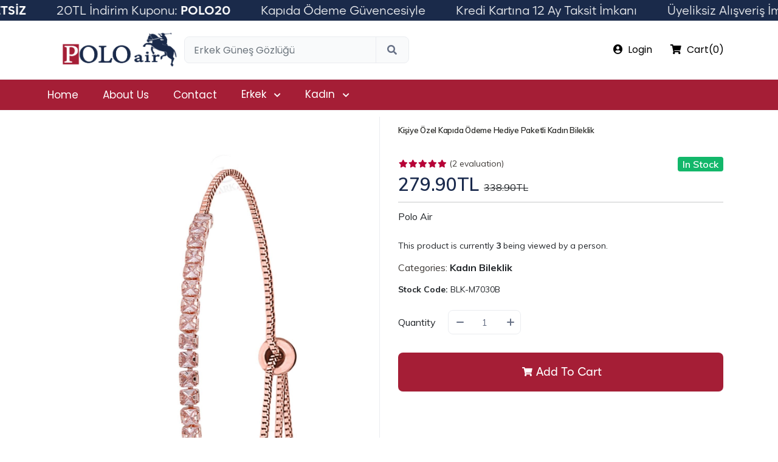

--- FILE ---
content_type: text/html; charset=UTF-8
request_url: https://www.poloair.com.tr/1192-kisiye-ozel-kapida-odeme-hediye-paketli-kadin-bileklik-blk-m7030b/
body_size: 17138
content:
<!DOCTYPE html>
<html lang="tr">
<head>
        <meta charset="utf-8" />
        <meta http-equiv="X-UA-Compatible" content="IE=edge" />
        <meta name="viewport" content="width=device-width, initial-scale=1, shrink-to-fit=no" />
         <link rel="stylesheet" href="https://www.poloair.com.tr/theme/assets/css/all.min.css" />
        <link rel="stylesheet" href="https://www.poloair.com.tr/theme/assets/css/bootstrap.min.css" />
        <link rel="stylesheet" href="https://www.poloair.com.tr/theme/assets/css/swiper-bundle.min.css" />
        <link rel="stylesheet" href="https://www.poloair.com.tr/theme/assets/css/soft-style3.css" />
		<script src="https://www.poloair.com.tr/theme/assets/js/jquery-3.6.0.min.js"></script>
		<!-- SEO Ayarları -->
			<title>Kişiye Özel Kapıda Ödeme Hediye Paketli Kadın Bileklik | Polo Air</title>
			<link rel="icon" href="https://www.poloair.com.tr/uploads/335-polo-air-favicon.png" />
			<meta name="description" content="Kişiye Özel Kapıda Ödeme Hediye Paketli Kadın Bileklik BLK-M7030B Polo Air firması olarak müşteri memnuniyetine büyük bir önem veriyoruz ve müşterilerimize en iyi hizmeti sunmak için çalışıyoruz."/>
			<meta name="author" content="Polo Air"/>
			<meta name="theme-color" content="#a51e36">
			<link rel="canonical" href="https://www.poloair.com.tr/1192-kisiye-ozel-kapida-odeme-hediye-paketli-kadin-bileklik-blk-m7030b/" />
			<link href="https://www.poloair.com.tr/1192-kisiye-ozel-kapida-odeme-hediye-paketli-kadin-bileklik-blk-m7030b/" hreflang="tr" rel="alternate"/>
			<meta property="og:locale" content="tr_TR" />
			<meta property="og:type" content="website" />
			<meta property="og:title" content="Kişiye Özel Kapıda Ödeme Hediye Paketli Kadın Bileklik | Polo Air" />
			<meta property="og:description" content="Kişiye Özel Kapıda Ödeme Hediye Paketli Kadın Bileklik BLK-M7030B Polo Air firması olarak müşteri memnuniyetine büyük bir önem veriyoruz ve müşterilerimize en iyi hizmeti sunmak için çalışıyoruz." />
			<meta property="og:url" content="https://www.poloair.com.tr/1192-kisiye-ozel-kapida-odeme-hediye-paketli-kadin-bileklik-blk-m7030b/" />
			<meta property="og:site_name" content="Kişiye Özel Kapıda Ödeme Hediye Paketli Kadın Bileklik | Polo Air" />
			<meta property="og:image" content="https://www.poloair.com.tr/uploads/products/2023/09/23/zirkon-tasli-ayarlanabilir-kadin-ince-baget-su-yolu-bileklik-blk-m7030b679.webp" />
			<meta property="og:image:secure_url" content="https://www.poloair.com.tr/uploads/products/2023/09/23/zirkon-tasli-ayarlanabilir-kadin-ince-baget-su-yolu-bileklik-blk-m7030b679.webp" />
			<meta property="og:image:width" content="140" />
			<meta property="og:image:height" content="40" />
			<meta name="twitter:card" content="summary_large_image" />
			<meta name="twitter:description" content="Kişiye Özel Kapıda Ödeme Hediye Paketli Kadın Bileklik BLK-M7030B Polo Air firması olarak müşteri memnuniyetine büyük bir önem veriyoruz ve müşterilerimize en iyi hizmeti sunmak için çalışıyoruz." />
			<meta name="twitter:title" content="Kişiye Özel Kapıda Ödeme Hediye Paketli Kadın Bileklik | Polo Air" />
		<!-- SEO Ayarları -->
		<script>
!function(f,b,e,v,n,t,s)
{if(f.fbq)return;n=f.fbq=function(){n.callMethod?
n.callMethod.apply(n,arguments):n.queue.push(arguments)};
if(!f._fbq)f._fbq=n;n.push=n;n.loaded=!0;n.version='2.0';
n.queue=[];t=b.createElement(e);t.async=!0;
t.src=v;s=b.getElementsByTagName(e)[0];
s.parentNode.insertBefore(t,s)}(window, document,'script',
'https://connect.facebook.net/en_US/fbevents.js');
fbq('init','765083198753922');
fbq('track', 'PageView');
</script>
<noscript><img height="1" width="1" style="display:none" src="https://www.facebook.com/tr?id=765083198753922&ev=PageView&noscript=1"/></noscript>
<!-- End Meta Pixel Code -->
<!-- Google tag (gtag.js) -->
<script async src="https://www.googletagmanager.com/gtag/js?id=G-R2N8Y8LW7T"></script>
<script>
  window.dataLayer = window.dataLayer || [];
  function gtag(){dataLayer.push(arguments);}
  gtag('js', new Date());

  gtag('config', 'G-R2N8Y8LW7T');
</script>				<!-- Facebook Pixel Code -->
<script>
!function(f,b,e,v,n,t,s){if(f.fbq)return;n=f.fbq=function(){n.callMethod?
n.callMethod.apply(n,arguments):n.queue.push(arguments)};if(!f._fbq)f._fbq=n;
n.push=n;n.loaded=!0;n.version='2.0';n.queue=[];t=b.createElement(e);t.async=!0;
t.src=v;s=b.getElementsByTagName(e)[0];s.parentNode.insertBefore(t,s)}(window,
document,'script','https://connect.facebook.net/en_US/fbevents.js');

fbq('init', '765083198753922');
fbq('track', 'ViewContent', {content_type: 'product', content_ids: '1192', value: 279.90, currency: 'TRY'});</script>
<noscript><img height="1" width="1" style="display:none"
src="https://www.facebook.com/tr?id=765083198753922&ev=PageView&noscript=1"
/></noscript>
<!-- End Facebook Pixel Code -->		<script type="application/ld+json">
		{
		  "@context": "http://schema.org/",
		  "@type": "Product",
		  "name": "Kişiye Özel Kapıda Ödeme Hediye Paketli Kadın Bileklik | Polo Air",
		  "sku": "BLK-M7030B",
		  "image": [
			"https://www.poloair.com.tr/uploads/products/2023/09/23/zirkon-tasli-ayarlanabilir-kadin-ince-baget-su-yolu-bileklik-blk-m7030b679.webp"
			   ],
		  "description": "Kişiye Özel Kapıda Ödeme Hediye Paketli Kadın     Bileklik   BLK-M7030B Polo Air firması olarak müşteri memnuniyetine büyük bir önem veriyoruz ve müşterilerimize en iyi hizmeti sunmak için çalışıyoruz.",
		  "mpn": "BLK-M7030B",
		  "brand": {
			"@type": "Thing",
				"name": "Polo Air"
		  },
		  "offers": {
			"@type": "Offer",
					  "priceValidUntil": "2026-06-06",
		  "url": "https://www.poloair.com.tr/1192-kisiye-ozel-kapida-odeme-hediye-paketli-kadin-bileklik-blk-m7030b/",
			"priceCurrency": "TRY",
			"price": "279.90",
			"itemCondition": "http://schema.org/UsedCondition",
						"availability": "http://schema.org/InStock",
						"seller": {
			  "@type": "Organization",
			  "name": "Polo Air"
			}
		  },
				  "aggregateRating": {
					"@type": "AggregateRating",
					"ratingValue": "5",
					"ratingCount": "2"
				  },"review":[
				{
						 "@type":"Review",
						 "author":"Zeynep Demir",
						 "datePublished":"2024-09-15",
						 "reviewBody":"Bu bileklik gerçekten çok şık ve kaliteli. Hem fiyatı uygun hem de performansı harika. Hediye paketiyle birlikte kapıda ödeme imkanı da çok pratik. Kesinlikle tavsiye ederim."
							},{
						 "@type":"Review",
						 "author":"Elif",
						 "datePublished":"2025-03-12",
						 "reviewBody":"Bu bileklik gerçekten çok dayanıklı bir yapıya sahip. Hem günlük hayatta kullanımı çok rahat hem de spor yaparken takıp çıkarmak zorunda kalmadım. Ürünün malzemesi kaliteli ve uzun süre solma veya deformasyon olmadan kullandım. Hediye paketiyle birlikte geldiği için çok şık bir hediye seçeneği olduğunu düşünüyorum. Kesinlikle tavsiye ederim."
							}]		}
		</script>
    </head>

    <body>
        <style type="text/css">
	.header__logo a img { width: auto; height: 60px; display: block; }.header .nav { background-color: #a51e36; } .footer__widget .footer__logo img { width: 265px; height: auto; display: block; } .footer__section{ background: #ffffff; }.product-card .product__image__wrapper .badge,.btn-primary, .miniCart .header__cart .cart__btn { background: #a51e36; } .product-gallery__thumb .swiper-slide-active .gallery-item, .product-gallery__thumb .swiper-slide:hover .gallery-item{ border-color: #a51e36; } a:hover, a:active{ color: #a51e36; } .product-card .product__image__wrapper .product__image img { width: 108%; } .product-card .product__content .product__title span { font-size: 14px; line-height: 22px; white-space: nowrap; overflow: hidden; text-overflow: ellipsis; display: block; width: 100%; } @media screen and (max-width: 767px){ .miniCart .header__cart .cart__btn { background: #fff; } }@media screen and (max-width: 767px) {.miniCart .header__cart .cart__btn .title {display: block; }} .header__menu .main__menu li a{color:#ffffff;font-size:17px;}.header__menu .main__menu li:hover a, .header__menu .main__menu li.active a {color: #bababa;} .newbard h1 { display: flex; align-items: center; font-size: 34px; margin-bottom: 5px; font-weight: 900; } .newbard h1::after { content: ''; flex-grow: 1; height: 1px; background-color: black; margin-left: 10px; } .newbard b { display: flex; align-items: center; font-size: 1.4em; margin-bottom: 5px; font-weight: 400; } .newbard b::after { content: ''; flex-grow: 1; height: 1px; background-color: black; margin-left: 10px; } .newbard .description { font-size: 16px; line-height: 1.5; }.product-card .product__content .product__price{font-size:18px;} .container.newbard { padding-left: 30px; }.modal-contentv2{width: auto;}.formTitle{font-size: 36px;font-weight: 700;line-height: 44px;letter-spacing: -0.02em;color: #252522;}.zoom-hint-overlay { position: absolute; top: 50%; left: 50%; transform: translate(-50%, -50%); background: rgba(0, 0, 0, 0.7); color: white; padding: 10px 20px; border-radius: 5px; opacity: 0; transition: opacity 0.5s ease-in-out; pointer-events: none; z-index: 10; font-size: 16px; text-align: center; display: flex; align-items: center; } .zoom-hint-overlay i { margin-right: 8px; } .zoom-hint-overlay.show { opacity: 1; }
</style>
<style type="text/css">@import url("https://fonts.googleapis.com/css2?family=Poppins%3Awght%40300%3B400%3B600%3B700&display=swap");</style><style type="text/css">.header__menu { font-family: "Poppins", sans-serif; }</style><header class="header text-center">
<div id="duyuru"><div id="duyuru-icerik" class="duyuru-icerik"></div><div id="duyuru-icerik-klon" class="duyuru-icerik"></div></div>            <div class="container">
                <div class="header__top">
                    <div class="header__left">
                        <div class="header__toggle d-lg-none">
                            <button class="toggler__btn">
                                <svg width="18" height="12" viewBox="0 0 18 12" fill="none" xmlns="http://www.w3.org/2000/svg">
                                    <path fill-rule="evenodd" clip-rule="evenodd" d="M0 12H18V10H0V12ZM0 7H18V5H0V7ZM0 0V2H18V0H0Z" fill="#667085" />
                                </svg>
                            </button>
                        </div>
                                                <div class="header__logo text-center">
                            <a href="https://www.poloair.com.tr/"><img src="https://www.poloair.com.tr/uploads/200-polo-air-logo.png" alt="Polo Air" /> </a>
                        </div>
						                        <div class="search__form__wrapper">
                            <form action="https://www.poloair.com.tr/" method="get" class="search__form">
                                <input type="search" class="form-control dynamic-placeholder" name="search" placeholder="Type the product, category, or brand you are looking for..." />
                                <button type="submit">
                                    <i class="fa fa-search" aria-hidden="true"></i>
                                </button>
                            </form>
                        </div>
												                    </div>
                    <div class="header__meta">
					<ul class="meta__item"><li><a href="#" data-bs-toggle="modal" data-bs-target="#signup" style="color:#000000"><i class="fa fa-user-circle"></i><span>Login</span></a></li></ul>													                       <div class="miniCart">
                            <div class="header__cart">
								<a href="#" class="cart__btn" style="background:#ffffff;color:#000000">
                                    <div class="cart__btn-img">
                                        <span class="title"><i class="fa fa-shopping-cart" aria-hidden="true"></i></span>
                                    </div>
                                    <span class="title">Cart(<span class="value saview"></span>)</span>
                                </a>
                            </div>
                        </div>
										</div>
                </div>
                <!-- Search Form -->
                <form action="https://www.poloair.com.tr/" method="get" class="search__form full__width d-lg-none d-flex">
                    <input type="search" class="form-control dynamic-placeholder" name="search" placeholder="Aradığınız ürün, kategori veya markayı yazınız.." />
                    <button type="submit">
                        <i class="fa fa-search" aria-hidden="true"></i>
                    </button>
                </form>
                <!-- Search Form -->
													
            </div>
            <nav class="nav d-none d-lg-flex">
                <div class="container">
  
                    <div class="header__wrapper">
                        <div class="header__menu">
                            <ul class="main__menu">
								<li><a href="https://www.poloair.com.tr/">Home</a></li><li><a href="https://www.poloair.com.tr/hakkimizda/">About Us</a></li><li><a href="https://www.poloair.com.tr/iletisim/">Contact</a></li><li class='has__dropdown'><a href='https://www.poloair.com.tr/16-erkek/'>Erkek</a><div class='sub__menu'><ul class='vertical__menu-item'><li class=''><a href='https://www.poloair.com.tr/23-erkek-cantali-saatli-setler/'>Erkek Çantalı Saatli Setler</a></li><li class=''><a href='https://www.poloair.com.tr/8-erkek-cuzdan/'>Erkek Cüzdan</a></li><li class=''><a href='https://www.poloair.com.tr/5-erkek-cuzdan-seti/'>Erkek Cüzdan Seti</a></li><li class=''><a href='https://www.poloair.com.tr/20-erkek-el-cantasi/'>Erkek El Çantası</a></li><li class=''><a href='https://www.poloair.com.tr/11-erkek-gunes-gozlugu/'>Erkek Güneş Gözlüğü</a></li><li class=''><a href='https://www.poloair.com.tr/15-erkek-kemer/'>Erkek Kemer</a></li><li class=''><a href='https://www.poloair.com.tr/1-erkek-kol-saati/'>Erkek Kol Saati</a></li><li class=''><a href='https://www.poloair.com.tr/7-erkek-parfum/'>Erkek Parfüm</a></li><li class=''><a href='https://www.poloair.com.tr/22-erkek-parfumlu-setler/'>Erkek Parfümlü Setler</a></li><li class=''><a href='https://www.poloair.com.tr/3-erkek-set-takimi/'>Erkek Set Takımı</a></li><li class=''><a href='https://www.poloair.com.tr/14-gomlek/'>Gömlek</a></li></ul></div></li><li class='has__dropdown'><a href='https://www.poloair.com.tr/17-kadin/'>Kadın</a><div class='sub__menu'><ul class='vertical__menu-item'><li class=''><a href='https://www.poloair.com.tr/12-bay-bayan-cift-saatleri/'>Bay & Bayan Çift Saatleri</a></li><li class=''><a href='https://www.poloair.com.tr/21-cocuk-kol-saatleri/'>Çocuk Kol Saatleri</a></li><li class=''><a href='https://www.poloair.com.tr/9-kadin-bileklik/'>Kadın Bileklik</a></li><li class=''><a href='https://www.poloair.com.tr/4-kadin-bileklik-seti/'>Kadın Bileklik Seti</a></li><li class=''><a href='https://www.poloair.com.tr/10-kadin-gunes-gozlugu/'>Kadın Güneş Gözlüğü</a></li><li class=''><a href='https://www.poloair.com.tr/19-kadin-kol-cantasi/'>Kadın Kol Çantası</a></li><li class=''><a href='https://www.poloair.com.tr/2-kadin-kol-saati/'>Kadın Kol Saati</a></li><li class=''><a href='https://www.poloair.com.tr/13-kadin-parfum/'>Kadın Parfüm</a></li><li class=''><a href='https://www.poloair.com.tr/24-kadin-parfum-seti/'>Kadın Parfüm Seti</a></li><li class=''><a href='https://www.poloair.com.tr/25-renkli-kol-saatleri/'>Renkli Kol Saatleri</a></li></ul></div></li>                            </ul>
                        </div>
                    </div>
                </div>
            </nav>
        </header>
<style type="text/css">
	.header__menu .main__menu li .sub__menu{
		width:auto;
	}.header__menu .main__menu li .sub__menu li {
    border: none;
    min-width: 190px;
    max-width: 1032px;
}.header__menu .main__menu li:hover .sub__menu, .header__menu .main__menu li .sub__menu {
    left: -182%;
}
</style>
	        <section class="product-main mt-2">
            <div class="container">
                <div class="row product-detail">
					<style type="text/css">
@media screen and (min-width: 1024px) {
    .product-gallery__main {
        aspect-ratio: 1 / 1.4;
        max-height: 1200px;
    }
}
@media screen and (max-width: 768px) {
    .product-gallery__main {
        aspect-ratio: 4 / 5.5;
		max-height: 1200px;
    }
}
</style>
<div class="col-md-6">
  <div class="product-gallery product-gallery__v2">
    <div class="product-gallery__main swiper productPreviewSwiper2">
            <div class="zoom-hint-overlay" id="zoomHint">
        <i class="fas fa-search-plus"></i> Double-click to zoom in      </div> <!-- Eklenen overlay -->
      <div class="swiper-wrapper">
        <div class="swiper-slide">
          <div class="gallery-item">
            <div class="swiper-zoom-container">
			                <img class="swiper-lazy" style="object-fit:cover;border-radius:5%;" data-src="https://www.poloair.com.tr/uploads/products/2023/09/23/zirkon-tasli-ayarlanabilir-kadin-ince-baget-su-yolu-bileklik-blk-m7030b679.webp" alt="Kişiye Özel Kapıda Ödeme Hediye Paketli Kadın     Bileklik   BLK-M7030B" />
              <div class="swiper-lazy-preloader"></div>
            </div>
          </div>
        </div>
                  <div class="swiper-slide">
            <div class="gallery-item">
              <div class="swiper-zoom-container">
			                  <img class="swiper-lazy" style="object-fit:cover;border-radius:5%;" data-src="https://www.poloair.com.tr/uploads/products/2023/09/23/zirkon-tasli-ayarlanabilir-kadin-ince-baget-su-yolu-bileklik-blk-m7030b15.webp" alt="Kişiye Özel Kapıda Ödeme Hediye Paketli Kadın     Bileklik   BLK-M7030B" />
                <div class="swiper-lazy-preloader"></div>
              </div>
            </div>
          </div>
                  <div class="swiper-slide">
            <div class="gallery-item">
              <div class="swiper-zoom-container">
			                  <img class="swiper-lazy" style="object-fit:cover;border-radius:5%;" data-src="https://www.poloair.com.tr/uploads/products/2023/09/23/zirkon-tasli-ayarlanabilir-kadin-ince-baget-su-yolu-bileklik-blk-m7030b323.webp" alt="Kişiye Özel Kapıda Ödeme Hediye Paketli Kadın     Bileklik   BLK-M7030B" />
                <div class="swiper-lazy-preloader"></div>
              </div>
            </div>
          </div>
              </div>
    </div>
    <div class="product-gallery__thumb swiper productPreviewSwiper2Thumb">
      <div class="swiper-wrapper">
        <div class="swiper-slide">
          <div class="gallery-item">
            <img src="https://www.poloair.com.tr/uploads/products/2023/09/23/zirkon-tasli-ayarlanabilir-kadin-ince-baget-su-yolu-bileklik-blk-m7030b679.webp" alt="Kişiye Özel Kapıda Ödeme Hediye Paketli Kadın     Bileklik   BLK-M7030B" />
          </div>
        </div>
                  <div class="swiper-slide">
            <div class="gallery-item">
              <img src="https://www.poloair.com.tr/uploads/products/2023/09/23/zirkon-tasli-ayarlanabilir-kadin-ince-baget-su-yolu-bileklik-blk-m7030b15.webp" alt="Kişiye Özel Kapıda Ödeme Hediye Paketli Kadın     Bileklik   BLK-M7030B" />
            </div>
          </div>
                  <div class="swiper-slide">
            <div class="gallery-item">
              <img src="https://www.poloair.com.tr/uploads/products/2023/09/23/zirkon-tasli-ayarlanabilir-kadin-ince-baget-su-yolu-bileklik-blk-m7030b323.webp" alt="Kişiye Özel Kapıda Ödeme Hediye Paketli Kadın     Bileklik   BLK-M7030B" />
            </div>
          </div>
              </div>
    </div>
  </div>
</div>
<script>
  document.addEventListener("DOMContentLoaded",function(){var e=document.getElementById("zoomHint"),t=new Swiper(".productPreviewSwiper2Thumb",{spaceBetween:10,slidesPerView:4,freeMode:!0,watchSlidesVisibility:!0,watchSlidesProgress:!0,slideToClickedSlide:!0});new Swiper(".productPreviewSwiper2",{spaceBetween:10,slidesPerView:1,loop:!0,zoom:!0,lazy:{loadPrevNext:!0,loadPrevNextAmount:2},mousewheel:!0,navigation:{nextEl:".swiper-button-next",prevEl:".swiper-button-prev"},thumbs:{swiper:t},on:{init:function(){e.classList.add("show"),setTimeout(function(){e.classList.remove("show")},3e3)}}}).thumbs.swiper=t});
</script>
                    <div class="col-md-6">
                        <div class="product-detail__wrapper">
                           <h1 class="product-detail__title">Kişiye Özel Kapıda Ödeme Hediye Paketli Kadın Bileklik</h1>
						   <div class="product-detail__meta">
								<div class="rating"><ul><li><i class="fa fa-star" aria-hidden="true"></i></li><li><i class="fa fa-star" aria-hidden="true"></i></li><li><i class="fa fa-star" aria-hidden="true"></i></li><li><i class="fa fa-star" aria-hidden="true"></i></li><li><i class="fa fa-star" aria-hidden="true"></i></li></ul><div class="total__rating"><a href="https://www.poloair.com.tr/1192-kisiye-ozel-kapida-odeme-hediye-paketli-kadin-bileklik-blk-m7030b/">(2 evaluation)</a></div></div><ul class="right-meta"><li> <div class="stock__item">In Stock</a></div></li></ul>								</div>
								<span id="oldprice" class="product-detail__price">279.90TL </span>								<del>338.90TL</del>                            <hr /><a class="link-dark" href="https://www.poloair.com.tr/1-polo-air/">Polo Air</a><div class="product-detail__meta"><small class="mb-3">This product is currently <b><span id="goruntulenme"></span></b> being viewed by a person.</small></div><p>Categories: <a class="link-dark" href="https://www.poloair.com.tr/9-kadin-bileklik/"><b>Kadın Bileklik</b></a></p><small><b>Stock Code:</b> BLK-M7030B</small><div class="product-detail__qty"> <span class="product-detail--stroke">Quantity</span> <div class="quantity quantity--outline"> <button type="button" class="decressQnt"> <span class="bar"></span> </button> <input class="qnttinput" type="number" id="quantity-1192" name="quantity" value="1" min="01" max="100" /> <button type="button" class="incressQnt"> <span class="bar"></span> </button> </div> </div>								<div id="variantAlert" style="display: none; color: red; margin-top: 10px;">
									Lütfen bir varyant seçiniz.
								</div>
																													<div class="product-detail__action"><div class="item" style="width: 100%;"><button onclick="add_Cart(1192)" class="btn btn-edits btn-filled"><i class="fa fa-shopping-cart"></i> Add to Cart</button> </div> </div>
							                        </div>
                </div>
				<div class="row product-info">
                    <div class="col-12">
                        <div class="tabs__wrapper tabs__wrapper--v3"> <div class="tabs__filter"> <ul class="nav nav-tabs" id="myTab" role="tablist"><li class="nav-item" role="presentation"> <button class="nav-link active" id="home-tab" data-bs-toggle="tab" data-bs-target="#home-tab-pane" type="button" role="tab" aria-controls="home-tab-pane" aria-selected="true" > Product Description </button> </li><li class="nav-item" role="presentation"> <button class="nav-link" id="groceries-tab" data-bs-toggle="tab" data-bs-target="#groceries-tab-pane" type="button" role="tab" aria-controls="groceries-tab-pane" aria-selected="false" > Product Reviews </button> </li></ul> </div> </div>                        <div class="tab-content" id="myTabContent">
														<div class="tab-pane fade show active" id="home-tab-pane" role="tabpanel" aria-labelledby="home-tab" tabindex="0">
                                <div class="content__body">
                                    Polo Air company attaches great importance to customer satisfaction and strives to provide the best service to our customers. This elegant and stylish model sold in the Women's Bracelet category comes with an adjustable elevator feature suitable for every woman's wrist. Our products are carefully packaged and delivered to our customers in a special box with a gift package option. Our store also offers both gift packaging and cash on delivery options, combining fast shipping services for the same day. Thanks to the same day fast shipping service, our products reach our customers more quickly. Like our products in the Women's Bracelet category, all of our other products are carefully prepared and presented to our customers in the best way. By shopping from stores that offer fast shipping and gift packaging options and attach importance to customer satisfaction, you can surprise your loved ones.                                </div>
                            </div>
														                            <div class="tab-pane fade" id="groceries-tab-pane" role="tabpanel" aria-labelledby="groceries-tab" tabindex="0"> <div class="content__body"><div class="row"><div class="col-lg-8"><div class="col-md-12">
                <b>Zeynep Demir</b> - 15 September 2024<br /><span style="color:#ffc107;"><i class="fa fa-star" aria-hidden="true"></i><i class="fa fa-star" aria-hidden="true"></i><i class="fa fa-star" aria-hidden="true"></i><i class="fa fa-star" aria-hidden="true"></i><i class="fa fa-star" aria-hidden="true"></i></span><br />Bu bileklik gerçekten çok şık ve kaliteli. Hem fiyatı uygun hem de performansı harika. Hediye paketiyle birlikte kapıda ödeme imkanı da çok pratik. Kesinlikle tavsiye ederim.</div> <hr /><div class="col-md-12">
                <b>Elif</b> - 12 March 2025<br /><span style="color:#ffc107;"><i class="fa fa-star" aria-hidden="true"></i><i class="fa fa-star" aria-hidden="true"></i><i class="fa fa-star" aria-hidden="true"></i><i class="fa fa-star" aria-hidden="true"></i><i class="fa fa-star" aria-hidden="true"></i></span><br />Bu bileklik gerçekten çok dayanıklı bir yapıya sahip. Hem günlük hayatta kullanımı çok rahat hem de spor yaparken takıp çıkarmak zorunda kalmadım. Ürünün malzemesi kaliteli ve uzun süre solma veya deformasyon olmadan kullandım. Hediye paketiyle birlikte geldiği için çok şık bir hediye seçeneği olduğunu düşünüyorum. Kesinlikle tavsiye ederim.</div> <hr /></div><div class="col-lg-4"><form action="" method="POST" class="form__wrapper"><div class="flex__form col_2"><div class="form-group"><label for="name">Name & Surname</label><input type="text" name="yName" id="name" class="form-control"placeholder="____________________" /></div><input type="hidden" name="yID" value="1192" /><div class="form-group"><label for="subject">Rating</label><div class="select__style"><select name="yDerece" id="subject" class="form-control select-subject"><option value="">Select</option><option value="5">5 - Excellent</option><option value="4">4 - Good</option><option value="3">3 - Fair</option><option value="2">2 - Poor</option><option value="1">1 - Very Bad</option></select></div></div></div><div class="form-group"><label for="area">Comment</label><textarea name="yYorum" cols="30" rows="5" id="area" class="form-control form-area"placeholder="Write a review about the product..."></textarea></div><div class="submit__btn"><button type="submit" name="Ygonder" class="btn btn-primary mt-0 w-100">Submit</button></div></form> </div></div> </div> </div>
							                        </div>
                    </div>
                </div>
			</div>
        </section>
				<section class="trending__section pt-0 mt-5">
            <div class="container">
                <div class="row">
                    <div class="col-12">
                        <div class="section-title">
                            <div class="container newbard mt-5"> <b>Similar Products</b> </div>                        </div>
                    </div>
                </div>
                <div class="row">
                    <div class="col-12">
                       <div class="product__wrapper swiper__pagination">
                            <div class="swiper trending__Swiper">
                                 <div class="swiper-wrapper">
								<div class="swiper-slide"><div class="product-card"><div class="product__image__wrapper"><a href="https://www.poloair.com.tr/1183-kisiye-ozel-kapida-odeme-hediye-paketli-kadin-bileklik-blk-m7016b" class="product__image"><img class="lazy-load" data-src="https://www.poloair.com.tr/uploads/products/2023/09/23/thumb_zirkon-tasli-ayarlanabilir-kadin-bakir-kalp-bileklik-blk-m7016b506.webp" alt="Kişiye Özel Kapıda Ödeme Hediye Paketli Kadın   Bileklik   BLK-M7016B" /></a><div class="badge">%17 Discount</div></div><div class="product__content"><div class="product__title"><span><a href="https://www.poloair.com.tr/1183-kisiye-ozel-kapida-odeme-hediye-paketli-kadin-bileklik-blk-m7016b">Kişiye Özel Kapıda Ödeme Hediye Paketli Kadın   Bileklik   BLK-M7016B</a></span></div><div class="product__bottom"><div class="product__price">279.90TL</div></div><button onclick="add_Cart(1183)" class="cardAds addCart" id="hidden-1183"><i class="fa fa-cart-plus"></i> Add to Cart</button><div id="cartSuccess-1183"></div></div></div></div><div class="swiper-slide"><div class="product-card"><div class="product__image__wrapper"><a href="https://www.poloair.com.tr/1184-kapida-odeme-kisiye-ozel-hediye-paketli-kadin-bileklik-blk-m7015s" class="product__image"><img class="lazy-load" data-src="https://www.poloair.com.tr/uploads/products/2023/09/23/thumb_zirkon-tasli-ayarlanabilir-kadin-sari-cicek-bileklik-blk-m7015s104.webp" alt="Kapıda Ödeme Kişiye Özel Hediye Paketli Kadın   Bileklik   BLK-M7015S" /></a><div class="badge">%17 Discount</div></div><div class="product__content"><div class="product__title"><span><a href="https://www.poloair.com.tr/1184-kapida-odeme-kisiye-ozel-hediye-paketli-kadin-bileklik-blk-m7015s">Kapıda Ödeme Kişiye Özel Hediye Paketli Kadın   Bileklik   BLK-M7015S</a></span></div><div class="product__bottom"><div class="product__price">279.90TL</div></div><button onclick="add_Cart(1184)" class="cardAds addCart" id="hidden-1184"><i class="fa fa-cart-plus"></i> Add to Cart</button><div id="cartSuccess-1184"></div></div></div></div><div class="swiper-slide"><div class="product-card"><div class="product__image__wrapper"><a href="https://www.poloair.com.tr/1185-kapida-odeme-hediye-paketli-kisiye-ozel-bileklik-blk-m7025g" class="product__image"><img class="lazy-load" data-src="https://www.poloair.com.tr/uploads/products/2023/09/23/thumb_zirkon-tasli-asansorlu-bileklik-ve-tek-tas-kolye-blk-m7025g-blk-m7025g531.webp" alt="Kapıda Ödeme Hediye Paketli Kişiye Özel Bileklik         BLK-M7025G" /></a><div class="badge">%13 Discount</div></div><div class="product__content"><div class="product__title"><span><a href="https://www.poloair.com.tr/1185-kapida-odeme-hediye-paketli-kisiye-ozel-bileklik-blk-m7025g">Kapıda Ödeme Hediye Paketli Kişiye Özel Bileklik         BLK-M7025G</a></span></div><div class="product__bottom"><div class="product__price">379.90TL</div></div><button onclick="add_Cart(1185)" class="cardAds addCart" id="hidden-1185"><i class="fa fa-cart-plus"></i> Add to Cart</button><div id="cartSuccess-1185"></div></div></div></div><div class="swiper-slide"><div class="product-card"><div class="product__image__wrapper"><a href="https://www.poloair.com.tr/1186-kisiye-ozel-kapida-odeme-hediye-paketli-kadin-bileklik-blk-m7014b" class="product__image"><img class="lazy-load" data-src="https://www.poloair.com.tr/uploads/products/2023/09/23/thumb_zirkon-tasli-ayarlanabilir-kadin-bakir-su-yolu-bileklik-blk-m7014b603.webp" alt="Kişiye Özel Kapıda Ödeme Hediye Paketli Kadın    Bileklik   BLK-M7014B" /></a><div class="badge">%17 Discount</div></div><div class="product__content"><div class="product__title"><span><a href="https://www.poloair.com.tr/1186-kisiye-ozel-kapida-odeme-hediye-paketli-kadin-bileklik-blk-m7014b">Kişiye Özel Kapıda Ödeme Hediye Paketli Kadın    Bileklik   BLK-M7014B</a></span></div><div class="product__bottom"><div class="product__price">279.90TL</div></div><button onclick="add_Cart(1186)" class="cardAds addCart" id="hidden-1186"><i class="fa fa-cart-plus"></i> Add to Cart</button><div id="cartSuccess-1186"></div></div></div></div><div class="swiper-slide"><div class="product-card"><div class="product__image__wrapper"><a href="https://www.poloair.com.tr/1187-polo-air-kapida-odeme-hediye-paketli-kisiye-ozel-kadin-bileklik-blk-m7014-gbs" class="product__image"><img class="lazy-load" data-src="https://www.poloair.com.tr/uploads/products/2023/09/23/thumb_polo-air-zirkon-tasli-ayarlanabilir-kadin-su-yolu-bileklik-kombin-bakir-sari-gumus-renk-blk-m7014-gbs446.webp" alt="Polo Air Kapıda Ödeme Hediye Paketli Kişiye Özel Kadın   Bileklik        BLK-M7014-GBS" /></a><div class="badge">%7 Discount</div></div><div class="product__content"><div class="product__title"><span><a href="https://www.poloair.com.tr/1187-polo-air-kapida-odeme-hediye-paketli-kisiye-ozel-kadin-bileklik-blk-m7014-gbs">Polo Air Kapıda Ödeme Hediye Paketli Kişiye Özel Kadın   Bileklik        BLK-M7014-GBS</a></span></div><div class="product__bottom"><div class="product__price">769.90TL</div></div><button onclick="add_Cart(1187)" class="cardAds addCart" id="hidden-1187"><i class="fa fa-cart-plus"></i> Add to Cart</button><div id="cartSuccess-1187"></div></div></div></div><div class="swiper-slide"><div class="product-card"><div class="product__image__wrapper"><a href="https://www.poloair.com.tr/1189-hediye-paketli-kapida-odeme-kisiye-ozel-kadin-bileklik-blk-m7029g" class="product__image"><img class="lazy-load" data-src="https://www.poloair.com.tr/uploads/products/2023/09/23/thumb_zirkon-tasli-ayarlanabilir-kadin-baget-su-yolu-bileklik-blk-m7029g83.webp" alt="Hediye Paketli Kapıda Ödeme Kişiye Özel Kadın    Bileklik   BLK-M7029G" /></a><div class="badge">%17 Discount</div></div><div class="product__content"><div class="product__title"><span><a href="https://www.poloair.com.tr/1189-hediye-paketli-kapida-odeme-kisiye-ozel-kadin-bileklik-blk-m7029g">Hediye Paketli Kapıda Ödeme Kişiye Özel Kadın    Bileklik   BLK-M7029G</a></span></div><div class="product__bottom"><div class="product__price">279.90TL</div></div><button onclick="add_Cart(1189)" class="cardAds addCart" id="hidden-1189"><i class="fa fa-cart-plus"></i> Add to Cart</button><div id="cartSuccess-1189"></div></div></div></div><div class="swiper-slide"><div class="product-card"><div class="product__image__wrapper"><a href="https://www.poloair.com.tr/1193-ozel-hediye-paketli-kadin-bileklik-blk-m7031g" class="product__image"><img class="lazy-load" data-src="https://www.poloair.com.tr/uploads/products/2023/09/23/thumb_zirkon-tasli-ayarlanabilir-kadin-renkli-baget-su-yolu-bileklik-blk-m7031g484.webp" alt="Özel Hediye Paketli Kadın Bileklik BLK-M7031G" /></a><div class="badge">%17 Discount</div></div><div class="product__content"><div class="product__title"><span><a href="https://www.poloair.com.tr/1193-ozel-hediye-paketli-kadin-bileklik-blk-m7031g">Özel Hediye Paketli Kadın Bileklik BLK-M7031G</a></span></div><div class="product__bottom"><div class="product__price">279.90TL</div></div><button onclick="add_Cart(1193)" class="cardAds addCart" id="hidden-1193"><i class="fa fa-cart-plus"></i> Add to Cart</button><div id="cartSuccess-1193"></div></div></div></div><div class="swiper-slide"><div class="product-card"><div class="product__image__wrapper"><a href="https://www.poloair.com.tr/1194-zirkon-tasli-baget-tasarimli-kadin-bileklik-bakir-blk-m7029bx" class="product__image"><img class="lazy-load" data-src="https://www.poloair.com.tr/uploads/products/2023/09/23/thumb_zirkon-tasli-ayarlanabilir-kadin-ince-baget-su-yolu-bileklik-bakir-blk-m7029bx79.webp" alt="Zirkon Taşlı Baget Tasarımlı Kadın Bileklik Bakır BLK-M7029Bx" /></a><div class="badge">%11 Discount</div></div><div class="product__content"><div class="product__title"><span><a href="https://www.poloair.com.tr/1194-zirkon-tasli-baget-tasarimli-kadin-bileklik-bakir-blk-m7029bx">Zirkon Taşlı Baget Tasarımlı Kadın Bileklik Bakır BLK-M7029Bx</a></span></div><div class="product__bottom"><div class="product__price">249.90TL</div></div><button onclick="add_Cart(1194)" class="cardAds addCart" id="hidden-1194"><i class="fa fa-cart-plus"></i> Add to Cart</button><div id="cartSuccess-1194"></div></div></div></div><div class="swiper-slide"><div class="product-card"><div class="product__image__wrapper"><a href="https://www.poloair.com.tr/1195-polo-air-kapida-odeme-kisiye-ozel-hediye-paketli-kadin-bileklik-blk-m7029-gbs" class="product__image"><img class="lazy-load" data-src="https://www.poloair.com.tr/uploads/products/2023/09/23/thumb_polo-air-zirkon-tasli-ayarlanabilir-kadin-baget-su-yolu-bileklik-kombin-bakir-sari-gumus-renk-blk-m7029-gbs637.webp" alt="Polo Air Kapıda Ödeme Kişiye Özel Hediye Paketli Kadın    Bileklik        BLK-M7029-GBS" /></a><div class="badge">%7 Discount</div></div><div class="product__content"><div class="product__title"><span><a href="https://www.poloair.com.tr/1195-polo-air-kapida-odeme-kisiye-ozel-hediye-paketli-kadin-bileklik-blk-m7029-gbs">Polo Air Kapıda Ödeme Kişiye Özel Hediye Paketli Kadın    Bileklik        BLK-M7029-GBS</a></span></div><div class="product__bottom"><div class="product__price">769.90TL</div></div><button onclick="add_Cart(1195)" class="cardAds addCart" id="hidden-1195"><i class="fa fa-cart-plus"></i> Add to Cart</button><div id="cartSuccess-1195"></div></div></div></div>							</div>
							<div class="swiper-slide"> <div class="swiper-button-next"> <svg width="35" height="16" viewBox="0 0 35 16" fill="none" xmlns="http://www.w3.org/2000/svg"> <path d="M1 8L34 8" stroke="#D0D5DD" stroke-width="2" stroke-linecap="round" stroke-linejoin="round" /> <path d="M27 1L34 8L27 15" stroke="#D0D5DD" stroke-width="2" stroke-linecap="round" stroke-linejoin="round" /> </svg> </div> </div> <div class="swiper-button-prev"> <svg width="23" height="16" viewBox="0 0 23 16" fill="none" xmlns="http://www.w3.org/2000/svg"> <path d="M22 8H1" stroke="#D0D5DD" stroke-width="2" stroke-linecap="round" stroke-linejoin="round" /> <path d="M8 15L1 8L8 1" stroke="#D0D5DD" stroke-width="2" stroke-linecap="round" stroke-linejoin="round" /> </svg> </div> <div class="swiper-pagination"></div>
                            </div>
                            </div>
                    </div>
                </div>
            </div>
        </section>
				<div class="container my-2"> <div class="row justify-content-center"> <div class="col-12 col-md-10"> <div class="feature-card d-flex flex-wrap justify-content-between"> <div class="col-3 col-md-3 feature"> <i class="fas fa-lock"></i> <span>Güvenli Alışveriş</span> </div> <div class="col-3 col-md-3 feature"> <i class="fas fa-shipping-fast"></i> <span>Hızlı Kargo</span> </div> <div class="col-3 col-md-3 feature"> <i class="fas fa-undo"></i> <span>Kolay İade</span> </div> <div class="col-3 col-md-3 feature"> <i class="fas fa-credit-card"></i> <span>Taksit İmkanı</span> </div> </div> </div> </div> </div><style>.feature-card { border: 1px solid #c2c2c2; border-radius: 8px; padding: 14px; transition: transform 0.3s, box-shadow 0.3s; } .feature { text-align: center; } .feature i { font-size: 2rem; margin-bottom: 5px; color: #000000; transition: color 0.3s; } .feature span { line-height: normal; font-size: 10px; font-weight: bold; margin-top: 5px; transition: color 0.3s; display: block; } .feature-card:hover { transform: translateY(-5px); box-shadow: 0 2px 8px rgba(0, 0, 0, 0.1); } .feature:hover i { color: #c2c2c2; } .feature:hover span { color: #c2c2c2; }</style><style type="text/css">.header__top { font-family: "Poppins", sans-serif; }</style><style type="text/css">@import url("https://fonts.googleapis.com/css2?family=Muli%3Awght%40300%3B400%3B600%3B700&display=swap");</style><style type="text/css">body { font-family: "Muli", sans-serif; }</style><link rel="stylesheet" type="text/css" href="https://www.poloair.com.tr/theme/assets/css/zabal-fonts.css"><style type="text/css">.feature-card { font-family: "ZabalDEMO", sans-serif; }</style><style type="text/css">.cardAds { font-family: "Poppins", sans-serif; }</style><style type="text/css">.btn-edits { font-family: "ZabalDEMO", sans-serif; }</style><style type="text/css">.newbard { font-family: "ZabalDEMO", sans-serif; }</style><style type="text/css">
body{background:#ffffff}.header{background: #ffffff;}
.product-card .product__content .product__rating ul li{color: #1a2a4a;}
.btn-edits {font-size:19px;background-color: #a51e36;color: #ffffff;-webkit-box-shadow: 0px 1px 2px 0px rgba(16, 24, 40, 0.0509803922);box-shadow: 0px 1px 2px 0px rgba(16, 24, 40, 0.0509803922);}.btn-edits:focus, .btn-edits:hover {background: #1a2a4d;-webkit-box-shadow: none;box-shadow: none;color:#ffffff}.btn-edits:focus svg path, .btn-edits:hover svg path {fill: currentColor;}.btn-edits.-o {background-color: #fbd5ce;color: #ffffff;}.btn-edits.-o:hover, .btn-edits.-o:focus {background-color: #1a2a4d;color: #ffffff;}.product-detail__action .item .btn {
    padding: 20px;
    width: 100%;
    text-transform: capitalize;
}h3{font-size:24px;}

.privateTagss {     font-size: 16px;    font-weight: 400;padding: 5px; background: #a51e36; color: #fff; text-align: center; width: 100%;    display: inline-block;}.product__image__wrapper.product__image__wrapper__v2.homeNew { aspect-ratio: 1 / 1; } .otherColorsMini { position: absolute; right: 0px; bottom: 15px; z-index: 999; }.variant-count { font-size: 10px; font-weight: 600; line-height: 13px; color: #333; } .variant-selector { border-radius: 4px; box-shadow: 0 2px 4px rgba(0, 0, 0, 0.1); background-color: #ffffff; position: absolute; right: 10px; bottom: 10px; cursor: pointer; display: flex; gap: 5px; align-items: center; justify-content: center; padding: 3px 6px; z-index: 5; } .variant-selector.highlight { z-index: 1061; } .variant-selector.with-badge { bottom: 32px; } .variant-selector div { display: flex; align-items: center; } .variant-selector div .variant-color { width: 12px; height: 12px; border: solid 1px #ffffff; background-color: pink; border-radius: 50%; } .variant-selector div .variant-color:nth-child(1) { background-image: linear-gradient(to right, #007bff 0%, #654ea3 50%, #eaafc8 100%); z-index: 2; } .variant-selector div .variant-color:nth-child(2) { background-image: linear-gradient(to right, #00b09b 0%, #96c93d 50%, #f7b733 100%); z-index: 1; margin-left: -6px; } .product-card .product__image__wrapper { aspect-ratio: 1 / 1.5; }.cart__items{overflow-y:auto;max-height:440px}@media (max-width: 768px){.cart__items{max-height:240px}}
img.lazy-load{background:linear-gradient(270deg,,#ececec);background-size:400% 400%;animation:loadingGradient 3s ease-in-out infinite;opacity:0;transition:opacity .3s ease-out}@keyframes loadingGradient{0%{background-position:0 50%}50%{background-position:100% 50%}100%{background-position:0 50%}}img:not(.lazy-load){animation:none;opacity:1}video.mobileVideos{padding:10px;border-radius:5%;border:1pxsolid #a51e36;
}
</style>
<footer class="footer__section">
            <div class="container">
                <div class="row">
				                    <div class="col-lg-4 col-md-12 col-sm-12">
                        <div class="footer__wrapper">
                            <div class="footer__widget d-block">
							<div class="footer__logo"><a href="https://www.poloair.com.tr/"><img src="https://www.poloair.com.tr/uploads/200-polo-air-logo.png" alt="Polo Air" /></a></div>                                <p></p>
                            </div>
							                        </div>
                    </div>
				                    <div class="col-lg-2 col-md-3 col-sm-12">
                        <div class="footer__wrapper">
                            <div class="footer__widget">
                                <div class="title">
                                    <span>Categories</span>
                                </div>
                                <ul>
																<li><a href="https://www.poloair.com.tr/16-erkek/">Erkek</a></li><li><a href="https://www.poloair.com.tr/17-kadin/">Kadın</a></li>                                </ul>
                            </div>
                        </div>
                    </div>
                    <div class="col-lg-2 col-md-3 col-sm-12">
                        <div class="footer__wrapper">
                            <div class="footer__widget">
                                <div class="title">
                                    <span>Corporate</span>
                                </div>
                                <ul>
                                    <li><a href="https://www.poloair.com.tr/hakkimizda/">About Us</a></li>
                                    <li><a href="https://www.poloair.com.tr/iletisim/">Contact</a></li>
									<li><a href="https://www.poloair.com.tr/blog/">Blog</a></li>                                   <li><a href="https://www.poloair.com.tr/banka-bilgileri/">Bank Information</a></li>
                                </ul>
                            </div>
                        </div>
                    </div>
                    					<div class="col-lg-2 col-md-3 col-sm-12">
                        <div class="footer__wrapper">
                            <div class="footer__widget">
                                <div class="title">
                                    <span>Blog</span>
                                </div>
                                <ul>
                                   <li><a href="https://www.poloair.com.tr/1-kapida-odeme-ile-alisverisin-avantajlari-nedir/">Kapıda Ödeme ile Alışverişin Avantajları Nedir?</a></li>                                </ul>
                            </div>
                        </div>
                    </div>
					                   <div class="col-lg-2 col-md-3 col-sm-12">
                        <div class="footer__wrapper">
                            <div class="footer__widget">
                                <div class="title">
                                    <span>Quick Access</span>
                                </div>
                                <ul>
                                   <li><a href="https://www.poloair.com.tr/">Home</a></li><li><a href="https://www.poloair.com.tr/1-mesafeli-satis-sozlesmesi/">Mesafeli Satış Sözleşmesi</a></li><li><a href="https://www.poloair.com.tr/3-gizlilik-ve-guvenlik/">Gizlilik Ve Güvenlik</a></li><li><a href="https://www.poloair.com.tr/3-iade-kosullari/">İade Koşulları</a></li>                                </ul>
                            </div>
                        </div>
                    </div>
                </div>
                <div class="row">
                    <div class="col-12">
                        <!-- Accordion Start -->
                        <div class="accordion__wrapper">
                            <div class="accordion accordion-flush" id="accordionFlushExample01">
                                <div class="accordion-item">
                                    <span class="accordion-header" id="flush-heading01">
                                        <button
                                            class="accordion-button collapsed"
                                            type="button"
                                            data-bs-toggle="collapse"
                                            data-bs-target="#flush-collapse01"
                                            aria-expanded="false"
                                            aria-controls="flush-collapse01"
                                        >
                                            Corporate                                        </button>
                                    </span>
                                    <div id="flush-collapse01" class="accordion-collapse collapse" aria-labelledby="flush-heading01" data-bs-parent="#accordionFlushExample01">
                                        <div class="accordion-body">
                                            <div class="footer__widget">
                                                <ul>
                                                   <li><a href="https://www.poloair.com.tr/indirimli-urunler/">Discounted Products</a></li>
													<li><a href="https://www.poloair.com.tr/hakkimizda/">About Us</a></li>
													<li><a href="https://www.poloair.com.tr/iletisim/">Contact</a></li>
													<li><a href="https://www.poloair.com.tr/banka-bilgileri/">Bank Information</a></li>
													<li><a href="https://www.poloair.com.tr/blog/">Blog</a></li>                                                </ul>
                                            </div>
                                        </div>
                                    </div>
                                </div>
                                <div class="accordion-item">
                                    <span class="accordion-header" id="flush-heading02">
                                        <button
                                            class="accordion-button collapsed"
                                            type="button"
                                            data-bs-toggle="collapse"
                                            data-bs-target="#flush-collapse02"
                                            aria-expanded="false"
                                            aria-controls="flush-collapse02"
                                        >
                                            Categories                                        </button>
                                    </span>
                                    <div id="flush-collapse02" class="accordion-collapse collapse" aria-labelledby="flush-heading02" data-bs-parent="#accordionFlushExample01">
                                        <div class="accordion-body">
                                            <div class="footer__widget">
                                                <ul>
                                                <li><a href="https://www.poloair.com.tr/indirimli-urunler/">Discounted Products</a></li>
												<li><a href="https://www.poloair.com.tr/16-erkek/">Erkek</a></li><li><a href="https://www.poloair.com.tr/17-kadin/">Kadın</a></li>                                                </ul>
                                            </div>
                                        </div>
                                    </div>
                                </div>
								                                <div class="accordion-item">
                                    <span class="accordion-header" id="flush-heading03">
                                        <button
                                            class="accordion-button collapsed"
                                            type="button"
                                            data-bs-toggle="collapse"
                                            data-bs-target="#flush-collapse03"
                                            aria-expanded="false"
                                            aria-controls="flush-collapse03"
                                        >
                                            Blog                                        </button>
                                    </span>
                                    <div id="flush-collapse03" class="accordion-collapse collapse" aria-labelledby="flush-heading03" data-bs-parent="#accordionFlushExample01">
                                        <div class="accordion-body">
                                            <div class="footer__widget">
                                                <ul>
                                                   <li><a href="https://www.poloair.com.tr/1-kapida-odeme-ile-alisverisin-avantajlari-nedir/">Kapıda Ödeme ile Alışverişin Avantajları Nedir?</a></li>                                                </ul>
                                            </div>
                                        </div>
                                    </div>
                                </div>
								                            </div>
                        </div>
                        <!-- Accordion End -->
                    </div>
                </div>
            </div>
            <div class="footer__bottom">
                <div class="container">
				<div class="text-center"><img style="height:30px;" src="https://www.poloair.com.tr/theme/assets/images/credit.svg" alt="İş Ortaklarımız" /></div>                    <div class="row">
                        <div class="col-12">
                            <div class="footer__content text-center">
                                <div class="content">
                                    <p>
                                        &copy; 2026                                        <a href="https://www.poloair.com.tr/">Polo Air</a>. 	
                                    </p>
                                </div>
								<div class="link"><a target="_blank" href="https://wa.me/905309308210"><i class="fa-brands fa-whatsapp"></i></a><a target="_blank" href="https://www.facebook.com/poloair.tr/"><i class="fa-brands fa-facebook"></i></a><a target="_blank" href="https://www.instagram.com/poloair.tr/"><i class="fa-brands fa-instagram"></i></a></div>                            </div>
                        </div>
                    </div>
                </div>
            </div>
        </footer>
        <!-- Footer Section End -->
		<div class="flyoutMenu">
            <div class="flyout__flip">
                <div class="flyout__inner">
                    <div class="menu__header-top">
                        <div class="brand__logo">
                            <a href="https://www.poloair.com.tr/"><img src="https://www.poloair.com.tr/uploads/200-polo-air-logo.png" class="maxLogoMobile" alt="Polo Air" /></a>                        </div>
                        <!-- Close -->
                        <div class="closest__btn action__btn">
                            <svg width="24" height="24" viewBox="0 0 24 24" fill="none" xmlns="http://www.w3.org/2000/svg">
                                <path d="M18 6L6 18" stroke="#344054" stroke-width="2" stroke-linecap="round" stroke-linejoin="round" />
                                <path d="M6 6L18 18" stroke="#344054" stroke-width="2" stroke-linecap="round" stroke-linejoin="round" />
                            </svg>
                            <!-- Close -->
                        </div>
                    </div>
                    <div class="flyout__menu">
											<ul class="imagesMenu">
						<li style="background:#ffffff"><a href="https://www.poloair.com.tr/16-erkek/"> <div class="menu-item__v2"> <span class="category-name__v2" style="color:#000000">Erkek</span> <span class="image-container__v2"> <img src="https://www.poloair.com.tr/uploads/95cb-erkek.jpg" alt="Erkek" /> </span> </div> </a></li><li style="background:#ffffff"><a href="https://www.poloair.com.tr/17-kadin/"> <div class="menu-item__v2"> <span class="category-name__v2" style="color:#000000">Kadın</span> <span class="image-container__v2"> <img src="https://www.poloair.com.tr/uploads/u1p7-kadin.jpg" alt="Kadın" /> </span> </div> </a></li>						</ul>
						<style type="text/css">
							.category-name__v2 { padding: 20px; font-size: 16px; } .imagesMenu a{ color: #a51e36; } .menu-item__v2 { display: flex; align-items: center; justify-content: space-between; } .image-container__v2 img { display: block; max-width: 80px; height: auto; border-radius: 5px; }.imagesMenu li:not(:last-child) {
								margin-bottom: 5px;
							}.imagesMenu li {
								border-radius: 8px; box-shadow: 0 4px 8px rgba(0, 0, 0, 0.1); margin-bottom: 20px; border: 1px solid #dee2e6;
							}
						</style>
					                        <ul class="flyout-main__menu">
                            <li><a href="https://www.poloair.com.tr/">Home</a></li>
							 <li><a href="https://www.poloair.com.tr/hakkimizda/">Hakkımızda</a></li>							 
					<li class='has__dropdown'><a href='https://www.poloair.com.tr/16-erkek/' class='title nav__link'>Erkek</a><ul class='sub__menu'><li><a href='https://www.poloair.com.tr/23-erkek-cantali-saatli-setler/' class=''>Erkek Çantalı Saatli Setler</a></li><li><a href='https://www.poloair.com.tr/8-erkek-cuzdan/' class=''>Erkek Cüzdan</a></li><li><a href='https://www.poloair.com.tr/5-erkek-cuzdan-seti/' class=''>Erkek Cüzdan Seti</a></li><li><a href='https://www.poloair.com.tr/20-erkek-el-cantasi/' class=''>Erkek El Çantası</a></li><li><a href='https://www.poloair.com.tr/11-erkek-gunes-gozlugu/' class=''>Erkek Güneş Gözlüğü</a></li><li><a href='https://www.poloair.com.tr/15-erkek-kemer/' class=''>Erkek Kemer</a></li><li><a href='https://www.poloair.com.tr/1-erkek-kol-saati/' class=''>Erkek Kol Saati</a></li><li><a href='https://www.poloair.com.tr/7-erkek-parfum/' class=''>Erkek Parfüm</a></li><li><a href='https://www.poloair.com.tr/22-erkek-parfumlu-setler/' class=''>Erkek Parfümlü Setler</a></li><li><a href='https://www.poloair.com.tr/3-erkek-set-takimi/' class=''>Erkek Set Takımı</a></li><li><a href='https://www.poloair.com.tr/14-gomlek/' class=''>Gömlek</a></li></ul></li><li class='has__dropdown'><a href='https://www.poloair.com.tr/17-kadin/' class='title nav__link'>Kadın</a><ul class='sub__menu'><li><a href='https://www.poloair.com.tr/12-bay-bayan-cift-saatleri/' class=''>Bay & Bayan Çift Saatleri</a></li><li><a href='https://www.poloair.com.tr/21-cocuk-kol-saatleri/' class=''>Çocuk Kol Saatleri</a></li><li><a href='https://www.poloair.com.tr/9-kadin-bileklik/' class=''>Kadın Bileklik</a></li><li><a href='https://www.poloair.com.tr/4-kadin-bileklik-seti/' class=''>Kadın Bileklik Seti</a></li><li><a href='https://www.poloair.com.tr/10-kadin-gunes-gozlugu/' class=''>Kadın Güneş Gözlüğü</a></li><li><a href='https://www.poloair.com.tr/19-kadin-kol-cantasi/' class=''>Kadın Kol Çantası</a></li><li><a href='https://www.poloair.com.tr/2-kadin-kol-saati/' class=''>Kadın Kol Saati</a></li><li><a href='https://www.poloair.com.tr/13-kadin-parfum/' class=''>Kadın Parfüm</a></li><li><a href='https://www.poloair.com.tr/24-kadin-parfum-seti/' class=''>Kadın Parfüm Seti</a></li><li><a href='https://www.poloair.com.tr/25-renkli-kol-saatleri/' class=''>Renkli Kol Saatleri</a></li></ul></li><li><a href="https://www.poloair.com.tr/iletisim/">İletişim</a></li><li><a href="https://www.poloair.com.tr/indirimli-urunler/">İndirimli Ürünler</a></li>						</ul>
                    </div>
                </div>
            </div>
        </div>
<style type="text/css">
	.flyoutMenu.active .flyout__flip, .flyoutMenu .flyout-main__menu li .sub__menu{background:#ffffff}.imagesMenu { margin-top: 15px; list-style: none; }img.maxLogoMobile { max-width: 193px;}.flyoutMenu .flyout-main__menu li a, .flyoutMenu .flyout-main__menu li .sub__menu li a, .flyoutMenu .flyout-main__menu li.has__dropdown a::after{color: #000000;font-size:15px; }.flyoutMenu .flyout-main__menu li a:hover, .flyoutMenu .flyout-main__menu li a.active{color:#e00000}
</style>
<style type="text/css">.flyoutMenu .flyout-main__menu li a { font-family: "ZabalDEMO", sans-serif; }</style><style type="text/css">.duyuru-icerik { font-family: "ZabalDEMO", sans-serif; }</style><style type="text/css">
#duyuru { width: 100%; overflow: hidden; white-space: nowrap; position: relative; background-color:#1a2a4a;padding:3px;font-size: 20px; }
.duyuru-icerik { color:#ffffff; display: inline-block; white-space: nowrap; animation: kaydir 26s linear infinite; }

/* Prefixed keyframes for Safari */
@-webkit-keyframes kaydir { 0% { -webkit-transform: translateX(0); } 100% { -webkit-transform: translateX(-100%); } }
@keyframes kaydir { 0% { transform: translateX(0); } 100% { transform: translateX(-100%); } }
</style>
<script type="text/javascript">
$(document).ready(function() {
     
    var duyuruIcerikleri = [ "250TL ve Üzeri <b>KARGO ÜCRETSİZ</b>", "",  "20TL İndirim Kuponu: <b>POLO20</b>", "",  "Kapıda Ödeme Güvencesiyle", "",  "Kredi Kartına 12 Ay Taksit İmkanı", "",  "Üyeliksiz Alışveriş İmkanı", "", ].join(' &nbsp;&nbsp;&nbsp;&nbsp;');
    $(".duyuru-icerik").html(duyuruIcerikleri);
});
</script>
<div class="flyoutCart">
            <div class="flyout__flip">
                <div class="flyout__inner">
					                    <div class="cart__header-top">
                        <div class="main__title">Cart</div>
                        <div class="close__btn action__btn">
                            <svg width="24" height="24" viewBox="0 0 24 24" fill="none" xmlns="http://www.w3.org/2000/svg">
                                <path d="M18 6L6 18" stroke="#344054" stroke-width="2" stroke-linecap="round" stroke-linejoin="round" />
                                <path d="M6 6L18 18" stroke="#344054" stroke-width="2" stroke-linecap="round" stroke-linejoin="round" />
                            </svg>
                            <!-- Close -->
                        </div>
                    </div>
					<div id="sepetAjaxView"></div>
                </div>
                <!-- Cart Button Start -->
                <div class="cart__btns">
                    <a href="https://www.poloair.com.tr/checkout/" class="btn btn-primary">Create Order <i class="fa fa-angle-right"></i></a>
                    <a href="#" class="btn btn-outline">Continue Shopping</a>
                </div>
                <!-- Cart Button End -->
            </div>
        </div>
<div class="modal fade popup__modal" id="signup" aria-hidden="true" tabindex="-1"> <div class="modal-dialog modal-dialog-centered"> <div class="modal-content"> <div class="modal-header"> <button type="button" class="btn-close" data-bs-dismiss="modal" aria-label="Close"></button> </div> <div class="modal-body"> <div class="popup__form"> <div class="popup__bg"> <img src="https://www.poloair.com.tr/uploads/663-polo-air-bgUsers.jpg" alt="popup-bg" /> </div> <form class="form__wrapper" id="loginUser"> <div class="popup__title"> <span class="formTitle">Login</span> </div> <div class="form-group"> <label for="email2">Email</label> <input type="email" name="email" id="email2" class="form-control" required/> </div> <div class="form-group"> <label for="pass2">Password</label> <input type="password" name="password" id="pass2" class="form-control" required /> </div> <div class="submit__btn"> <button type="button" id="loginUsersend" class="btn btn-primary mt-0 w-100">Login</button> </div><div id="response2"></div> <div class="account__desc justify-content-center"> <div class="account__meta">  <a href="#" data-bs-target="#login" data-bs-toggle="modal" data-bs-dismiss="modal">or create a new account</a> </div> </div> </form> </div> </div> </div> </div> </div> <div class="modal fade popup__modal" id="login" aria-hidden="true" tabindex="-1"> <div class="modal-dialog modal-dialog-centered"> <div class="modal-content"> <div class="modal-header"> <button type="button" class="btn-close" data-bs-dismiss="modal" aria-label="Close"></button> </div> <div class="modal-body"> <div class="popup__form"> <div class="popup__bg"> <img src="https://www.poloair.com.tr/uploads/663-polo-air-bgUsers.jpg" alt="popup-bg" /> </div> <form id="registerUser" class="form__wrapper"> <div class="popup__title"> <span class="formTitle">Register</span> </div> <div class="form-group"> <label for="fullname">Name & Surname</label> <input type="text" name="fullname" id="fullname" class="form-control" required/> </div><div class="form-group"> <label for="email">Email</label> <input type="email" name="email" id="email" class="form-control" required/> </div> <div class="form-group"> <label for="pass">Password</label> <input type="password" name="password" id="pass" class="form-control" required/> </div> <div class="submit__btn"> <button type="button" id="registerUserSend" class="btn btn-primary mt-0 w-100">Register</button> </div><div id="response"></div> <div class="account__desc"> <div class="account__meta"> Already have an account? <a href="#" data-bs-target="#signup" data-bs-toggle="modal" data-bs-dismiss="modal">Login</a> </div> <a href="#" data-bs-target="#forget" data-bs-toggle="modal" data-bs-dismiss="modal">Forgot My Password.</a> </div> </form> </div> </div> </div> </div> </div><style type="text/css">.sold-out { position: absolute; top: 0; left: 0; width: 100%; height: 100%; background-color: rgba(0, 0, 0, 0.6); color: white; display: flex; justify-content: center; align-items: center; font-size: 20px; font-weight: bold; }.sold-out span{transform: rotateZ(-20deg);letter-spacing: 10px;}</style>
<div class="mobile-bottom-nav"> <a href="https://www.poloair.com.tr/" class="mobile-nav-item"> <span class="icon"><i class="fas fa-home"></i></span> <span>Anasayfa</span> </a> <a href="https://www.poloair.com.tr/checkout/" class="mobile-nav-item footerCarts"> <span class="icon"><i class="fas fa-shopping-cart"></i></span> <span>Sepetim(<span class="saview"></span>)</span> </a> 	<a href="#" data-bs-toggle="modal" class="mobile-nav-item" data-bs-target="#signup"> <span class="icon"><i class="fas fa-user"></i></span> <span>Üye Girişi</span> </a> <a href="https://www.poloair.com.tr/iletisim" class="mobile-nav-item"> <span class="icon"><i class="fas fa-phone"></i></span> <span>İletişim </span> </a> </div>
<style type="text/css">
	.mobile-bottom-nav { font-size: 14px; display: none; justify-content: space-around; align-items: center; position: fixed; bottom: 0; width: 100%; background-color: #a51e36; box-shadow: 0 0 10px rgba(0, 0, 0, 0.1); padding: 5px 0; z-index: 1000; } .mobile-nav-item { display: flex; flex-direction: column; align-items: center; justify-content: center; text-decoration: none; color: #ffffff; } .mobile-nav-item .icon { font-size: 14px; margin-bottom: -5px; } @media screen and (max-width: 768px) { .mobile-bottom-nav { display: flex; } }
	a.mobile-nav-item:active, a.mobile-nav-item:hover {color: #ededed;}
</style><style type="text/css">
.progress-custom { background-color: #f5f5f5; border-radius: 20px; box-shadow: 0 2px 3px rgba(0,0,0,0.1); } .progress-bar { background-color: #4CAF50; box-shadow: 0 2px 3px rgba(0,0,0,0.1); } .kargo-bilgi { text-align: center; margin-bottom: 20px; font-weight: bold; } .proggess { padding: 20px; margin-top:5px; border-radius: 8px; box-shadow: 0 4px 8px rgba(0, 0, 0, 0.1); margin-bottom: 20px; border: 1px solid #dee2e6; }
</style>
<script type="text/javascript">
const categories = ["Erkek G\u00fcne\u015f G\u00f6zl\u00fc\u011f\u00fc","\u00c7ocuk Kol Saatleri","Erkek C\u00fczdan","Erkek Kol Saati","Kad\u0131n Kol Saati","Bay & Bayan \u00c7ift Saatleri","Kad\u0131n Kol \u00c7antas\u0131","Kad\u0131n G\u00fcne\u015f G\u00f6zl\u00fc\u011f\u00fc","Erkek","Kad\u0131n Parf\u00fcm Seti","Kad\u0131n Bileklik","Erkek El \u00c7antas\u0131","Erkek Parf\u00fcml\u00fc Setler","Erkek Parf\u00fcm","Erkek Kemer","Erkek \u00c7antal\u0131 Saatli Setler","Erkek Set Tak\u0131m\u0131","Kad\u0131n","Renkli Kol Saatleri","G\u00f6mlek","Kad\u0131n Parf\u00fcm","Erkek C\u00fczdan Seti","Kad\u0131n Bileklik Seti"]; let currentIndex = 0; let currentText = ''; let letterIndex = 0; const typingSpeed = 100; const erasingSpeed = 100; const waitBeforeErasing = 2000; const inputs = document.querySelectorAll('.dynamic-placeholder'); function updatePlaceholder(input, text) { input.setAttribute('placeholder', text); } function typeCategory() { if (letterIndex < categories[currentIndex].length) { currentText = categories[currentIndex].substring(0, ++letterIndex); inputs.forEach(input => updatePlaceholder(input, currentText)); setTimeout(typeCategory, typingSpeed); } else { setTimeout(eraseCategory, waitBeforeErasing); } } function eraseCategory() { if (letterIndex > 0) { currentText = categories[currentIndex].substring(0, --letterIndex); inputs.forEach(input => updatePlaceholder(input, currentText)); setTimeout(eraseCategory, erasingSpeed); } else { currentIndex = (currentIndex + 1) % categories.length; setTimeout(typeCategory, typingSpeed); } } setTimeout(typeCategory, typingSpeed);
</script>
<script> var originalTitle = document.title; document.addEventListener('visibilitychange', function() { if (document.hidden) { document.title = 'Alışverişe Devam Et!'; } else { document.title = originalTitle; } }); </script><style type="text/css">
.cardAds { display: block; width: 100%; padding: 7px; font-size: 14px; color: #000000; background-color: #ffffff; border: 1px solid #c7c7c7; cursor: pointer; transition: all 0.3s ease; text-align: center; text-decoration: none; white-space: nowrap; box-sizing: border-box; } .cardAds:hover { background-color: #000000; color: #ffffff; border-color: #000; }
</style>
<script>
if ('serviceWorker' in navigator) { navigator.serviceWorker.register('/service-worker.php').then(function(registration) { return registration.pushManager.getSubscription().then(function(subscription) { if (subscription === null) { return registration.pushManager.subscribe({ userVisibleOnly: true, applicationServerKey: urlBase64ToUint8Array('BGg5tYiEoDzj0-ueQOiC5smKl2udQnTObn24IlasxKzNDid2cg2EdwNjdoXFCO7InyQ7oyRVJsLqn3fk0EtCgKs') }); } else { return subscription; } }); }).then(function(subscription) { fetch('https://www.poloair.com.tr/subscribe/', { method: 'POST', headers: { 'Content-Type': 'application/json' }, body: JSON.stringify(subscription) }); }).catch(function(error) { }); } function urlBase64ToUint8Array(base64String) { const padding = '='.repeat((4 - base64String.length % 4) % 4); const base64 = (base64String + padding) .replace(/-/g, '+') .replace(/_/g, '/'); const rawData = window.atob(base64); const outputArray = new Uint8Array(rawData.length); for (let i = 0; i < rawData.length; ++i) { outputArray[i] = rawData.charCodeAt(i); } return outputArray; }
</script>
<style type="text/css">.BelgraEf{position:relative;overflow:hidden}.BelgraEf img{display:block;width:100%;transition:transform .5s ease}.BelgraEf:hover img{transform:scale(1.1)}.BelgraEf::before{content:'';position:absolute;top:0;left:0;width:100%;height:100%;background:repeating-linear-gradient(45deg,rgba(255,255,255,0.1),rgba(255,255,255,0.1) 10px,rgba(255,255,255,0) 10px,rgba(255,255,255,0) 20px);transform:translate(-150%,-150%);transition:transform .5s ease;z-index:1;pointer-events:none}.BelgraEf:hover::before{transform:translate(150%,150%)}</style>
<script>
$(document).ready(function() {
    function setBannerHeight() {
        var windowHeight = $(window).height(); // Ekran yüksekliğini al
        $('.banner-img').each(function() {
            $(this).css('height', windowHeight); // Her banner'ın yüksekliğini ekran yüksekliğine ayarla
        });
    }

    // Sayfa yüklendiğinde ve pencere boyutu değiştiğinde
    setBannerHeight();
    $(window).resize(function() {
        setBannerHeight(); // Pencere yeniden boyutlandırıldığında da yüksekliği ayarla
    });
});
</script>        
        <script src="https://www.poloair.com.tr/theme/assets/js/popper.min.js"></script>
        <script src="https://www.poloair.com.tr/theme/assets/js/bootstrap.min.js"></script>
        <script src="https://www.poloair.com.tr/theme/assets/js/swiper-bundle.min.js"></script>
        <script src="https://www.poloair.com.tr/theme/assets/js/gvsoft-scripts.js"></script>
		<script type="text/javascript">var baseUrl = "https://www.poloair.com.tr/"; var cartViewUrl = baseUrl + '?cart_view'; var cartSaUrl = baseUrl + '?cart_sa'; var checkoutShow = baseUrl + '?cart_views'; $("#sepetAjaxView").load(cartViewUrl); $(".saview").load(cartSaUrl); $("#checkoutShow").load(checkoutShow, function() { updateTotalOnPaymentChange(); }); 

function add_Cart(productId) { var variantSelected = true; var selectedVariantOptionName = ""; var selectedVariantName = ""; var selectedVariantID = ""; var selectedVariantPrice = 0; var quantity = 1; quantity = $("input[name='quantity']").val(); $(".variant-option:checked").each(function() { variantSelected = true; selectedVariantName = $(this).val(); selectedVariantPrice = $(this).data('price'); selectedVariantOptionName = $(this).attr('name'); selectedVariantID = $(this).attr('data-pid'); return false; }); if (!variantSelected) { $("#variantAlert").html("Lütfen bir seçenek seçiniz.").show(); return; } else { $("#variantAlert").hide(); } var customizations = []; var customizationValid = true; $("input[name='customizationLimit[]']").each(function() { var label = $(this).closest(".form-group").find("label").text(); var value = $(this).val(); if (value.trim() === "") { customizationValid = false; $(this).addClass("is-invalid"); $(this).closest(".form-group").find(".invalid-feedback").remove(); $(this).closest(".form-group").append('<div class="invalid-feedback">Lütfen "' + label.trim() + '" alanını doldurun.</div>'); } else { $(this).removeClass("is-invalid"); $(this).closest(".form-group").find(".invalid-feedback").remove(); } customizations.push({ name: label.trim(), value: value }); }); if (!customizationValid) { return; } $.ajax({ type: "POST", url: baseUrl + '/add_to_cart', data: { productID: productId, quantity: quantity, variantOptionName: selectedVariantOptionName, selectedVariantID: selectedVariantID, variantName: selectedVariantName, variantPrice: selectedVariantPrice, customizations: customizations }, success: function(response) { updateCartViews(); if (false) { $('.product-detail__price').text(selectedVariantPrice + ' TL'); } } }); } function add_Cartm(productId) { var variantSelected = true; var selectedVariantOptionName = ""; var selectedVariantName = ""; var selectedVariantID = ""; var selectedVariantPrice = 0; var quantity = 1; quantity = $("input[name='quantity']").val(); $(".variant-option:checked").each(function() { variantSelected = true; selectedVariantName = $(this).val(); selectedVariantPrice = $(this).data('price'); selectedVariantOptionName = $(this).attr('name'); selectedVariantID = $(this).attr('data-pid'); return false; }); if (!variantSelected) { $("#variantAlert").html("Lütfen bir seçenek seçiniz.").show(); return; } else { $("#variantAlert").hide(); } var customizations = []; var customizationValid = true; $("input[name='customizationLimit[]']").each(function() { var label = $(this).closest(".form-group").find("label").text(); var value = $(this).val(); if (value.trim() === "") { customizationValid = false; $(this).addClass("is-invalid"); $(this).closest(".form-group").find(".invalid-feedback").remove(); $(this).closest(".form-group").append('<div class="invalid-feedback">Lütfen "' + label.trim() + '" alanını doldurun.</div>'); } else { $(this).removeClass("is-invalid"); $(this).closest(".form-group").find(".invalid-feedback").remove(); } customizations.push({ name: label.trim(), value: value }); }); if (!customizationValid) { return; } $.ajax({ type: "POST", url: baseUrl + '/add_to_cart', data: { productID: productId, quantity: quantity, variantOptionName: selectedVariantOptionName, selectedVariantID: selectedVariantID, variantName: selectedVariantName, variantPrice: selectedVariantPrice, customizations: customizations }, success: function(response) { updateCartViews(); updateCartViewsm(productId); if (false) { $('.product-detail__price').text(selectedVariantPrice + ' TL'); } } }); }

function removeCartId(productId) { $.ajax({ type: "POST", url: baseUrl, data: { productIDr: productId }, success: function(response) { updateCartViews(false); } }); } function updateCartViews(toggleFlyout = true) { $("#sepetAjaxView").load(cartViewUrl); $(".saview").load(cartSaUrl); $("#checkoutShow").load(checkoutShow, function() { updateTotalOnPaymentChange(); }); if (toggleFlyout) { $(".flyoutCart").toggleClass("active"); } } function updateCartViewsm(toggleFlyout = false) { $("#sepetAjaxView").load(cartViewUrl); $(".saview").load(cartSaUrl); $("#checkoutShow").load(checkoutShow, function() { updateTotalOnPaymentChange(); }); if (toggleFlyout) { $(".flyoutCart").toggleClass("active"); } } $('#registerUserSend').click(function() { var formData = new FormData(document.getElementById('registerUser')); $.ajax({ url: 'https://www.poloair.com.tr/?registerAdd', type: 'POST', data: formData, contentType: false, processData: false, success: function(data) { try { var response = JSON.parse(data); if(response.success) { window.location.href = response.redirectUrl; } else { $('#response').text(response.message); } } catch(e) { $('#response').text('An error has occurred.'); } } }); }); $('#loginUsersend').click(function() { var formData = new FormData(document.getElementById('loginUser')); $.ajax({ url: 'https://www.poloair.com.tr/?loginUserSet', type: 'POST', data: formData, contentType: false, processData: false, success: function(data) { try { var response = JSON.parse(data); if(response.success) { window.location.href = response.redirectUrl; } else { $('#response2').text(response.message); } } catch(e) { $('#response2').text('Please enter a valid email and password.'); } } }); }); $(document).ready(function() { $('select[name="il"]').change(function() { var e = $(this).val(); $.ajax({ type: "GET", url: "https://www.poloair.com.tr/checkout?district_list", data: "ilceler=" + e, success: function(e) { $('.district_list').html(e) } }) }) }); $('.smsBilgi').hide(); $('.hediyeNotu').hide(); $('.f_email').hide(); $('.indirimKupon').hide(); $(function () { $('input[name="smsBilgicheckbox"]').on('click', function () { if ($(this).prop('checked')) { $('.smsBilgi').fadeIn(); } else { $('.smsBilgi').hide(); } }); $('input[name="hediyeNotucheck"]').on('click', function () { if ($(this).prop('checked')) { $('.hediyeNotu').fadeIn(); } else { $('.hediyeNotu').hide(); } });$('input[name="epostaCheck"]').on('click', function () { if ($(this).prop('checked')) { $('.f_email').fadeIn(); } else { $('.f_email').hide(); } }); $('input[name="indirimKuponCheck"]').on('click', function () { if ($(this).prop('checked')) { $('.indirimKupon').fadeIn(); } else { $('.indirimKupon').hide(); } }); }); $(document).ready(function() { $('#Createbasket').click(function() { var formData = new FormData(document.getElementById('basketAdd')); $.ajax({ url: 'https://www.poloair.com.tr/?newBasket', type: 'POST', data: formData, contentType: false, processData: false, success: function(data) { try { var response = JSON.parse(data); if(response.success) { window.location.href = response.redirectUrl; } else { $('#newBasketShow').text('An error has occurred.'); } } catch(e) { console.error("Parsing error:", e); $('#newBasketShow').text('Please fill in all fields.'); } } }); }); }); $('.showPayPlus').hide();
function updateTotalOnPaymentChange() { var orijinalTutar = parseInt(document.querySelector('.total').textContent.replace(' TL', '')); var totalDiv = document.querySelector('.total'); var ekUcret = 90; var odemeYontemiSelect = document.getElementById('odemeYontemi'); if (odemeYontemiSelect) { odemeYontemiSelect.addEventListener('change', function() { var secilenOdemeYontemi = this.value; hesaplaVeGuncelle(secilenOdemeYontemi); }); } document.querySelectorAll('input[type="radio"][name="odemeyontemi"]').forEach(function(radio) { radio.addEventListener('change', function() { var secilenOdemeYontemi = this.value; document.querySelectorAll('.option').forEach(option => { option.classList.remove('checked'); }); this.parentNode.classList.add('checked'); hesaplaVeGuncelle(secilenOdemeYontemi); }); }); function hesaplaVeGuncelle(secilenOdemeYontemi) { var guncelTutar = orijinalTutar; if(secilenOdemeYontemi === '2' || secilenOdemeYontemi === '3') { guncelTutar += ekUcret; } totalDiv.textContent = `${guncelTutar} TL`; var ibanDiv = document.querySelector('.IBANKeys'); if(secilenOdemeYontemi === '4') { if (ibanDiv) { ibanDiv.style.display = 'block'; } } else { if (ibanDiv) { ibanDiv.style.display = 'none'; } } } } document.addEventListener('DOMContentLoaded', updateTotalOnPaymentChange);
$(document).ready(function() { $('#checkCoupons').click(function() { var couponsset_data = $('.data_check').val(); $.ajax({ type: 'POST', url: 'https://www.poloair.com.tr/?couponsset', data: { formcoupons: couponsset_data }, dataType: 'json', success: function(response) { $('.couponsshow').html(response.message); if(response.success) { var currentTotal = parseFloat($('.total').text()); var newTotal = currentTotal - response.discountAmount; $('.total').text(newTotal.toFixed(2) + ' TL'); } } }); }); });$(document).ready(function(){$('input.variant-option').change(function() { var newPrice = $(this).data('price'); $('#oldprice').text(newPrice + ' TL'); });
function goruntulemeSayisi() {var goruntulenme = document.getElementById("goruntulenme"); var min = 3; var max = 12; var randomSayi = Math.floor(Math.random() * (max - min + 1)) + min; goruntulenme.innerHTML = randomSayi.toString(); } goruntulemeSayisi(); setInterval(goruntulemeSayisi, 35000);
});</script>		<style>.hidden-product { display: none; } .half-product { display: block; overflow: hidden; height: 50px; } .load-more-link { display: inline-block; padding: 10px 20px; color: #a51e36; text-decoration: none; font-weight: bold; font-size: 16px; position: relative; transition: color 0.3s; } .load-more-link:before, .load-more-link:after { content: ""; position: absolute; top: 50%; width: 50px; height: 1px; background-color: #a51e36; transform: translateY(-50%); } .load-more-link:before { left: -60px; } .load-more-link:after { right: -60px; } .product-list2 { display: flex; flex-wrap: wrap; } .product-detail { box-sizing: border-box; padding: 5px; } @media (max-width: 576px) { .col-6 { width: 50%; } .product-list2 .product-detail:nth-child(1), .product-list2 .product-detail:nth-child(2), .product-list2 .product-detail:nth-child(3), .product-list2 .product-detail:nth-child(4) { display: block; } .product-list2 .product-detail:nth-child(5), .product-list2 .product-detail:nth-child(6), .product-list2 .product-detail:nth-child(7), .product-list2 .product-detail:nth-child(8) { height: 50px; /* Yarım ürün yüksekliği */ } .product-list2 .product-detail.hidden-product { display: none; } } .fade-in { opacity: 0; transform: translateY(-10px); transition: opacity 1s ease-in-out, transform 1s ease-in-out; } .fade-in.visible { opacity: 1; transform: translateY(0); }</style>
<script>
document.addEventListener("DOMContentLoaded", function() { var productList = document.querySelectorAll('.product-list2 .product-detail'); var loadMoreLink = document.querySelector('.load-more-link'); var showProducts = function(start, end, half = false) { for (var i = start; i < end; i++) { if (productList[i]) { productList[i].classList.remove('hidden-product'); productList[i].classList.add('fade-in'); setTimeout((function(product) { return function() { product.classList.add('visible'); }; })(productList[i]), 10); if (half) { productList[i].classList.add('half-product'); } else { productList[i].classList.remove('half-product'); } } } }; var isMobile = window.matchMedia("(max-width: 576px)").matches; if (isMobile) { showProducts(0, 4); showProducts(4, 8, true); } else { showProducts(0, 6); showProducts(6, 12, true); } loadMoreLink.addEventListener('click', function() { for (var i = 0; i < productList.length; i++) { productList[i].classList.remove('hidden-product'); productList[i].classList.remove('half-product'); productList[i].classList.add('fade-in'); setTimeout((function(product) { return function() { product.classList.add('visible'); }; })(productList[i]), i * 3); } loadMoreLink.style.display = 'none'; }); });

document.addEventListener("DOMContentLoaded",function(){let $=document.querySelector(".indirimbitis"),t=document.getElementById("countdown");if($&&t){let e=$.textContent.trim(),n=new Date(e).getTime(),i=setInterval(()=>{let $=new Date().getTime(),e=n-$;e>0?t.textContent=`İndirimin bitmesine son ${Math.floor(e/864e5)} g\xfcn ${Math.floor(e%864e5/36e5)} saat ${Math.floor(e%36e5/6e4)} dakika ${Math.floor(e%6e4/1e3)} saniye kaldı.`:(clearInterval(i),t.textContent="İndirim Sona Erdi!")},1e3)}});


</script>
    <script defer src="https://static.cloudflareinsights.com/beacon.min.js/vcd15cbe7772f49c399c6a5babf22c1241717689176015" integrity="sha512-ZpsOmlRQV6y907TI0dKBHq9Md29nnaEIPlkf84rnaERnq6zvWvPUqr2ft8M1aS28oN72PdrCzSjY4U6VaAw1EQ==" data-cf-beacon='{"version":"2024.11.0","token":"26bb84192b444cecaa92016efa85f9f1","r":1,"server_timing":{"name":{"cfCacheStatus":true,"cfEdge":true,"cfExtPri":true,"cfL4":true,"cfOrigin":true,"cfSpeedBrain":true},"location_startswith":null}}' crossorigin="anonymous"></script>
</body>
</html>


--- FILE ---
content_type: text/html; charset=UTF-8
request_url: https://www.poloair.com.tr/?cart_view
body_size: -451
content:
Cart is empty.

--- FILE ---
content_type: text/css
request_url: https://www.poloair.com.tr/theme/assets/css/soft-style3.css
body_size: 26750
content:
*{margin:0;padding:0;-webkit-box-sizing:border-box;box-sizing:border-box}html{font-size:62.5%}body{background:transparent;font-weight:400;font-size:1.6rem;line-height:2.7rem}a{text-decoration:none}a:hover,a:focus{text-decoration:none;outline:0}button:hover,button:focus{outline:0}h1,h2,h3,h4,h5,h6{font-weight:400}img{display:block;width:100%;height:auto}ul{margin:0;padding:0;list-style:inherit}figure{margin:0}section{display:block;position:relative;width:100%}@media screen and (max-width:479px){section{padding:0 0}}.gutters-5{margin-right:-5px;margin-left:-5px}.gutters-5>.col,.gutters-5>[class*="col-"]{padding-right:5px;padding-left:5px}.gutters-10{margin-right:-10px;margin-left:-10px}.gutters-10>.col,.gutters-10>[class*="col-"]{padding-right:10px;padding-left:10px}.gutters-15{margin-right:-15px;margin-left:-15px}.gutters-15>.col,.gutters-15>[class*="col-"]{padding-right:15px;padding-left:15px}.gutters-20{margin-right:-20px;margin-left:-20px}.gutters-20>.col,.gutters-20>[class*="col-"]{padding-right:20px;padding-left:20px}.gutters-25{margin-right:-25px;margin-left:-25px}.gutters-25>.col,.gutters-25>[class*="col-"]{padding-right:25px;padding-left:25px}.mb-05{margin-bottom:5px!important}.mb-10{margin-bottom:10px!important}.mb-15{margin-bottom:15px!important}.mb-20{margin-bottom:20px!important}.mb-25{margin-bottom:25px!important}.mb-30{margin-bottom:30px!important}.mb-35{margin-bottom:35px!important}.mb-40{margin-bottom:40px!important}.mb-45{margin-bottom:45px!important}.mb-50{margin-bottom:50px!important}.mb-55{margin-bottom:55px!important}.mb-60{margin-bottom:60px!important}.mb-65{margin-bottom:65px!important}.mb-70{margin-bottom:70px!important}.mb-75{margin-bottom:75px!important}.mb-80{margin-bottom:80px!important}.mb-85{margin-bottom:85px!important}.mb-90{margin-bottom:90px!important}.mb-95{margin-bottom:95px!important}.mb-100{margin-bottom:100px!important}.mt-05{margin-top:5px!important}.mt-10{margin-top:10px!important}.mt-15{margin-top:15px!important}.mt-20{margin-top:20px!important}.mt-25{margin-top:25px!important}.mt-30{margin-top:30px!important}.mt-35{margin-top:35px!important}.mt-40{margin-top:40px!important}.mt-45{margin-top:45px!important}.mt-50{margin-top:50px!important}.mt-55{margin-top:55px!important}.mt-60{margin-top:60px!important}.mt-65{margin-top:65px!important}.mt-70{margin-top:70px!important}.mt-75{margin-top:75px!important}.mt-80{margin-top:80px!important}.mt-85{margin-top:85px!important}.mt-90{margin-top:90px!important}.mt-95{margin-top:95px!important}.mt-100{margin-top:100px!important}.ml-05{margin-left:5px!important}.ml-10{margin-left:10px!important}.ml-15{margin-left:15px!important}.ml-20{margin-left:20px!important}.ml-25{margin-left:25px!important}.ml-30{margin-left:30px!important}.ml-35{margin-left:35px!important}.ml-40{margin-left:40px!important}.ml-45{margin-left:45px!important}.ml-50{margin-left:50px!important}.ml-55{margin-left:55px!important}.ml-60{margin-left:60px!important}.ml-65{margin-left:65px!important}.ml-70{margin-left:70px!important}.ml-75{margin-left:75px!important}.ml-80{margin-left:80px!important}.ml-85{margin-left:85px!important}.ml-90{margin-left:90px!important}.ml-95{margin-left:95px!important}.ml-100{margin-left:100px!important}.mr-05{margin-right:5px!important}.mr-10{margin-right:10px!important}.mr-15{margin-right:15px!important}.mr-20{margin-right:20px!important}.mr-25{margin-right:25px!important}.mr-30{margin-right:30px!important}.mr-35{margin-right:35px!important}.mr-40{margin-right:40px!important}.mr-45{margin-right:45px!important}.mr-50{margin-right:50px!important}.mr-55{margin-right:55px!important}.mr-60{margin-right:60px!important}.mr-65{margin-right:65px!important}.mr-70{margin-right:70px!important}.mr-75{margin-right:75px!important}.mr-80{margin-right:80px!important}.mr-85{margin-right:85px!important}.mr-90{margin-right:90px!important}.mr-95{margin-right:95px!important}.mr-100{margin-right:100px!important}.px-05{padding-left:5px!important;padding-right:5px!important}.px-10{padding-left:10px!important;padding-right:10px!important}.px-15{padding-left:15px!important;padding-right:15px!important}.px-20{padding-left:20px!important;padding-right:20px!important}.px-25{padding-left:25px!important;padding-right:25px!important}.px-30{padding-left:30px!important;padding-right:30px!important}.px-35{padding-left:35px!important;padding-right:35px!important}.px-40{padding-left:40px!important;padding-right:40px!important}.px-45{padding-left:45px!important;padding-right:45px!important}.py-05{padding-top:5px!important;padding-bottom:5px!important}.py-10{padding-top:10px!important;padding-bottom:10px!important}.py-15{padding-top:15px!important;padding-bottom:15px!important}.py-20{padding-top:20px!important;padding-bottom:20px!important}.py-25{padding-top:25px!important;padding-bottom:25px!important}.py-30{padding-top:30px!important;padding-bottom:30px!important}.py-35{padding-top:35px!important;padding-bottom:35px!important}.py-40{padding-top:40px!important;padding-bottom:40px!important}.py-45{padding-top:45px!important;padding-bottom:45px!important}.pb-05{padding-bottom:5px!important}.pb-10{padding-bottom:10px!important}.pb-15{padding-bottom:15px!important}.pb-20{padding-bottom:20px!important}.pb-25{padding-bottom:25px!important}.pb-30{padding-bottom:30px!important}.pb-35{padding-bottom:35px!important}.pb-40{padding-bottom:40px!important}.pb-45{padding-bottom:45px!important}.pt-05{padding-top:5px!important}.pt-10{padding-top:10px!important}.pt-15{padding-top:15px!important}.pt-20{padding-top:20px!important}.pt-25{padding-top:25px!important}.pt-30{padding-top:30px!important}.pt-35{padding-top:35px!important}.pt-40{padding-top:40px!important}.pt-45{padding-top:45px!important}.pl-05{padding-left:5px!important}.pl-10{padding-left:10px!important}.pl-15{padding-left:15px!important}.pl-20{padding-left:20px!important}.pl-25{padding-left:25px!important}.pl-30{padding-left:30px!important}.pl-35{padding-left:35px!important}.pl-40{padding-left:40px!important}.pl-45{padding-left:45px!important}.pr-05{padding-right:5px!important}.pr-10{padding-right:10px!important}.pr-15{padding-right:15px!important}.pr-20{padding-right:20px!important}.pr-25{padding-right:25px!important}.pr-30{padding-right:30px!important}.pr-35{padding-right:35px!important}.pr-40{padding-right:40px!important}.pr-45{padding-right:45px!important}.text-10{font-size:10px!important}.text-11{font-size:11px!important}.text-12{font-size:12px!important}.text-13{font-size:13px!important}.text-14{font-size:14px!important}.text-15{font-size:15px!important}.text-16{font-size:16px!important}.text-17{font-size:17px!important}.text-18{font-size:18px!important}.text-19{font-size:19px!important}.text-20{font-size:20px!important}.text-21{font-size:21px!important}.text-22{font-size:22px!important}.text-23{font-size:23px!important}.text-24{font-size:24px!important}.text-25{font-size:25px!important}.text-26{font-size:26px!important}.text-27{font-size:27px!important}.text-28{font-size:28px!important}.text-29{font-size:29px!important}.text-30{font-size:30px!important}.text-31{font-size:31px!important}.text-32{font-size:32px!important}@media print{.col-print-1{-webkit-box-flex:0;-ms-flex:0 0 auto;flex:0 0 auto;width:8%}.col-print-2{-webkit-box-flex:0;-ms-flex:0 0 auto;flex:0 0 auto;width:17%}.col-print-3{-webkit-box-flex:0;-ms-flex:0 0 auto;flex:0 0 auto;width:25%}.col-print-4{-webkit-box-flex:0;-ms-flex:0 0 auto;flex:0 0 auto;width:33%}.col-print-5{-webkit-box-flex:0;-ms-flex:0 0 auto;flex:0 0 auto;width:42%}.col-print-6{-webkit-box-flex:0;-ms-flex:0 0 auto;flex:0 0 auto;width:50%}.col-print-7{-webkit-box-flex:0;-ms-flex:0 0 auto;flex:0 0 auto;width:58%}.col-print-8{-webkit-box-flex:0;-ms-flex:0 0 auto;flex:0 0 auto;width:67%}.col-print-9{-webkit-box-flex:0;-ms-flex:0 0 auto;flex:0 0 auto;width:75%}.col-print-10{-webkit-box-flex:0;-ms-flex:0 0 auto;flex:0 0 auto;width:83%}.col-print-11{-webkit-box-flex:0;-ms-flex:0 0 auto;flex:0 0 auto;width:92%}.col-print-12{-webkit-box-flex:0;-ms-flex:0 0 auto;flex:0 0 auto;width:100%}}input[type="number"]::-webkit-inner-spin-button,input[type="number"]::-webkit-outer-spin-button{-webkit-appearance:none}input[type="number"]{-moz-appearance:textfield!important}input[type="date"]::-webkit-calendar-picker-indicator{cursor:pointer;border-radius:4px;margin-right:2px;-webkit-filter:invert(1);filter:invert(1)}::-webkit-scrollbar{width:4px;height:4px}::-webkit-scrollbar-track{-webkit-box-shadow:inset 0 0 4px #1a2a4d;box-shadow:inset 0 0 4px #1a2a4d;border-radius:30px}::-webkit-scrollbar-thumb{background-color:#1a2a4d;border-radius:10px}#preloader{position:fixed;top:0;left:0;right:0;bottom:0;background-color:#f0eeed;z-index:99999999;width:100%;height:auto}#preloader #status{width:120px;height:120px;background-size:100%;background-repeat:no-repeat;background-position:center;position:absolute;position:absolute;top:50%;left:50%;-webkit-transform:translate(-50%,-50%);transform:translate(-50%,-50%);-webkit-box-align:center;-ms-flex-align:center;align-items:center;display:-webkit-box;display:-ms-flexbox;display:flex;-ms-flex-wrap:wrap;flex-wrap:wrap;-webkit-box-pack:center;-ms-flex-pack:center;justify-content:center;text-align:center}#preloader #status::before{content:"";position:absolute;pointer-events:none;width:100%!important;height:100%!important;left:0;top:0;opacity:1;bottom:0;right:0;margin:auto;border-bottom:2px solid #c20111;border-radius:50%;-webkit-animation:rotating 6s linear infinite;animation:rotating 6s linear infinite}#preloader #status::after{content:"";position:absolute;pointer-events:none;width:90%;height:90%;left:0;top:0;opacity:1;bottom:0;right:0;margin:auto;border-top:2px solid #c20111;border-radius:50%;-webkit-animation:rotating 6s linear infinite;animation:rotating 6s linear infinite}#preloader #status img{max-width:100%;width:auto;height:auto;margin:auto;display:block}@-webkit-keyframes rotating {from {-webkit-transform: rotate(0deg);transform: rotate(0deg);}to {-webkit-transform: rotate(360deg);transform: rotate(360deg);}}@keyframes rotating {from {-webkit-transform: rotate(0deg);transform: rotate(0deg);}to {-webkit-transform: rotate(360deg);transform: rotate(360deg);}}.scroll-top{width:50px;height:50px;line-height:50px;position:fixed;bottom:-30px;right:30px;font-size:14px;border-radius:50%;z-index:99;color:#fff;text-align:center;cursor:pointer;background:#1a2a4d;text-transform:capitalize;-webkit-transition:1s ease;transition:1s ease;border:none;opacity:0}.scroll-top.open{bottom:30px;opacity:1;right:30px}.scroll-top::after{position:absolute;z-index:-1;content:"";top:100%;left:5%;height:10px;width:90%;opacity:1;background:radial-gradient(ellipse at center,rgba(0,0,0,.25) 0%,rgba(0,0,0,0) 80%)}.scroll-top:hover{background:#252522}.swiper__arrow-center .swiper-button-next,.swiper__arrow-center .swiper-button-prev{top:50%;left:0;-webkit-transform:translateY(-50%);transform:translateY(-50%);height:60px;width:60px;border-radius:50%;background:#1a2a4d;color:#fff;font-size:13px;bottom:0;margin:0;-webkit-box-align:center;-ms-flex-align:center;align-items:center;display:-webkit-box;display:-ms-flexbox;display:flex;-ms-flex-wrap:wrap;flex-wrap:wrap;-webkit-box-pack:center;-ms-flex-pack:center;justify-content:center;-webkit-transition:all 300ms ease-in-out;transition:all 300ms ease-in-out}@media screen and (max-width:767px){.swiper__arrow-center .swiper-button-next,.swiper__arrow-center .swiper-button-prev{height:50px;width:50px}}@media screen and (max-width:575px){.swiper__arrow-center .swiper-button-next,.swiper__arrow-center .swiper-button-prev{height:40px;width:40px}}.swiper__arrow-center .swiper-button-next::after,.swiper__arrow-center .swiper-button-prev::after{display:none}.swiper__arrow-center .swiper-button-next svg path,.swiper__arrow-center .swiper-button-prev svg path{stroke:#fff}.swiper__arrow-center .swiper-button-next{margin-right:50px;left:auto;right:0}@media screen and (max-width:575px){.swiper__arrow-center .swiper-button-next{margin-right:20px}}.swiper__arrow-center .swiper-button-prev{margin-left:50px}@media screen and (max-width:575px){.swiper__arrow-center .swiper-button-prev{margin-left:20px}}.border-none{border:none!important}.border-30{border-radius:30px!important}.btn-red{background:#d92d20!important}.btn-red:focus,.btn-red:hover{background:#252522!important;-webkit-box-shadow:none;box-shadow:none}.btn-green{background:#12b76a!important}.btn-green:focus,.btn-green:hover{background:#252522!important;-webkit-box-shadow:none;box-shadow:none}.text-primary{color:#1a2a4d!important}.text-blue{color:#2e90fa!important}.text-black{color:#000!important}.text-gray{color:#646464!important}button:hover,button:focus{outline:0}.flex-wrap{-ms-flex-wrap:wrap;flex-wrap:wrap}::-moz-selection{background:#1a2a4d;color:#fff}::selection{background:#1a2a4d;color:#fff}.shadow{-webkit-box-shadow:0 2px 4px -2px rgba(16,24,40,.0588235294)!important;box-shadow:0 2px 4px -2px rgba(16,24,40,.0588235294)!important;-webkit-box-shadow:0 4px 8px -2px rgba(16,24,40,.1019607843)!important;box-shadow:0 4px 8px -2px rgba(16,24,40,.1019607843)!important}.row>*{max-width:100%;padding-right: calc(var(--bs-gutter-x) * 1);padding-left: calc(var(--bs-gutter-x) * 1);margin-top:var(--bs-gutter-y)}@media screen and (max-width:768px){.column-reverse{-webkit-box-orient:vertical!important;-webkit-box-direction:reverse!important;-ms-flex-direction:column-reverse!important;flex-direction:column-reverse!important}}@media (min-width:479px) and (max-width:575px){.col-xs-6{-webkit-box-flex:0;-ms-flex:0 0 auto;flex:0 0 auto;width:50%}}h1{font-size:110px;font-weight:500;line-height:110px;letter-spacing:-.02em;color:#252522}@media screen and (max-width:1440px){h1{font-size:100px}}@media screen and (max-width:1199px){h1{font-size:70px;line-height:80px}}@media screen and (max-width:991px){h1{font-size:60px;line-height:80px}}@media screen and (max-width:575px){h1{font-size:55px;line-height:65px}}@media screen and (max-width:479px){h1{font-size:45px;line-height:55px}}h3{font-size:36px;font-weight:700;line-height:44px;letter-spacing:-.02em;color:#252522}h2{font-size:36px;font-weight:700;line-height:44px;letter-spacing:-.02em;color:#252522}@media screen and (max-width:767px){h2{font-size:30px}h3{font-size:30px}}@media screen and (max-width:575px){h2{line-height:34px}h3{line-height:34px}}h4{font-size:24px;line-height:30px;font-weight:500}p{font-size:16px;font-weight:400;line-height:24px;color:#403c39}.section-title{margin-bottom:40px;-webkit-box-align:center;-ms-flex-align:center;align-items:center;display:-webkit-box;display:-ms-flexbox;display:flex;-ms-flex-wrap:wrap;flex-wrap:wrap;-webkit-box-pack:justify;-ms-flex-pack:justify;justify-content:space-between}.section-title__wrap{-webkit-box-align:center;-ms-flex-align:center;align-items:center;display:-webkit-box;display:-ms-flexbox;display:flex;-ms-flex-wrap:wrap;flex-wrap:wrap;-webkit-box-pack:inherit;-ms-flex-pack:inherit;justify-content:inherit}@media screen and (max-width:479px){.section-title__wrap{display:block}}.section-title h2{margin-bottom:0}.section-title p{margin:0 0 10px 0;color:#252522}.solid-btn{font-size:14px;font-weight:500;line-height:20px;color:#98a2b3;text-transform:uppercase;-webkit-transition:all 300ms ease-in-out;transition:all 300ms ease-in-out}.solid-btn i{font-size:16px;margin-left:3px}.solid-btn:hover{color:#1a2a4d}.w-25{width:25%}.w-33{width:33.33%}.w-50{width:50%}.w-75{width:75%}.w-100{width:100%}.btn{font-size:16px;line-height:24px;font-weight:500;padding:7px 16px;border-radius:8px;border:none;outline:none;display:-webkit-inline-box;display:-ms-inline-flexbox;display:inline-flex;-webkit-box-align:center;-ms-flex-align:center;align-items:center;-webkit-box-pack:center;-ms-flex-pack:center;justify-content:center;-webkit-transition:all 300ms ease-in-out;transition:all 300ms ease-in-out}.btn i{font-size:15px;margin-right:3px;height:24px;width:24px;-webkit-box-align:center;-ms-flex-align:center;align-items:center;display:-webkit-box;display:-ms-flexbox;display:flex;-ms-flex-wrap:wrap;flex-wrap:wrap;-webkit-box-pack:center;-ms-flex-pack:center;justify-content:center;line-height:24px}.btn svg{width:20px;height:auto;margin-right:10px}.btn svg path{fill:currentColor}.btn:focus{-webkit-box-shadow:none;box-shadow:none;outline:none}.btn-primary{background-color:#1a2a4d;color:#fff;-webkit-box-shadow:0 1px 2px 0 rgba(16,24,40,.0509803922);box-shadow:0 1px 2px 0 rgba(16,24,40,.0509803922)}.btn-primary:focus,.btn-primary:hover{background:#252522;-webkit-box-shadow:none;box-shadow:none}.btn-primary:focus svg path,.btn-primary:hover svg path{fill:currentColor}.btn-primary.-o{background-color:#fbd5ce;color:#252522}.btn-primary.-o:hover,.btn-primary.-o:focus{background-color:#667085;color:#fff}.btn-outline{background-color:transparent;color:#403c39;border:1px solid #eaecf0}.btn-outline:focus,.btn-outline:hover{background:#1a2a4d;color:#fff;-webkit-box-shadow:none;box-shadow:none;border-color:#1a2a4d}.btn-outline:focus svg path,.btn-outline:hover svg path{fill:currentColor}.btn-disable{background-color:#98a2b3;color:#fff;cursor:not-allowed!important}.btn-small-outline{font-size:14px;font-weight:500;line-height:20px;color:#1a2a4d;padding:3px 14px;background:transparent;border-radius:6px;display:inline-block;border:1px solid #fbd5ce;outline:none;-webkit-box-shadow:none;box-shadow:none;-webkit-transition:all 300ms ease-in-out;transition:all 300ms ease-in-out;cursor:pointer}.btn-small-outline:focus{-webkit-box-shadow:none;box-shadow:none;outline:none}.btn-small-outline:hover{background:#1a2a4d;border-color:#1a2a4d;color:#fff}.btn-gray{border-color:#eaecf0;color:#98a2b3}.btn-gray:hover{background:#98a2b3;border-color:#98a2b3}.btn-gray-filled{background:#667085;border:1px solid #667085;color:#fff}.btn-gray-filled:hover{background:transparent;border-color:#eaecf0;color:#667085}.btn__group{-webkit-box-align:center;-ms-flex-align:center;align-items:center;display:-webkit-box;display:-ms-flexbox;display:flex;-ms-flex-wrap:wrap;flex-wrap:wrap;-webkit-box-pack:end;-ms-flex-pack:end;justify-content:flex-end;-ms-flex-wrap:nowrap;flex-wrap:nowrap}.success__btn{font-size:14px;font-weight:500;line-height:20px;color:#12b76a;padding:4px 14px;background:rgba(18,183,106,.1);border-radius:6px;display:inline-block;border:none;outline:none;-webkit-box-shadow:none;box-shadow:none;text-transform:capitalize}.success__btn:focus{-webkit-box-shadow:none;box-shadow:none;border:none;outline:none}.success__btn:hover{color:#12b76a}.info__btn{font-size:14px;font-weight:500;line-height:20px;color:#2e90fa;padding:4px 14px;background:rgba(46,144,250,.1);border-radius:6px;display:inline-block;border:none;outline:none;-webkit-box-shadow:none;box-shadow:none;text-transform:capitalize}.info__btn:focus{-webkit-box-shadow:none;box-shadow:none;border:none;outline:none}.info__btn:hover{color:#2e90fa}.primary__btn,.gray__btn,.warning__btn,.danger__btn{font-size:14px;font-weight:500;line-height:20px;color:#d92d20;padding:4px 14px;background:rgba(217,45,32,.1);border-radius:6px;display:inline-block;border:none;outline:none;-webkit-box-shadow:none;box-shadow:none;white-space:nowrap;cursor:pointer;text-transform:capitalize}.primary__btn svg,.gray__btn svg,.warning__btn svg,.danger__btn svg{margin-top:-2px}.primary__btn svg path,.gray__btn svg path,.warning__btn svg path,.danger__btn svg path{stroke:currentColor}.primary__btn:focus,.gray__btn:focus,.warning__btn:focus,.danger__btn:focus{-webkit-box-shadow:none;box-shadow:none;border:none;outline:none}.primary__btn:hover,.gray__btn:hover,.warning__btn:hover,.danger__btn:hover{color:#d92d20}.warning__btn{color:#dc6803;background:rgba(220,104,3,.1)}.warning__btn:hover{color:#dc6803}.gray__btn{color:#344054;background:rgba(52,64,84,.1)}.gray__btn:hover{color:#344054}.gray__btn svg path{stroke:currentColor}.primary__btn{color:#6941c6;background:rgba(105,65,198,.1)}.primary__btn:hover{color:#6941c6}.section-header{text-align:center;width:100%}@media screen and (max-width:767px){.section-header{margin-bottom:32px}}.section-header__title{width:100%;max-width:475px;font-size:36px;font-weight:700;line-height:44px;letter-spacing:-.02em;text-transform:capitalize}.section-header__title+.section-header__desc{margin-top:24px}.section-header__desc{width:100%;font-size:16px;font-weight:400;line-height:24px;letter-spacing:0;color:#637381}.section-header--lg{max-width:816px}.section-header--md{max-width:650px}.section-header--sm{max-width:466px}.section-header--left{text-align:left;margin-left:0;margin-right:auto}.section-header--right{text-align:right;margin-left:auto;margin-right:0}.section-header--right .section-header__title,.section-header--right .section-header__desc{margin-left:auto}.section-header--center{text-align:center;margin-left:auto;margin-right:auto}.section-header--center .section-header__title,.section-header--center .section-header__desc{margin-left:auto;margin-right:auto}.header__topbar__wrapper{border-bottom:1px solid #f2f4f7;padding:10px 0}@media screen and (max-width:991px){.header__topbar__wrapper{display:none}}.header__topbar__wrapper .header__flex{display:-webkit-box;display:-ms-flexbox;display:flex;-webkit-box-align:center;-ms-flex-align:center;align-items:center;-webkit-box-pack:justify;-ms-flex-pack:justify;justify-content:space-between;margin-bottom:0}.header__topbar__wrapper .header__topbar__nav{display:-webkit-box;display:-ms-flexbox;display:flex;-webkit-box-align:center;-ms-flex-align:center;align-items:center}.header__topbar__wrapper .header__topbar__nav li{font-size:14px;line-height:22px;font-weight:500;list-style:none;color:#667085;text-transform:capitalize;margin-right:25px}.header__topbar__wrapper .header__topbar__nav li:last-of-type{margin-right:0}.header__topbar__wrapper .header__topbar__nav li a{color:currentColor;display:inline-block;-webkit-transition:all 300ms ease-in-out;transition:all 300ms ease-in-out}.header__topbar__wrapper .header__topbar__nav li a:hover{color:#1a2a4d}.header__topbar__wrapper .header__topbar__right{display:-webkit-box;display:-ms-flexbox;display:flex;-webkit-box-align:center;-ms-flex-align:center;align-items:center}.header__topbar__wrapper .header__topbar__right .meta__item li{font-size:14px}.header__topbar__wrapper .header__topbar__right .meta__item li i{margin-right:2px}.header__topbar__wrapper .header__topbar__right .follow__item{margin-left:15px;border-left:1px solid #eaecf0;padding-left:15px}.header__topbar__wrapper .header__topbar__right .follow__item span{font-size:14px;line-height:22px;font-weight:500;list-style:none;color:#667085;text-transform:capitalize;margin-right:10px}.header__topbar__wrapper .header__topbar__right .follow__item a{font-size:14px;line-height:22px;font-weight:500;list-style:none;color:#667085;text-transform:capitalize;margin-right:5px;display:inline-block;-webkit-transition:all 300ms ease-in-out;transition:all 300ms ease-in-out}.header__topbar__wrapper .header__topbar__right .follow__item a:hover{color:#1a2a4d}.meta__flex{display:-webkit-box;display:-ms-flexbox;display:flex;-webkit-box-align:center;-ms-flex-align:center;align-items:center}.meta__flex a img{width:20px;height:20px}.header{top:0;z-index:999;background:#fff}@media screen and (max-width:991px){.header{border-bottom:1px solid #f2f4f7}}.header__top{-webkit-box-align:center;-ms-flex-align:center;align-items:center;display:-webkit-box;display:-ms-flexbox;display:flex;-ms-flex-wrap:wrap;flex-wrap:wrap;-webkit-box-pack:justify;-ms-flex-pack:justify;justify-content:space-between;-ms-flex-wrap:nowrap;flex-wrap:nowrap;padding:18px 0}@media screen and (max-width:991px){.header__top{padding:10px 5px 10px 0;border-bottom:1px solid #eaecf0}}.header__left{-webkit-box-align:center;-ms-flex-align:center;align-items:center;display:-webkit-box;display:-ms-flexbox;display:flex;-ms-flex-wrap:wrap;flex-wrap:wrap;-webkit-box-pack:justify;-ms-flex-pack:justify;justify-content:space-between;-ms-flex-wrap:nowrap;flex-wrap:nowrap}.header__wrapper{-webkit-box-align:center;-ms-flex-align:center;align-items:center;display:-webkit-box;display:-ms-flexbox;display:flex;-ms-flex-wrap:wrap;flex-wrap:wrap;-webkit-box-pack:justify;-ms-flex-pack:justify;justify-content:space-between}.header .nav{background-color:#1a2a4a;padding:0;margin:0 auto;border-bottom:1px solid #f2f4f7;border-top:1px solid #f2f4f7}@media screen and (max-width:991px){.header .nav{padding:14px 0}}.header__logo a img{width:auto;height:auto;display:block}.header__menu .main__menu{-webkit-box-align:center;-ms-flex-align:center;align-items:center;display:-webkit-box;display:-ms-flexbox;display:flex;-ms-flex-wrap:wrap;flex-wrap:wrap;-webkit-box-pack:inherit;-ms-flex-pack:inherit;justify-content:inherit}.header__menu .main__menu li{position:relative;list-style:none}.header__menu .main__menu li a{font-size:16px;font-weight:500;color:#fff;display:inline-block;margin-right:40px;line-height:48px;padding:0;text-transform:capitalize;-webkit-transition:all 300ms ease-in-out;transition:all 300ms ease-in-out;position:relative}@media screen and (max-width:1199px){.header__menu .main__menu li a{margin-right:25px}}.header__menu .main__menu li:hover a,.header__menu .main__menu li.active a{color:#a3a9b7}.header__menu .main__menu li:hover a::after,.header__menu .main__menu li.active a::after{color:#1a2a4d!important}.header__menu .main__menu li:last-child a{margin-right:0}.header__menu .main__menu li.has__dropdown a{position:relative}.header__menu .main__menu li.has__dropdown a::after{content:"\f078";font-family:"Font Awesome 5 Free";font-weight:900;font-size:12px;margin-left:13px;-webkit-transition:all .3s linear;transition:all .3s linear}.header__menu .main__menu li .sub__menu{position:absolute;left:0;top:110%;width:220px;background:#fff;-webkit-box-shadow:0 2px 29px rgba(0,0,0,.05);box-shadow:0 2px 29px rgba(0,0,0,.05);border-radius:5px;border-top:3px solid #1a2a4d;opacity:0;z-index:99;visibility:hidden;-webkit-transition:all .3s linear;transition:all .3s linear}.header__menu .main__menu li .sub__menu li a{padding:10px 25px;font-size:14px;line-height:20px;font-weight:500;color:#667085;border-bottom:1px dashed #d9d9d9;width:100%;display:block;position:relative;z-index:1}.header__menu .main__menu li .sub__menu li a::before{content:"";position:absolute;left:0;top:50%;-webkit-transform:translateY(-50%);transform:translateY(-50%);background:#1a2a4d;width:10px;height:2px;opacity:0;visibility:hidden;-webkit-transition:all .3s linear;transition:all .3s linear}.header__menu .main__menu li .sub__menu li a::after{display:none}.header__menu .main__menu li .sub__menu li a:hover,.header__menu .main__menu li .sub__menu li a.active{color:#1a2a4d;padding-left:35px}.header__menu .main__menu li .sub__menu li a:hover::before,.header__menu .main__menu li .sub__menu li a.active::before{opacity:1;visibility:visible;left:15px}.header__menu .main__menu li .sub__menu li:last-child a{border:none}.header__menu .main__menu li:hover .sub__menu{opacity:1;visibility:visible;top:100%}.header__menu .main__menu li .mega__menu{background-color:#fff;width:100%;margin:auto;padding:15px 0;z-index:999;max-width:1320px;left:50%!important;-webkit-transform:translateX(-50%);transform:translateX(-50%);-webkit-box-shadow:0 2px 29px rgba(0,0,0,.05);box-shadow:0 2px 29px rgba(0,0,0,.05)}.header__menu .main__menu li .mega__menu-item{display:-webkit-box;display:-ms-flexbox;display:flex;-webkit-box-align:start;-ms-flex-align:start;align-items:flex-start;-webkit-box-pack:justify;-ms-flex-pack:justify;justify-content:space-between;max-width:1320px;margin:auto}.header__menu .main__menu li .mega__menu .sub-mega__menu{-ms-flex-preferred-size:20%;flex-basis:20%}.header__menu .main__menu li .mega__menu .sub-mega__menu .menu__title{font-size:18px;font-weight:500;line-height:28px;color:#252522;margin-bottom:5px;border:none}.header__menu .main__menu li .mega__menu .sub-mega__menu .menu__title::before{display:none}.header__menu .main__menu li .mega__menu .sub-mega__menu .menu__title:hover{padding-left:25px}.header__menu .main__menu li .mega__menu .sub-mega__menu ul li a{border:none}.header__meta{-webkit-box-align:center;-ms-flex-align:center;align-items:center;display:-webkit-box;display:-ms-flexbox;display:flex;-ms-flex-wrap:wrap;flex-wrap:wrap;-webkit-box-pack:inherit;-ms-flex-pack:inherit;justify-content:inherit;-ms-flex-wrap:nowrap;flex-wrap:nowrap;margin-left:15px}@media screen and (max-width:767px){.header__meta{-webkit-box-align:end;-ms-flex-align:end;align-items:flex-end;margin-left:0}}.header__meta .meta__item{-webkit-box-align:center;-ms-flex-align:center;align-items:center;display:-webkit-box;display:-ms-flexbox;display:flex;-ms-flex-wrap:wrap;flex-wrap:wrap;-webkit-box-pack:inherit;-ms-flex-pack:inherit;justify-content:inherit;list-style:none;margin-right:28px}@media screen and (max-width:1440px){.header__meta .meta__item{margin-right:15px}}.header__meta .meta__item:last-of-type{margin-right:0}.header__meta .meta__item li{font-size:16px;font-weight:500;line-height:24px;color:#667085;margin-right:28px}.header__meta .meta__item li:last-of-type{margin-right:0}.header__meta .meta__item li i{margin-right:8px}@media screen and (max-width:767px){.header__meta .meta__item li i{margin-right:0!important}}.header__meta .meta__item li a{color:#000;display:block;text-decoration:none;-webkit-transition:all 300ms ease-in-out;transition:all 300ms ease-in-out}.header__meta .meta__item li a i{margin-right:8px}.header__meta .meta__item li a:hover{color:#1a2a4d}@media screen and (max-width:767px){.header__meta .meta__item li a span{display:none}}.nav-bg{background:#fff;-webkit-box-shadow:0 22px 20px rgba(0,0,0,.05);box-shadow:0 22px 20px rgba(0,0,0,.05);-webkit-transition:all 300ms ease-in-out;transition:all 300ms ease-in-out}.avatar__dropdown{position:relative;display:inline-block}.avatar__dropdown .avatar__profile{height:44px;width:144px;border-radius:8px;position:relative;display:block}.avatar__dropdown .avatar__profile img{height:100%;width:100%;display:block;border-radius:8px}@media screen and (max-width:767px){.avatar__dropdown .avatar__profile{height:25px;width:25px}}.avatar__dropdown .list{position:absolute;list-style:none;position:absolute;left:50%;top:150%;-webkit-transform:translateX(-50%);transform:translateX(-50%);padding:0;min-width:216px;max-height:290px;background:#fff;border-radius:8px;border-top:3px solid #1a2a4d;z-index:99;opacity:0;visibility:hidden;-webkit-transition:all 300ms ease-in-out;transition:all 300ms ease-in-out;-webkit-box-shadow:-24px 24px 72px 17px rgba(145,158,171,.24);box-shadow:-24px 24px 72px 17px rgba(145,158,171,.24)}@media screen and (max-width:767px){.avatar__dropdown .list{min-width:180px}.avatar__dropdown .list{left:auto;right:0;-webkit-transform:translateX(0);transform:translateX(0)}}.avatar__dropdown .list li{font-size:16px;font-weight:500;color:#667085;line-height:24px;border:none;outline:none;display:-webkit-box;display:-ms-flexbox;display:flex;-webkit-box-align:center;-ms-flex-align:center;align-items:center;cursor:pointer;text-transform:capitalize;position:relative;margin-right:0;width:100%;padding:12px 16px;border-radius:8px;cursor:pointer;-webkit-transition:all 300ms ease-in-out;transition:all 300ms ease-in-out}@media screen and (max-width:767px){.avatar__dropdown .list li{font-size:15px;padding:8px 16px}}.avatar__dropdown .list li a{color:#667085;display:block;-webkit-transition:all 300ms ease-in-out;transition:all 300ms ease-in-out}.avatar__dropdown .list li a i{font-size:16px;margin-right:5px;display:inline-block}.avatar__dropdown .list li.active,.avatar__dropdown .list li:hover{background:rgba(235,94,40,.1)}.avatar__dropdown .list li.active a,.avatar__dropdown .list li:hover a{color:#1a2a4d}.avatar__dropdown .list.active{opacity:1;visibility:visible;top:120%}.avatar__dropdown--v2 .avatar__profile{height:40px;width:40px;border-radius:50%}.avatar__dropdown--v2 .avatar__profile img{border-radius:50%}.avatar__dropdown--v2 .list{border-top:none;min-width:180px;left:auto;right:0;-webkit-transform:translateX(0);transform:translateX(0)}.avatar__dropdown--v2 .list li{font-size:14px;line-height:24px;letter-spacing:.1000000015px}.custom__dropdown{position:relative}.custom__dropdown .selected{display:-webkit-box;display:-ms-flexbox;display:flex;-webkit-box-align:center;-ms-flex-align:center;align-items:center}.custom__dropdown .selected .title{font-size:16px;font-weight:500;line-height:24px;color:#98a2b3;text-transform:capitalize;margin-right:5px}.custom__dropdown__v2{margin-right:25px}@media screen and (max-width:479px){.custom__dropdown__v2 .selected_item,.custom__dropdown__v2 .custom__dropdown .list li,.custom__dropdown .list .custom__dropdown__v2 li{font-size:14px!important}}@media screen and (max-width:575px){.custom__dropdown__v2 .list{min-width:150px!important;padding:0 10px!important;width:auto!important}.custom__dropdown__v2 .list li{font-size:14px!important}}.custom__dropdown.language__select{margin-right:28px;width:140px}@media screen and (max-width:1440px){.custom__dropdown.language__select{margin-right:15px}}@media screen and (max-width:767px){.custom__dropdown.language__select{margin-right:12px;width:100%}}.custom__dropdown.language__select .selected_item,.custom__dropdown.language__select .list li{min-width:100%}@media screen and (max-width:767px){.custom__dropdown.language__select .list{left:auto;right:0}}.custom__dropdown.language__select .list.active{opacity:1;visibility:visible;top:120%}.custom__dropdown .selected_item,.custom__dropdown .list li{font-size:16px;font-weight:500;color:#667085;line-height:24px;border:none;outline:none;display:-webkit-box;display:-ms-flexbox;display:flex;-webkit-box-align:center;-ms-flex-align:center;align-items:center;min-width:78px;cursor:pointer;text-transform:capitalize;background:transparent;position:relative}.custom__dropdown .selected_item img,.custom__dropdown .list li img{width:24px;height:18px;display:block;margin-right:8px}.custom__dropdown .selected_item-v2{min-width:inherit;height:40px;border:0;margin-right:24px;-webkit-box-align:center;-ms-flex-align:center;align-items:center;display:-webkit-box;display:-ms-flexbox;display:flex;-ms-flex-wrap:wrap;flex-wrap:wrap;-webkit-box-pack:start;-ms-flex-pack:start;justify-content:flex-start;color:#98a2b3;font-weight:400;line-height:24px}.custom__dropdown .selected_item-v2::after{content:"";position:absolute;top:0;left:0;right:0;bottom:0;content:"\f078";font-family:"Font Awesome 6 Free";font-weight:900;font-size:12px;left:auto;right:-18px;top:50%;-webkit-transform:translateY(-50%);transform:translateY(-50%)}.custom__dropdown .list{position:absolute;list-style:none;position:absolute;left:0;top:150%;padding:0 15px;min-width:175px;background:#fff;border-radius:8px;border-top:3px solid #1a2a4d;z-index:99;opacity:0;visibility:hidden;-webkit-transition:all 300ms ease-in-out;transition:all 300ms ease-in-out;-webkit-box-shadow:-24px 24px 72px 17px rgba(145,158,171,.24);box-shadow:-24px 24px 72px 17px rgba(145,158,171,.24);max-height:280px;overflow:auto}.custom__dropdown .list li{padding:13px 0;cursor:pointer;-webkit-transition:all 300ms ease-in-out;transition:all 300ms ease-in-out}.custom__dropdown .list li:hover{color:#1a2a4d}.custom__dropdown .list.active{opacity:1;visibility:visible;top:120%}.custom__dropdown .list__v2{width:180px}.custom__dropdown .list__v2 li{padding:10px 0}.search__form__wrapper{-webkit-box-flex:1;-ms-flex:1;flex:1;margin-left:30px}@media screen and (max-width:1440px){.search__form__wrapper{margin-left:10px}}@media screen and (max-width:991px){.search__form__wrapper{display:none}}@media screen and (max-width:1440px){.search__form__wrapper .search__form{max-width:370px!important}}.search__form{-webkit-box-align:center;-ms-flex-align:center;align-items:center;display:-webkit-box;display:-ms-flexbox;display:flex;-ms-flex-wrap:wrap;flex-wrap:wrap;-webkit-box-pack:inherit;-ms-flex-pack:inherit;justify-content:inherit;-ms-flex-wrap:nowrap;flex-wrap:nowrap;border:1px solid #eaecf0;background-color:#f9fafb;height:44px;border-radius:8px;position:relative;width:400px}.search__form .form-control{font-size:16px;font-weight:400;line-height:19px;color:#8b8b8b;border:none;outline:none;padding:11px 15px;background:transparent;-webkit-box-flex:1;-ms-flex:1;flex:1}.search__form .form-control:focus{border:none;-webkit-box-shadow:none;box-shadow:none}.search__form button{border:0;padding:0;outline:none;font-size:16px;border:none;padding:0;cursor:pointer;color:#667085;background:transparent;height:100%;width:54px;-webkit-box-align:center;-ms-flex-align:center;align-items:center;display:-webkit-box;display:-ms-flexbox;display:flex;-ms-flex-wrap:wrap;flex-wrap:wrap;-webkit-box-pack:center;-ms-flex-pack:center;justify-content:center;border-left:1px solid #eaecf0}.search__form button img{width:auto;height:auto}.search__form__v2{background:transparent;max-width:100%;width:100%}.search__form.full__width{max-width:100%;margin:6px 0}.search__form--v2{-webkit-box-shadow:0 1px 2px 0 rgba(16,24,40,.0509803922);box-shadow:0 1px 2px 0 rgba(16,24,40,.0509803922);background:transparent;max-width:230px}@media screen and (max-width:479px){.search__form--v2{max-width:100%}}.search__form--v2 .form-control{padding-left:44px;color:#667085}.search__form--v2 button{position:absolute;left:16px;width:20px;height:20px;border:none;top:50%;-webkit-transform:translateY(-50%);transform:translateY(-50%)}.search__form--v2 button img{width:20px}.search__form.v3{max-width:400px}.select__style .nice-select{border:none;font-size:inherit;line-height:inherit;height:inherit;background:transparent;width:130px;padding:10px 30px 10px 15px;border-right:1px solid #eaecf0}.select__style .nice-select::after{height:8px;width:8px}.select__style .nice-select .option{min-height:inherit;padding:7px 15px}.select__style .nice-select .option:hover,.select__style .nice-select .option.selected.focus{background:rgba(235,94,40,.1);color:#252522}.select__style .nice-select .current,.select__style .nice-select .list li{font-size:16px;font-weight:500;line-height:24px;color:#667085}.select__style .nice-select .list{width:100%;max-height:250px;overflow:auto;-webkit-box-shadow:-24px 24px 72px 17px rgba(145,158,171,.24);box-shadow:-24px 24px 72px 17px rgba(145,158,171,.24)}.header__toggle{margin-right:15px}@media screen and (max-width:575px){.header__toggle{margin-right:0}}.header__toggle .toggler__btn{cursor:pointer;border:0;padding:0;outline:none;font-size:24px;border:none;padding:0;color:#252522;height:40px;width:40px;background:transparent;border-radius:4px;-webkit-box-align:center;-ms-flex-align:center;align-items:center;display:-webkit-box;display:-ms-flexbox;display:flex;-ms-flex-wrap:wrap;flex-wrap:wrap;-webkit-box-pack:center;-ms-flex-pack:center;justify-content:center}@media screen and (max-width:375px){.header__toggle .toggler__btn{height:35px;width:35px}}.header__toggle .toggler__btn svg{width:auto;height:18px}@media screen and (max-width:375px){.header__toggle .toggler__btn svg{height:15px}}.header__toggle .toggler__btn i{pointer-events:none}.category__filter{position:relative;padding-top:10px;top:1px}.category__filter .category__title{font-size:16px;color:#fff;cursor:pointer;position:relative;border-radius:10px 10px 0 0;display:inline-block;padding:12px 50px 12px 30px;background-color:#1a2a4d;text-transform:capitalize}@media screen and (max-width:1199px){.category__filter .category__title{font-size:14px;padding:8px 35px 8px 15px;border-radius:6px}}.category__filter .category__title::before{top:14px;right:25px;font-size:14px;content:"\f078";font-weight:900;position:absolute;font-family:"Font Awesome 5 Free"}@media screen and (max-width:1199px){.category__filter .category__title::before{right:15px;top:10px;font-size:12px}}.category__filter .category__title i{margin-right:10px}@media screen and (max-width:1199px){.category__filter .category__title i{margin-right:8px}}.category__filter .category__dropdown{padding:10px 0;-webkit-box-shadow:0 18px 43px rgba(90,90,90,.14);box-shadow:0 18px 43px rgba(90,90,90,.14);min-width:250px;position:absolute;background:#fff;top:100%;left:0;margin-top:0;margin-bottom:0;min-width:270px;z-index:99;visibility:hidden;opacity:0;border-radius:0 0 6px 6px;-webkit-transform:scaleY(0);transform:scaleY(0);-webkit-transform-origin:0 0 0;transform-origin:0 0 0;-webkit-transition:all 300ms ease-in-out;transition:all 300ms ease-in-out}.category__filter .category__dropdown.active{visibility:visible;opacity:1;-webkit-transform:scaleY(1);transform:scaleY(1)}.category__filter .category__dropdown li{font-size:16px;line-height:42px;color:#252522;display:-webkit-box;display:-ms-flexbox;display:flex;padding:0 26px;font-weight:500;-webkit-box-align:center;-ms-flex-align:center;align-items:center;border-bottom:1px solid #f2f2f2}.category__filter .category__dropdown li:last-of-type{border:none}.category__filter .category__dropdown li a{color:currentColor;display:block;-webkit-transition:all 300ms ease-in-out;transition:all 300ms ease-in-out}.category__filter .category__dropdown li a:hover{color:#1a2a4d}.miniCart .header__cart{margin-left:18px}@media screen and (max-width:767px){.miniCart .header__cart{margin-left:12px}}.miniCart .header__cart .cart__btn{font-size:16px;font-weight:500;line-height:24px;color:#fff;display:-webkit-box;display:-ms-flexbox;display:flex;-webkit-box-align:center;-ms-flex-align:center;align-items:center;-webkit-box-pack:center;-ms-flex-pack:center;justify-content:center;width:112px;height:44px;background:#1a2a4d;border-radius:8px;text-transform:capitalize;position:relative}@media screen and (max-width:767px){.miniCart .header__cart .cart__btn{color:#667085;width:inherit;height:auto;background:transparent;font-size:13px;font-weight:600}}.miniCart .header__cart .cart__btn-img{position:relative;margin-right:9px}@media screen and (max-width:767px){.miniCart .header__cart .cart__btn-img{margin-right:0}}.miniCart .header__cart .cart__btn-img img{width:31px;height:auto;display:block}@media (min-width:768px){.miniCart .header__cart .cart__btn-img img{-webkit-filter:brightness(0) invert(1);filter:brightness(0) invert(1)}}@media screen and (max-width:767px){.miniCart .header__cart .cart__btn-img img{width:26px}}.miniCart .header__cart .cart__btn-img .value{position:absolute;line-height:8px;top:0;left:50%;-webkit-transform:translateX(-50%);transform:translateX(-50%)}@media screen and (max-width:767px){.miniCart .header__cart .cart__btn .title{display:none}}.flyoutCart{position:fixed;top:0;right:0;height:100vh;width:100%;background-color:rgba(0,0,0,.75);z-index:9999;opacity:0;visibility:hidden;-webkit-transition:all 300ms ease-in-out;transition:all 300ms ease-in-out}.flyoutCart.active{opacity:1;visibility:visible;right:0}.flyoutCart.active .flyout__flip{right:0;opacity:1;visibility:visible}.flyoutCart .flyout__flip{-webkit-box-align:inherit;-ms-flex-align:inherit;align-items:inherit;display:-webkit-box;display:-ms-flexbox;display:flex;-ms-flex-wrap:wrap;flex-wrap:wrap;-webkit-box-pack:justify;-ms-flex-pack:justify;justify-content:space-between;-webkit-box-orient:vertical;-webkit-box-direction:normal;-ms-flex-direction:column;flex-direction:column;-ms-flex-wrap:nowrap;flex-wrap:nowrap;position:absolute;top:0;right:-200px;background:#fff;width:480px;height:100%;-webkit-box-shadow:0 14px 40px 0 rgba(115,115,115,.1490196078);box-shadow:0 14px 40px 0 rgba(115,115,115,.1490196078);padding:40px;z-index:99999;opacity:0;visibility:hidden;-webkit-transition:all 300ms ease-in-out;transition:all 300ms ease-in-out}@media screen and (max-width:575px){.flyoutCart .flyout__flip{width:420px;padding:40px 30px}}@media screen and (max-width:479px){.flyoutCart .flyout__flip{width:370px;padding:30px 15px 50px}}@media screen and (max-width:375px){.flyoutCart .flyout__flip{width:315px;padding:30px 10px 100px}}.flyoutCart .flyout__inner{height:calc(100% - 100px)}.flyoutCart .flyout__inner .cart__header-top{-webkit-box-align:center;-ms-flex-align:center;align-items:center;display:-webkit-box;display:-ms-flexbox;display:flex;-ms-flex-wrap:wrap;flex-wrap:wrap;-webkit-box-pack:justify;-ms-flex-pack:justify;justify-content:space-between;margin-bottom:30px}.flyoutCart .flyout__inner .cart__header-top .close__btn{cursor:pointer;width:auto}.flyoutCart .flyout__inner .main__title{font-size:24px;font-weight:700;line-height:32px;color:#475467}.flyoutCart .flyout__inner .cart__title{background:#f2f4f7;padding:10px;margin-bottom:15px;border-radius:8px;-webkit-box-align:center;-ms-flex-align:center;align-items:center;display:-webkit-box;display:-ms-flexbox;display:flex;-ms-flex-wrap:wrap;flex-wrap:wrap;-webkit-box-pack:justify;-ms-flex-pack:justify;justify-content:space-between}.flyoutCart .flyout__inner .cart__title h3{font-size:16px;font-weight:700;line-height:24px;color:#475467;margin-bottom:0}.flyoutCart .flyout__inner .cart__items{height:calc(100% - 230px);overflow:auto;padding-right:10px}.flyoutCart .flyout__inner .cart__subtotal{list-style:none;border-top:1px solid #d0d5dd;border-bottom:1px solid #d0d5dd;padding:15px 0}.flyoutCart .flyout__inner .cart__subtotal li{-webkit-box-align:center;-ms-flex-align:center;align-items:center;display:-webkit-box;display:-ms-flexbox;display:flex;-ms-flex-wrap:wrap;flex-wrap:wrap;-webkit-box-pack:justify;-ms-flex-pack:justify;justify-content:space-between;margin-bottom:8px}.flyoutCart .flyout__inner .cart__subtotal li:last-of-type{margin-bottom:0}.flyoutCart .flyout__inner .cart__subtotal li span{font-size:14px;font-weight:600;line-height:20px;color:#667085}.flyoutCart .flyout__inner .cart__total{padding-top:15px;-webkit-box-align:center;-ms-flex-align:center;align-items:center;display:-webkit-box;display:-ms-flexbox;display:flex;-ms-flex-wrap:wrap;flex-wrap:wrap;-webkit-box-pack:justify;-ms-flex-pack:justify;justify-content:space-between}.flyoutCart .flyout__inner .cart__total h3{font-size:18px;font-weight:700;line-height:28px;color:#475467;margin-bottom:0}.flyoutCart .flyout__inner .cart__total h3 span{font-size:14px;line-height:20px}.flyoutCart .flyout__inner .cart__total .total{font-size:18px;font-weight:700;line-height:28px;color:#475467}.flyoutCart .cart__btns{-webkit-box-align:center;-ms-flex-align:center;align-items:center;display:-webkit-box;display:-ms-flexbox;display:flex;-ms-flex-wrap:wrap;flex-wrap:wrap;-webkit-box-pack:justify;-ms-flex-pack:justify;justify-content:space-between;width:100%;margin-top:30px}@media screen and (max-width:479px){.flyoutCart .cart__btns{display:block}}.flyoutCart .cart__btns .btn{-ms-flex-preferred-size:calc(50% - 10px);flex-basis:calc(50% - 10px);height:44px;padding:10px 20px;border-radius:8px}@media screen and (max-width:479px){.flyoutCart .cart__btns .btn{font-size:14px;-ms-flex-preferred-size:100%;flex-basis:100%;width:100%;margin-right:10px}.flyoutCart .cart__btns .btn:last-of-type{margin-right:0;margin-top:10px}}.flyoutCart .cart__btns .btn-outline{color:#667085}.flyoutCart .cart__btns .btn-outline:hover{color:#fff}.shopping-card{-webkit-box-align:inherit;-ms-flex-align:inherit;align-items:inherit;display:-webkit-box;display:-ms-flexbox;display:flex;-ms-flex-wrap:wrap;flex-wrap:wrap;-webkit-box-pack:inherit;-ms-flex-pack:inherit;justify-content:inherit;-ms-flex-wrap:nowrap;flex-wrap:nowrap;margin-bottom:20px}.shopping-card__image{position:relative;width:70px;height:70px;border-radius:10px;-webkit-box-align:center;-ms-flex-align:center;align-items:center;display:-webkit-box;display:-ms-flexbox;display:flex;-ms-flex-wrap:wrap;flex-wrap:wrap;-webkit-box-pack:center;-ms-flex-pack:center;justify-content:center;margin-right:14px}@media screen and (max-width:479px){.shopping-card__image{margin-right:10px}}.shopping-card__image img{width:100%;height:100%;max-width:80%;-o-object-fit:contain;object-fit:contain;-o-object-position:center;object-position:center;display:block;border-radius:10px;-webkit-transition:all 300ms ease-in-out;transition:all 300ms ease-in-out}.shopping-card__content{-webkit-box-flex:1;-ms-flex:1;flex:1}.shopping-card__content-top{-webkit-box-align:baseline;-ms-flex-align:baseline;align-items:baseline;display:-webkit-box;display:-ms-flexbox;display:flex;-ms-flex-wrap:wrap;flex-wrap:wrap;-webkit-box-pack:justify;-ms-flex-pack:justify;justify-content:space-between;-ms-flex-wrap:nowrap;flex-wrap:nowrap}.shopping-card__content-top .product__title{font-size:14px;font-weight:400;line-height:18px;color:#344054;margin-bottom:6px;max-width:210px}@media screen and (max-width:479px){.shopping-card__content-top .product__title{font-size:13px}}.shopping-card__content-top .product__title a{color:#344054;-webkit-transition:all 300ms ease-in-out;transition:all 300ms ease-in-out}.shopping-card__content-top .product__title a:hover{color:#1a2a4d}.shopping-card__content-top .product__price{font-size:14px;font-weight:600;line-height:20px;color:#344054;margin-top:22px;margin-left:22px;max-width:70px}@media screen and (max-width:479px){.shopping-card__content-top .product__price{font-size:13px}}.shopping-card__content-bottom{-webkit-box-align:center;-ms-flex-align:center;align-items:center;display:-webkit-box;display:-ms-flexbox;display:flex;-ms-flex-wrap:wrap;flex-wrap:wrap;-webkit-box-pack:justify;-ms-flex-pack:justify;justify-content:space-between}.shopping-card__content-bottom .quantity{width:77px;height:28px;border-radius:6px;padding:4px 6px;background:transparent;border:1px solid #d0d5dd}.shopping-card__content-bottom .quantity__wrapper{display:-webkit-box;display:-ms-flexbox;display:flex;-webkit-box-align:center;-ms-flex-align:center;align-items:center}.shopping-card__content-bottom .quantity button .bar{background:#667085;width:10px}.shopping-card__content-bottom .quantity button .bar::before{background:#667085;height:10px;right:4px}.shopping-card__content-bottom .quantity .qnttinput{color:#667085;font-size:14px}@media screen and (max-width:479px){.shopping-card__content-bottom .quantity .qnttinput{font-size:13px}}.shopping-card__content-bottom .stock__item{margin-left:10px}@media screen and (max-width:479px){.shopping-card__content-bottom .stock__item{font-size:13px;margin-left:8px}}.shopping-card .action__btn{font-size:14px;font-weight:500;line-height:17px;color:#667085;display:-webkit-box;display:-ms-flexbox;display:flex;-webkit-box-align:center;-ms-flex-align:center;align-items:center;border:none;outline:none;width:auto;background:transparent;cursor:pointer}@media screen and (max-width:375px){.shopping-card .action__btn span{display:none}}.shopping-card .action__btn:focus{border:none;outline:none}.shopping-card .action__btn svg{width:16px;height:auto;margin-right:6px}.shopping-card .action__btn:hover{color:#1a2a4d}.shopping-card .action__btn:hover svg path{stroke:#1a2a4d}.shopping-card__v2{-webkit-box-align:center;-ms-flex-align:center;align-items:center}.shopping-card__v2 .shopping-card__image{height:60px;width:60px}.shopping-card__v2 .shopping-card__content-top{-webkit-box-align:center;-ms-flex-align:center;align-items:center}.shopping-card__v2 .shopping-card__content-top .product__title{max-width:84%;line-height:20px;color:#667085}.shopping-card__v2 .shopping-card__content .qty{color:#667085}.stock__item{font-size:14px;font-weight:600;line-height:14px;color:#12b76a}.flyoutMenu{position:fixed;top:0;right:0;height:100vh;width:100%;background-color:rgba(0,0,0,.75);z-index:9999;opacity:0;visibility:hidden;-webkit-transition:all 300ms ease-in-out;transition:all 300ms ease-in-out}.flyoutMenu.active{opacity:1;visibility:visible;right:0}.flyoutMenu.active .flyout__flip{left:0;opacity:1;visibility:visible}.flyoutMenu .flyout__flip{-webkit-box-align:inherit;-ms-flex-align:inherit;align-items:inherit;display:-webkit-box;display:-ms-flexbox;display:flex;-ms-flex-wrap:wrap;flex-wrap:wrap;-webkit-box-pack:justify;-ms-flex-pack:justify;justify-content:space-between;-webkit-box-orient:vertical;-webkit-box-direction:normal;-ms-flex-direction:column;flex-direction:column;-ms-flex-wrap:nowrap;flex-wrap:nowrap;position:absolute;top:0;left:-200px;background:#fff;width:360px;height:100%;-webkit-box-shadow:0 14px 40px 0 rgba(115,115,115,.1490196078);box-shadow:0 14px 40px 0 rgba(115,115,115,.1490196078);padding:0 25px;z-index:99999;overflow-y:auto;opacity:0;visibility:hidden;-webkit-transition:all 300ms ease-in-out;transition:all 300ms ease-in-out}@media screen and (max-width:479px){.flyoutMenu .flyout__flip{width:370px}}@media screen and (max-width:375px){.flyoutMenu .flyout__flip{width:310px}}.flyoutMenu .flyout__inner .menu__header-top{-webkit-box-align:center;-ms-flex-align:center;align-items:center;display:-webkit-box;display:-ms-flexbox;display:flex;-ms-flex-wrap:wrap;flex-wrap:wrap;-webkit-box-pack:justify;-ms-flex-pack:justify;justify-content:space-between;padding:15px 0 9px}.flyoutMenu .flyout__inner .menu__header-top .closest__btn{cursor:pointer;width:auto}.flyoutMenu .flyout-main__menu{margin-top:16px}.flyoutMenu .flyout-main__menu li{position:relative;list-style:none;padding:10px 0;border-bottom:1px solid #eaecf0}.flyoutMenu .flyout-main__menu li a{font-size:14px;font-weight:500;color:#667085;display:block;line-height:24px;padding:0 0;text-transform:capitalize;-webkit-transition:all 300ms ease-in-out;transition:all 300ms ease-in-out;position:relative}.flyoutMenu .flyout-main__menu li a:hover,.flyoutMenu .flyout-main__menu li a.active{color:#1a2a4d}.flyoutMenu .flyout-main__menu li a:hover::after,.flyoutMenu .flyout-main__menu li a.active::after{color:#1a2a4d!important}.flyoutMenu .flyout-main__menu li:last-child a{margin-right:0}.flyoutMenu .flyout-main__menu li.has__dropdown a{position:relative}.flyoutMenu .flyout-main__menu li.has__dropdown a::after{content:"\f078";font-family:"Font Awesome 5 Free";font-weight:900;font-size:11px;color:#667085;-webkit-transition:all .3s linear;transition:all .3s linear;position:absolute;right:0;top:50%;-webkit-transform:translateY(-50%);transform:translateY(-50%)}.flyoutMenu .flyout-main__menu li .sub__menu{position:relative;background:#fff;z-index:99;padding-left:16px;margin-top:8px;display:none}.flyoutMenu .flyout-main__menu li .sub__menu li{padding:0;border:none}.flyoutMenu .flyout-main__menu li .sub__menu li:last-of-type{margin-bottom:0}.flyoutMenu .flyout-main__menu li .sub__menu li .title{font-size:14px;font-weight:500;color:#667085;display:block;line-height:24px;text-transform:capitalize;-webkit-transition:all 300ms ease-in-out;transition:all 300ms ease-in-out;position:relative}.flyoutMenu .flyout-main__menu li .sub__menu li .title::before{display:none}.flyoutMenu .flyout-main__menu li .sub__menu li .title::after{display:block}.flyoutMenu .flyout-main__menu li .sub__menu li a{padding:7px 0;font-size:14px;line-height:20px;font-weight:500;color:#667085;width:100%;display:block;position:relative;z-index:1}.flyoutMenu .flyout-main__menu li .sub__menu li a::after{display:none}.flyoutMenu .flyout-main__menu li .sub__menu li a:hover,.flyoutMenu .flyout-main__menu li .sub__menu li a.active{color:#1a2a4d}.flyoutMenu .flyout-main__menu li .sub__menu li:last-child a{border:none}.flyoutMenu .flyout-main__menu li .sub__sub-menu{padding-left:16px;display:none}.banner__slider__section{padding:70px 0 55px}.banner__content h4{font-size:24px;font-weight:400;line-height:29px;color:#403c39;margin-bottom:16px}@media screen and (max-width:575px){.banner__content h4{font-size:20px}}.banner__content h1{margin-bottom:0}.banner__content p{font-size:20px;font-weight:400;line-height:30px;color:#667085;margin:30px 0 0;max-width:533px}@media screen and (max-width:991px){.banner__content p{font-size:18px}}@media screen and (max-width:575px){.banner__content p{font-size:16px}}.banner__content .hero-btn{margin-top:40px}.banner__content .hero-btn .btn{color:#fff;font-weight:600;font-size:20px;line-height:30px;padding:16px 28px}@media screen and (max-width:767px){.hero__swiper__slider{margin-bottom:30px}}.hero__swiper__slider .swiper-wrapper{margin-bottom:45px}.hero__swiper__slider .swiper-wrapper .swiper-slide .slider__image{position:relative;height:100%;margin:auto;aspect-ratio: 5.7/6.7;display:block}@media screen and (max-width:1440px){.hero__swiper__slider .swiper-wrapper .swiper-slide .slider__image{max-width:550px}}@media screen and (max-width:991px){.hero__swiper__slider .swiper-wrapper .swiper-slide .slider__image{aspect-ratio:inherit}}.hero__swiper__slider .swiper-wrapper .swiper-slide .slider__image img{max-width:572px;height:100%;margin:auto;-o-object-fit:cover;object-fit:cover;border-radius:320px 40px 40px 40px;position:relative}@media screen and (max-width:1440px){.hero__swiper__slider .swiper-wrapper .swiper-slide .slider__image img{max-width:470px;border-radius:260px 40px 40px 40px}}@media screen and (max-width:1199px){.hero__swiper__slider .swiper-wrapper .swiper-slide .slider__image img{max-width:380px;border-radius:220px 40px 40px 40px}}@media screen and (max-width:575px){.hero__swiper__slider .swiper-wrapper .swiper-slide .slider__image img{border-radius:210px 40px 40px 40px}}@media screen and (max-width:375px){.hero__swiper__slider .swiper-wrapper .swiper-slide .slider__image img{border-radius:190px 40px 40px 40px}}.hero__swiper__slider .swiper-wrapper .swiper-slide .slider__image::after{content:"";position:absolute;height:316px;width:316px;bottom:-30px;right:0;border-bottom-right-radius:40px;border:1px solid rgba(0,0,0,.1);border-top-color:transparent;border-left-color:transparent}@media screen and (max-width:1440px){.hero__swiper__slider .swiper-wrapper .swiper-slide .slider__image::after{height:255px;width:255px;right:10px}}@media screen and (max-width:1199px){.hero__swiper__slider .swiper-wrapper .swiper-slide .slider__image::after{height:215px;width:215px}}@media screen and (max-width:991px){.hero__swiper__slider .swiper-wrapper .swiper-slide .slider__image::after{display:none}}.hero__swiper__slider .swiper-button-next,.hero__swiper__slider .swiper-button-prev{top:auto;bottom:-7px;left:44%;-webkit-transform:translateX(-50%);transform:translateX(-50%)}.hero__swiper__slider .swiper-button-next::after,.hero__swiper__slider .swiper-button-prev::after{display:none}.hero__swiper__slider .swiper-button-next svg path,.hero__swiper__slider .swiper-button-prev svg path{stroke:#252522}.hero__swiper__slider .swiper-button-next{margin-left:18px}.hero__swiper__slider .swiper-button-prev{margin-left:-18px}.hero__swiper__slider .swiper-pagination{position:absolute;top:56%;bottom:auto;right:0;left:auto;width:auto;-webkit-transform:translateY(-50%);transform:translateY(-50%)}@media screen and (max-width:1440px){.hero__swiper__slider .swiper-pagination{right:42px}}@media (max-width:1439px){.hero__swiper__slider .swiper-pagination{right:0}}@media screen and (max-width:767px){.hero__swiper__slider .swiper-pagination{right:40px}}@media screen and (max-width:575px){.hero__swiper__slider .swiper-pagination{right:5px}}.single__slide__wrapper{background-size:contain;background-position:center top;background-repeat:no-repeat;position:relative;border-radius:16px;padding:75px 63px 100px}@media screen and (max-width:991px){.single__slide__wrapper{padding:15px 30px 100px}}.hero__wrapper{position:relative;z-index:9;max-width:400px}.hero__wrapper .hero__subtitle{font-size:16px;font-weight:600;color:#fff;line-height:24px;margin-bottom:10px;display:block}.hero__wrapper .hero__title{font-size:35px;font-weight:600;color:#fff;line-height:52.5px;letter-spacing:-.025em;display:inline-block;margin-bottom:10px;text-transform:capitalize}@media screen and (max-width:479px){.hero__wrapper .hero__title{font-size:40px;line-height:60px}}@media screen and (max-width:375px){.hero__wrapper .hero__title{font-size:19px;line-height:20px}}.hero__wrapper .hero__content{font-size:16px;font-weight:400;color:#fff;margin-bottom:30px}@media screen and (max-width:479px){.hero__wrapper .hero__content{font-size:10px}}.hero__wrapper .hero__btn .btn{display:-webkit-inline-box;display:-ms-inline-flexbox;display:inline-flex;-webkit-box-align:center;-ms-flex-align:center;align-items:center;background:#fff;color:#1a2a4d;font-weight:600;padding:14px 35px}.hero__wrapper .hero__btn .btn:hover{background:#252522;color:#fff}.banner__navigation .swiper-button-next,.banner__navigation .swiper-button-prev{top:auto;bottom:25px;left:50%;-webkit-transform:translateX(-50%);transform:translateX(-50%);-webkit-transition:all 300ms ease-in-out;transition:all 300ms ease-in-out}.banner__navigation .swiper-button-next::after,.banner__navigation .swiper-button-prev::after{display:none}.banner__navigation .swiper-button-next svg path,.banner__navigation .swiper-button-prev svg path{stroke:#fff}.banner__navigation .swiper-button-next{margin-left:18px}.banner__navigation .swiper-button-prev{margin-left:-18px}.banner__navigation .swiper-pagination{position:absolute;top:56%;bottom:auto;right:0;left:auto;width:auto;-webkit-transform:translateY(-50%);transform:translateY(-50%)}.banner__slider__section__v3{background-size:cover;background-position:center top;background-repeat:no-repeat;position:relative;background-position:center}.banner__slider__section__v3::before{position:absolute;content:"";top:0;left:0;right:0;bottom:0;height:100%;width:100%;background:rgba(0,0,0,.5);z-index:-1;background-color:rgba(64,60,57,.25);z-index:0}.banner__slider__section__v3 .banner__content{padding:10% 0;text-align:center;position:relative}@media screen and (max-width:1199px){.banner__slider__section__v3 .banner__content{padding:10% 5%}}@media screen and (max-width:575px){.banner__slider__section__v3 .banner__content{padding:20% 10%}}.banner__slider__section__v3 .banner__content span{display:inline-block;font-size:150px;font-weight:700;line-height:182px;letter-spacing:.05em}@media screen and (max-width:1199px){.banner__slider__section__v3 .banner__content span{font-size:120px;line-height:124px}}@media screen and (max-width:767px){.banner__slider__section__v3 .banner__content span{font-size:96px;line-height:100px}}@media screen and (max-width:575px){.banner__slider__section__v3 .banner__content span{font-size:46px;line-height:56px}}.banner__slider__section__v3 .banner__content span.text-stroke{-webkit-text-stroke-width:5px;-webkit-text-fill-color:transparent;-webkit-text-stroke-color:#fff}@media screen and (max-width:575px){.banner__slider__section__v3 .banner__content span.text-stroke{-webkit-text-stroke-width:2px}}.img-banner{width:100%;background-size:cover;background-position:center top;background-repeat:no-repeat;background-image:url(https://www.poloair.com.tr/theme/assets/images/banner/about-banner.jpg);-webkit-box-align:inherit;-ms-flex-align:inherit;align-items:inherit;display:-webkit-box;display:-ms-flexbox;display:flex;-ms-flex-wrap:wrap;flex-wrap:wrap;-webkit-box-pack:end;-ms-flex-pack:end;justify-content:flex-end;border-radius:16px;overflow:hidden}@media screen and (max-width:767px){.img-banner{background-position:left top}}.img-banner__inner{width:50%;height:100%;background:-webkit-gradient(linear,left top,left bottom,color-stop(-1.23%,rgba(0,0,0,.1)),to(#000));background:linear-gradient(180deg,rgba(0,0,0,.1) -1.23%,#000 100%);-webkit-backdrop-filter:blur(12px);backdrop-filter:blur(12px);padding:90px 80px;color:#fff}@media screen and (max-width:991px){.img-banner__inner{width:60%;padding:50px 32px}}@media screen and (max-width:767px){.img-banner__inner{width:100%;padding:50px 32px;margin-top:100%}}.img-banner__title{color:currentColor;margin-bottom:16px}.img-banner__desc{color:currentColor}.banner__section__v5{background:#12b76a;padding:180px 0;position:relative;z-index:1}.banner__section__v5::after{position:absolute;content:"";top:0;left:0;right:0;bottom:0;height:100%;width:100%;background:rgba(0,0,0,.5);z-index:-1;background:url(https://www.poloair.com.tr/theme/assets/images/banner/banner-5-shape.png);background-repeat:no-repeat;background-position:bottom right;background-size:100%;z-index:-1}@media screen and (max-width:991px){.banner__section__v5{padding:130px 0}}@media screen and (max-width:575px){.banner__section__v5{padding:90px 0}}.banner__wrapper{max-width:780px;margin:auto;text-align:center}.banner__wrapper .banner__title{font-size:70px;font-weight:700;line-height:90px;letter-spacing:-.02em;color:#fff}@media screen and (max-width:991px){.banner__wrapper .banner__title{font-size:60px;line-height:80px}}@media screen and (max-width:767px){.banner__wrapper .banner__title{font-size:46px;line-height:60px}}@media screen and (max-width:479px){.banner__wrapper .banner__title{font-size:40px;line-height:55px}}@media screen and (max-width:400px){.banner__wrapper .banner__title{font-size:32px;line-height:45px}}.banner__wrapper .banner__meta{display:-webkit-inline-box;display:-ms-inline-flexbox;display:inline-flex;-webkit-box-align:center;-ms-flex-align:center;align-items:center;margin-top:25px}@media screen and (max-width:575px){.banner__wrapper .banner__meta{-webkit-box-orient:vertical;-webkit-box-direction:normal;-ms-flex-direction:column;flex-direction:column}}.banner__wrapper .banner__meta p{font-size:16px;line-height:20px;color:#fff;margin-bottom:0;display:-webkit-box;display:-ms-flexbox;display:flex;-webkit-box-align:center;-ms-flex-align:center;align-items:center;margin-right:30px}.banner__wrapper .banner__meta p:last-of-type{margin-right:0}.banner__wrapper .banner__meta p i{margin-right:8px;display:inline-block}@media screen and (max-width:575px){.banner__wrapper .banner__meta p{margin-right:0;margin-bottom:10px}}.banner__wrapper .search__form{max-width:100%;height:60px;margin-top:30px}@media screen and (max-width:479px){.banner__wrapper .search__form{height:50px}}.banner__ads__main{-webkit-box-align:baseline;-ms-flex-align:baseline;align-items:baseline;display:-webkit-box;display:-ms-flexbox;display:flex;-ms-flex-wrap:wrap;flex-wrap:wrap;-webkit-box-pack:justify;-ms-flex-pack:justify;justify-content:space-between}.banner__ads__wrapper{background:#fce3eb;border-radius:16px;padding:46px 36px;position:relative;overflow:hidden;-ms-flex-preferred-size:calc(33.33% - 20px);flex-basis:calc(33.33% - 20px);max-width:calc(33.33% - 20px)}@media screen and (max-width:991px){.banner__ads__wrapper{padding:45px 15px}}@media screen and (max-width:767px){.banner__ads__wrapper{-ms-flex-preferred-size:calc(50% - 15px);flex-basis:calc(50% - 15px);max-width:calc(50% - 15px);margin-bottom:30px}.banner__ads__wrapper:last-of-type{margin-bottom:0}}@media screen and (max-width:575px){.banner__ads__wrapper{-ms-flex-preferred-size:100%;flex-basis:100%;max-width:100%}}.banner__ads__wrapper:nth-of-type(2) {background:-webkit-gradient(linear,left top,left bottom,from(#c9d5d5),to(#f3f9f7)) , -webkit-gradient(linear,left bottom,left top,from(#fff),to(#fff));background:linear-gradient(180deg,#c9d5d5 0%,#f3f9f7 100%) , linear-gradient(0deg,#fff,#fff)}.banner__ads__wrapper:nth-of-type(2)::after {background:rgba(0,175,51,.1);bottom:-100px;right:-60px;width:255px;height:255px;top:auto}.banner__ads__wrapper:nth-of-type(3) {background:-webkit-gradient(linear,left bottom,left top,from(rgba(206,4,30,.2)),to(rgba(206,4,30,.2))) , -webkit-gradient(linear,left bottom,left top,from(#fff),to(#fff));background:linear-gradient(0deg,rgba(206,4,30,.2),rgba(206,4,30,.2)) , linear-gradient(0deg,#fff,#fff)}.banner__ads__wrapper:nth-of-type(3)::after {background:#ffb2b2;bottom:-70px;right:-45px;width:261px;height:261px;top:auto}.banner__ads__wrapper::after{content:"";position:absolute;top:-31px;right:-70px;height:179px;width:179px;background:#fbd4e1;border-radius:50%}.banner__ads__wrapper .banner__ads__single__item{position:relative;z-index:9}.banner__ads__wrapper .banner__ads__single__item .banner__ads__subtitle{font-size:16px;font-style:italic;font-weight:400;line-height:24px;color:#1a2a4d;display:block;margin-bottom:9px}.banner__ads__wrapper .banner__ads__single__item .banner__ads__title{font-size:20px;font-weight:600;line-height:30px;color:#252522;display:block;margin-bottom:0}.banner__ads__wrapper .banner__ads__single__item .shop__btn{margin-top:17px}.banner__ads__wrapper .banner__ads__single__item .shop__btn .btn{font-size:14px;font-weight:500;line-height:20px;padding:8px 16px}.banner__ads__wrapper .banner__ads__image{position:absolute;top:50%;right:0;-webkit-transform:translateY(-50%);transform:translateY(-50%);z-index:1;max-width:210px}.banner__ads__wrapper .banner__ads__image img{-webkit-transition:all 300ms ease-in-out;transition:all 300ms ease-in-out}.banner__ads__wrapper:hover .banner__ads__image img{-webkit-transform:scale(1.1);transform:scale(1.1)}.banner__ads__wrapper__v2{max-width:100%;-ms-flex-preferred-size:100%;flex-basis:100%}.hero__banner__ads .banner__ads__wrapper{margin-bottom:30px}.hero__banner__ads .banner__ads__wrapper:last-of-type{margin-bottom:0}@media screen and (max-width:991px){.hero__banner__ads .banner__ads__wrapper{margin:30px 0 0}}.category-card{text-align:center;border:1px solid #eaecf0;border-radius:8px;padding:30px 20px 20px;display:block;margin-bottom:60px;-webkit-transition:all 300ms ease-in-out;transition:all 300ms ease-in-out}.category-card__image{-webkit-box-align:center;-ms-flex-align:center;align-items:center;display:-webkit-box;display:-ms-flexbox;display:flex;-ms-flex-wrap:wrap;flex-wrap:wrap;-webkit-box-pack:center;-ms-flex-pack:center;justify-content:center;display:-webkit-inline-box;display:-ms-inline-flexbox;display:inline-flex}.category-card__image img{width:70px;display:block;-o-object-fit:contain;object-fit:contain;-o-object-position:center;object-position:center;-webkit-transition:all 300ms ease-in-out;transition:all 300ms ease-in-out}.category-card__title{margin-top:18px}.category-card__title h2{font-size:10px;font-weight:500;line-height:28px;color:#000;margin-bottom:0}.category-card:hover{border-color:#1a2a4d}.category-card:hover .category-card__image img{-webkit-transform:scale(1.1);transform:scale(1.1)}.swiper__pagination .swiper-button-next,.swiper__pagination .swiper-button-prev{top:auto;bottom:0;left:18px}.swiper__pagination .swiper-button-next::after,.swiper__pagination .swiper-button-prev::after{display:none}.swiper__pagination .swiper-button-next svg path,.swiper__pagination .swiper-button-prev svg path{stroke:#252522}.swiper__pagination .swiper-button-next{margin-left:18px}.swiper__pagination .swiper-button-prev{margin-left:-18px}.swiper__pagination .swiper-pagination-progressbar{top:auto;bottom:20px;width:95%;left:89px;height:1px;background:#eaecf0}.swiper__pagination .swiper-pagination-progressbar .swiper-pagination-progressbar-fill{background:#667085}.product-card{margin-bottom:60px}.product-card .product__image__wrapper{position:relative;width:100%;aspect-ratio: 1/1;border-radius:16px;-webkit-box-align:center;-ms-flex-align:center;align-items:center;display:-webkit-box;display:-ms-flexbox;display:flex;-ms-flex-wrap:wrap;flex-wrap:wrap;-webkit-box-pack:center;-ms-flex-pack:center;justify-content:center}.product-card .product__image__wrapper .product__image{position:relative;height:100%;width:100%;border-radius:20px;overflow:hidden;-webkit-box-align:center;-ms-flex-align:center;align-items:center;display:-webkit-box;display:-ms-flexbox;display:flex;-ms-flex-wrap:wrap;flex-wrap:wrap;-webkit-box-pack:center;-ms-flex-pack:center;justify-content:center}.product-card .product__image__wrapper .product__image img{width:70%;-o-object-fit:contain;object-fit:contain;-o-object-position:center;object-position:center;display:block;border-radius:20px;-webkit-transition:all 300ms ease-in-out;transition:all 300ms ease-in-out}.product-card .product__image__wrapper .product__actions{position:absolute;right:15px;top:15px}.product-card .product__image__wrapper .product__actions .action__btn{height:30px;width:30px;color:#403c39;font-size:14px;border-radius:4px;background:#fff;border:1px solid #ddd;margin-bottom:8px;-webkit-box-align:center;-ms-flex-align:center;align-items:center;display:-webkit-box;display:-ms-flexbox;display:flex;-ms-flex-wrap:wrap;flex-wrap:wrap;-webkit-box-pack:center;-ms-flex-pack:center;justify-content:center;position:absolute;right:0;opacity:0;visibility:hidden;-webkit-transition:all 300ms ease-in-out;transition:all 300ms ease-in-out}.product-card .product__image__wrapper .product__actions .action__btn svg{margin-right:0}.product-card .product__image__wrapper .product__actions .action__btn:nth-of-type(1) {z-index:1;top:-7px}.product-card .product__image__wrapper .product__actions .action__btn:nth-of-type(2) {top:0}.product-card .product__image__wrapper .product__actions .action__btn:nth-of-type(3) {top:0}.product-card .product__image__wrapper .product__actions .action__btn:last-of-type{margin-bottom:0}.product-card .product__image__wrapper .product__actions .action__btn:hover{border-color:#1a2a4d}.product-card .product__image__wrapper .badge{font-size:13px;font-weight:500;line-height:16px;color:#fff;padding:2px 6px;border-radius:6px;background:#1a2a4d;min-width:38px;position:absolute;top:15px;left:15px}.product-card .product__image__wrapper__v2{height:100%;max-height:100%}.product-card .product__image__wrapper__v2 .product__image img{width:100%;height:100%;-o-object-fit:cover;object-fit:cover}.product-card .product__image__wrapper__v2 .badge{font-size:14px;font-weight:600;line-height:17px;padding:6px 12px;left:20px;top:20px}.product-card .product__content{margin-top:16px}.product-card .product__content .product__rating{-webkit-box-align:baseline;-ms-flex-align:baseline;align-items:baseline;display:-webkit-box;display:-ms-flexbox;display:flex;-ms-flex-wrap:wrap;flex-wrap:wrap;-webkit-box-pack:inherit;-ms-flex-pack:inherit;justify-content:inherit}.product-card .product__content .product__rating ul{-webkit-box-align:center;-ms-flex-align:center;align-items:center;display:-webkit-box;display:-ms-flexbox;display:flex;-ms-flex-wrap:wrap;flex-wrap:wrap;-webkit-box-pack:inherit;-ms-flex-pack:inherit;justify-content:inherit;list-style:none}.product-card .product__content .product__rating ul li{font-size:11px;color:#b70237;height:14px;width:14px;-webkit-box-align:center;-ms-flex-align:center;align-items:center;display:-webkit-box;display:-ms-flexbox;display:flex;-ms-flex-wrap:wrap;flex-wrap:wrap;-webkit-box-pack:center;-ms-flex-pack:center;justify-content:center}.product-card .product__content .product__title{margin-top:2px;margin-bottom:16px}.product-card .product__content .product__title span{font-size:12px;font-weight:400;line-height:24px;color:#252522;margin-bottom:0;display:-webkit-box;-webkit-line-clamp:2;-webkit-box-orient:vertical;overflow:hidden;text-overflow:ellipsis}@media screen and (max-width:1440px){.product-card .product__content .product__title span{font-size:14px;line-height:22px}}.product-card .product__content .product__title span a{color:#252522;display:block;-webkit-transition:all 300ms ease-in-out;transition:all 300ms ease-in-out}.product-card .product__content .product__bottom{-webkit-box-align:center;-ms-flex-align:center;align-items:center;display:-webkit-box;display:-ms-flexbox;display:flex;-ms-flex-wrap:wrap;flex-wrap:wrap;-webkit-box-pack:justify;-ms-flex-pack:justify;justify-content:space-between;-ms-flex-wrap:nowrap;flex-wrap:nowrap}.product-card .product__content .product__price{-webkit-box-align:center;-ms-flex-align:center;align-items:center;display:-webkit-box;display:-ms-flexbox;display:flex;-ms-flex-wrap:wrap;flex-wrap:wrap;-webkit-box-pack:inherit;-ms-flex-pack:inherit;justify-content:inherit;font-size:16px;font-weight:800;line-height:20px;color:#403c39}@media screen and (max-width:1440px){.product-card .product__content .product__price{font-size:13px}}.product-card .product__content .product__price del{font-size:12px;font-weight:400;line-height:20px;margin-left:6px;display:block;color:#98a2b3}@media screen and (max-width:1440px){.product-card .product__content .product__price del{font-size:11px}}.product-card .product__content .total__rating{font-size:10px;font-weight:400;line-height:20px;color:#98a2b3;margin-left:2px;display:inline-block}.product-card .product__content__v2 .cart__action__btn .cart__btn .btn{width:244px;height:40px}@media screen and (max-width:1440px){.product-card .product__content__v2 .cart__action__btn .cart__btn .btn{padding:7px;width:100px;font-size:14px}}.product-card .product__content__v2 .cart__action__btn .cart__quantity{width:244px}@media screen and (max-width:1440px){.product-card .product__content__v2 .cart__action__btn .cart__quantity{width:100px}}.product-card:hover .product__image img{-webkit-transform:scale(1.1);transform:scale(1.1)}.product-card:hover .product__title h5 a{color:#1a2a4d}.product-card:hover .product__actions .action__btn{opacity:1;visibility:visible}.product-card:hover .product__actions .action__btn:nth-of-type(1) {top:0}.product-card:hover .product__actions .action__btn:nth-of-type(2) {top:38px}.product-card:hover .product__actions .action__btn:nth-of-type(3) {top:76px}.cart__action__btn{position:relative}.cart__action__btn .cart__btn .btn{width:120px;height:40px}@media screen and (max-width:1440px){.cart__action__btn .cart__btn .btn{padding:7px;width:100px;font-size:14px}}.cart__action__btn .cart__quantity{position:absolute;top:50%;left:50%;-webkit-transform:translate(-50%,-50%);transform:translate(-50%,-50%);display:none}@media screen and (max-width:1440px){.cart__action__btn .cart__quantity{width:100px}}.product-card__wrapper{-webkit-box-align:inherit;-ms-flex-align:inherit;align-items:inherit;display:-webkit-box;display:-ms-flexbox;display:flex;-ms-flex-wrap:wrap;flex-wrap:wrap;-webkit-box-pack:justify;-ms-flex-pack:justify;justify-content:space-between;margin-left:-15px;margin-right:-15px}@media screen and (max-width:767px){.product-card__wrapper{margin-left:0;margin-right:0;padding:0 7.5px}}.product-card__wrapper .product-card{-webkit-box-flex:0;-ms-flex:0 0 auto;flex:0 0 auto;width:25%;padding:0 15px;margin-bottom:30px}@media screen and (max-width:575px){.product-card__wrapper .product-card{padding:0 7.5px}.product-card__wrapper .product-card{margin-bottom:15px}}.product-card__wrapper.items-1-5{margin-left:-7.5px;margin-right:-7.5px}@media screen and (max-width:767px){.product-card__wrapper.items-1-5{margin-left:-7.5px;margin-right:-7.5px;padding:0}.product-card__wrapper.items-1-5{margin-left:0;margin-right:0}}@media screen and (min-width:1200px){.product-card__wrapper.items-1-5 .product-card{width:20%}}.quantity{display:-webkit-inline-box;display:-ms-inline-flexbox;display:inline-flex;-webkit-box-align:center;-ms-flex-align:center;align-items:center;-webkit-box-pack:center;-ms-flex-pack:center;justify-content:center;border-radius:8px;padding:10px;width:120px;height:40px;background:#1a2a4d;color:#fff}.quantity>input[type="number"]{border:none;font-size:15px;margin:0;text-align:center;-webkit-box-flex:1;-ms-flex:1;flex:1;width:100%;color:currentColor;background:transparent;-webkit-appearance:none;-moz-appearance:none;appearance:none;outline:none}.quantity .incressQnt,.quantity .decressQnt{cursor:pointer;background:transparent;height:15px;width:15px;border:none;outline:none;display:-webkit-box;display:-ms-flexbox;display:flex;-webkit-box-align:center;-ms-flex-align:center;align-items:center;-webkit-box-pack:center;-ms-flex-pack:center;justify-content:center;position:relative;color:currentColor}.quantity .incressQnt .bar,.quantity .decressQnt .bar{position:absolute;top:50%;height:2px;width:15px;background:currentColor;-webkit-transform:translateY(-50%);transform:translateY(-50%);right:0;background-image:none;border-radius:8px}@media screen and (max-width:1440px){.quantity .incressQnt .bar,.quantity .decressQnt .bar{width:12px}}.quantity .incressQnt .bar::before,.quantity .decressQnt .bar::before{content:"";position:absolute;top:50%;height:15px;width:2px;background:currentColor;-webkit-transform:translateY(-50%);transform:translateY(-50%);right:6px;background-image:none;border-radius:8px;-webkit-transition:all 300ms ease-in-out;transition:all 300ms ease-in-out}@media screen and (max-width:1440px){.quantity .incressQnt .bar::before,.quantity .decressQnt .bar::before{height:12px;right:5px}}.quantity .decressQnt .bar::before{display:none}.quantity--outline{background:transparent;border:1px solid #eaecf0;color:#667085}.tabs__wrapper .tabs__filter .nav{border:none;display:-webkit-inline-box;display:-ms-inline-flexbox;display:inline-flex;-webkit-box-pack:center;-ms-flex-pack:center;justify-content:center}@media screen and (max-width:479px){.tabs__wrapper .tabs__filter .nav{margin-top:20px}}.tabs__wrapper .tabs__filter .nav-item{margin-right:38px}.tabs__wrapper .tabs__filter .nav-item:last-of-type{margin-right:0}@media screen and (max-width:767px){.tabs__wrapper .tabs__filter .nav-item{margin-right:15px}}.tabs__wrapper .tabs__filter .nav-link{font-size:16px;font-weight:500;line-height:24px;color:#252522;text-transform:capitalize;display:inline-block;padding:0;border-radius:0;border:none;background:#fff;-webkit-transition:all 300ms ease-in-out;transition:all 300ms ease-in-out}.tabs__wrapper .tabs__filter .nav-link:hover,.tabs__wrapper .tabs__filter .nav-link.active{border:none;color:#1a2a4d}.tabs__wrapper__v2 .tabs__filter .nav-link{font-size:36px;font-weight:700;line-height:44px;letter-spacing:-.02em;color:#98a2b3}@media screen and (max-width:767px){.tabs__wrapper__v2 .tabs__filter .nav-link{font-size:30px}}@media screen and (max-width:575px){.tabs__wrapper__v2 .tabs__filter .nav-link{line-height:34px}}.tabs__wrapper__v2 .tabs__filter .nav-link:hover,.tabs__wrapper__v2 .tabs__filter .nav-link.active{border:none;color:#252522}.tabs__wrapper--v3 .tabs__filter{border-bottom:1px solid #eaecf0}.tabs__wrapper--v3 .tabs__filter .nav{-webkit-box-pack:start;-ms-flex-pack:start;justify-content:flex-start}.tabs__wrapper--v3 .tabs__filter .nav-link{font-weight:500;font-size:18px;line-height:22px;color:#98a2b3;background:transparent;padding-bottom:15px;position:relative;-webkit-transition:all 300ms ease-in-out;transition:all 300ms ease-in-out}@media screen and (max-width:767px){.tabs__wrapper--v3 .tabs__filter .nav-link{font-size:16px}}@media screen and (max-width:575px){.tabs__wrapper--v3 .tabs__filter .nav-link{font-size:14px;padding-bottom:8px}}@media screen and (max-width:479px){.tabs__wrapper--v3 .tabs__filter .nav-link::after{display:none}}.tabs__wrapper--v3 .tabs__filter .nav-link::after{content:"";position:absolute;bottom:0;left:50%;width:0%;height:1px;background:#1a2a4d;-webkit-transition:all 300ms ease-in-out;transition:all 300ms ease-in-out;-webkit-transform:translateX(-50%);transform:translateX(-50%)}.tabs__wrapper--v3 .tabs__filter .nav-link:hover,.tabs__wrapper--v3 .tabs__filter .nav-link.active{color:#252522}.tabs__wrapper--v3 .tabs__filter .nav-link:hover::after,.tabs__wrapper--v3 .tabs__filter .nav-link.active::after{width:100%}.product-card--inline{-webkit-box-align:center;-ms-flex-align:center;align-items:center;display:-webkit-box;display:-ms-flexbox;display:flex;-ms-flex-wrap:wrap;flex-wrap:wrap;-webkit-box-pack:start;-ms-flex-pack:start;justify-content:flex-start;-ms-flex-wrap:nowrap;flex-wrap:nowrap}.product-card--inline .product__image{position:relative;width:72px;height:72px;border-radius:12px;-webkit-box-align:center;-ms-flex-align:center;align-items:center;display:-webkit-box;display:-ms-flexbox;display:flex;-ms-flex-wrap:wrap;flex-wrap:wrap;-webkit-box-pack:center;-ms-flex-pack:center;justify-content:center;margin-right:15px}.product-card--inline .product__image img{width:100%;height:100%;-o-object-fit:contain;object-fit:contain;-o-object-position:center;object-position:center;display:block;border-radius:12px;-webkit-transition:all 300ms ease-in-out;transition:all 300ms ease-in-out}.product-card--inline .product__content{margin-top:0;-webkit-box-flex:1;-ms-flex:1;flex:1}.product-card--inline .product__title{font-size:14px;font-weight:600;line-height:20px;color:#252522;margin-bottom:0;display:-webkit-box;-webkit-line-clamp:1;-webkit-box-orient:vertical;overflow:hidden;text-overflow:ellipsis}.product-card--inline .product__title a{color:currentColor;-webkit-transition:all 300ms ease-in-out;transition:all 300ms ease-in-out}.product-card--inline .product__title a:hover{color:#1a2a4d}.product-card--inline .product__info{list-style:none}.product-card--inline .product__info .info-item{display:inline-block;font-size:14px;font-weight:400;line-height:14px;letter-spacing:0;color:#98a2b3;padding-right:6px;border-right:1px solid #98a2b3}.product-card--inline .product__info .info-item:last-of-type{padding-right:0;margin-right:0;border-right:0}.product-card--inline .product__price{-webkit-box-align:center;-ms-flex-align:center;align-items:center;display:-webkit-box;display:-ms-flexbox;display:flex;-ms-flex-wrap:wrap;flex-wrap:wrap;-webkit-box-pack:inherit;-ms-flex-pack:inherit;justify-content:inherit;font-size:13px;font-weight:700;line-height:14px;color:#98a2b3}.product-card--inline .product__price del{font-size:12px;font-weight:400;line-height:14px;margin-left:6px;display:block;color:#98a2b3}@media screen and (max-width:1440px){.product-card--inline .product__price del{font-size:11px}}.product-card--inline-v2{padding:20px 0;border-bottom:1px solid #eaecf0}.product-card--inline-v2:last-of-type{padding-bottom:0;border:none}.product-card--inline-v2 .product__image{width:77px;height:80px;background:#f2f4f7}.product-card--inline-v2 .product__date{font-size:12px;font-weight:500;line-height:18px;color:#98a2b3;margin-bottom:5px}.product-card--inline-v2 .product__title{color:#475467;max-width:130px;display:block}.product-list{padding:16px 16px 16px 28px;border-radius:16px;border:1px solid #eaecf0}@media screen and (max-width:1440px){.product-list{padding:14px}}@media screen and (max-width:1199px){.product-list{margin-top:24px;padding-bottom:0}.product-list__inner{-webkit-box-align:inherit;-ms-flex-align:inherit;align-items:inherit;display:-webkit-box;display:-ms-flexbox;display:flex;-ms-flex-wrap:wrap;flex-wrap:wrap;-webkit-box-pack:justify;-ms-flex-pack:justify;justify-content:space-between}}.product-list__title{font-size:20px;font-weight:600;line-height:30px;letter-spacing:0;text-align:left;margin-bottom:10px;color:#000}.product-list .product-card--inline{padding:20px 0;border-top:1px solid #eaecf0}.product-list .product-card--inline:last-of-type{padding-bottom:0}@media screen and (max-width:1199px){.product-list .product-card--inline{width:100%;max-width:calc(50% - 10px);border:1px solid #eaecf0;border-radius:8px;margin-bottom:16px;padding:16px}.product-list .product-card--inline:last-of-type{padding-bottom:16px}}@media screen and (max-width:575px){.product-list .product-card--inline{width:100%;max-width:inherit}}.rating{-webkit-box-align:baseline;-ms-flex-align:baseline;align-items:baseline;display:-webkit-box;display:-ms-flexbox;display:flex;-ms-flex-wrap:wrap;flex-wrap:wrap;-webkit-box-pack:inherit;-ms-flex-pack:inherit;justify-content:inherit;display:-webkit-inline-box;display:-ms-inline-flexbox;display:inline-flex}.rating a{font-size:11px;color:#b70237;height:14px;width:14px;-webkit-box-align:center;-ms-flex-align:center;align-items:center;display:-webkit-box;display:-ms-flexbox;display:flex;-ms-flex-wrap:wrap;flex-wrap:wrap;-webkit-box-pack:center;-ms-flex-pack:center;justify-content:center}.rating ul{-webkit-box-align:center;-ms-flex-align:center;align-items:center;display:-webkit-box;display:-ms-flexbox;display:flex;-ms-flex-wrap:wrap;flex-wrap:wrap;-webkit-box-pack:inherit;-ms-flex-pack:inherit;justify-content:inherit;list-style:none}.rating ul li{font-size:11px;color:#b70237;height:14px;width:14px;-webkit-box-align:center;-ms-flex-align:center;align-items:center;display:-webkit-box;display:-ms-flexbox;display:flex;-ms-flex-wrap:wrap;flex-wrap:wrap;-webkit-box-pack:center;-ms-flex-pack:center;justify-content:center}.rating .total__rating a,.rating .total__rating{font-size:10px;font-weight:400;line-height:20px;height:auto;width:auto;color:#98a2b3;margin-left:2px;display:inline-block}.rating__v2 a{font-size:14px;height:19px;width:19px}.icon-box{padding:30px;border:1px solid #eaecf0;border-radius:16px;margin-bottom:30px;-webkit-transition:all 300ms ease-in-out;transition:all 300ms ease-in-out}.icon-box__content{margin-top:24px}@media screen and (max-width:767px){.icon-box__content{margin-top:16px}}.icon-box__icon{color:rgba(52,64,84,.24)}.icon-box__icon.text{font-size:60px;font-weight:700;line-height:72px;letter-spacing:-.02em;color:rgba(52,64,84,.24);-webkit-transition:all 300ms ease-in-out;transition:all 300ms ease-in-out}.icon-box__title{font-size:24px;font-weight:700;line-height:32px;letter-spacing:0;margin-bottom:0}.icon-box__desc{margin-top:16px;margin-bottom:0}.icon-box__btn{margin-top:16px}.icon-box:hover{border-color:#1a2a4d}.icon-box:hover .icon-box__icon{color:rgba(235,94,40,.24)}.icon-box:hover .icon-box__icon.text{color:rgba(235,94,40,.24)}.what-we-provide .icon-box__wrapper{-webkit-box-align:center;-ms-flex-align:center;align-items:center;display:-webkit-box;display:-ms-flexbox;display:flex;-ms-flex-wrap:wrap;flex-wrap:wrap;-webkit-box-pack:justify;-ms-flex-pack:justify;justify-content:space-between;margin:0 -15px}@media screen and (max-width:767px){.what-we-provide .icon-box__wrapper{margin-top:32px}}.what-we-provide .icon-box__wrapper .icon-box__col{padding:0 15px;width:50%}@media screen and (max-width:991px){.what-we-provide .icon-box__wrapper .icon-box__col{width:100%}}.product__collection__item{position:relative}@media screen and (max-width:991px){.product__collection__item{margin-bottom:30px}}.product__collection__item .product__collection__image{position:relative;overflow:hidden;border-radius:16px;max-height:100%;height:273px}.product__collection__item .product__collection__image img{border-radius:16px;-o-object-fit:cover;object-fit:cover;-o-object-position:center;object-position:center;height:100%;-webkit-transition:all 300ms ease-in-out;transition:all 300ms ease-in-out}.product__collection__item .product__collection__content{position:absolute;top:0;height:100%;width:100%;-webkit-box-align:center;-ms-flex-align:center;align-items:center;display:-webkit-box;display:-ms-flexbox;display:flex;-ms-flex-wrap:wrap;flex-wrap:wrap;-webkit-box-pack:center;-ms-flex-pack:center;justify-content:center;-webkit-box-orient:vertical;-webkit-box-direction:normal;-ms-flex-direction:column;flex-direction:column}.product__collection__item .product__collection__content .product__content__wrapper{background:rgba(0,0,0,.5);padding:20px;width:calc(100% - 50px);border-radius:8px}.product__collection__item .product__collection__content .product__content__wrapper span{font-size:14px;font-weight:500;line-height:17px;color:#fff;display:block}.product__collection__item .product__collection__content .product__content__wrapper h4{font-size:24px;font-weight:600;line-height:32px;color:#fff;margin:7px 0}@media screen and (max-width:1199px){.product__collection__item .product__collection__content .product__content__wrapper h4{font-size:18px}}.product__collection__item:hover .product__collection__image img{-webkit-transform:scale(1.1);transform:scale(1.1)}.feature__section{padding:90px 0}.feature__single__item{display:-webkit-box;display:-ms-flexbox;display:flex;-webkit-box-align:center;-ms-flex-align:center;align-items:center;padding:30px 20px;border-radius:16px}@media screen and (max-width:1440px){.feature__single__item{padding:30px 15px}}@media screen and (max-width:1199px){.feature__single__item{margin-bottom:30px}}.feature__single__item .feature__image{margin-right:15px}.feature__single__item .feature__image img{height:54px;width:53px;display:block;-webkit-transition:all 300ms ease-in-out;transition:all 300ms ease-in-out}.feature__single__item .feature__content p{font-size:16px;font-weight:400;line-height:24px;color:#403c39;letter-spacing:-.02em;margin-bottom:0}@media screen and (max-width:1440px){.feature__single__item .feature__content p{font-size:13px}}.feature__single__item .feature__title{font-size:22px;color:#403c39;line-height:24px;display:block;margin-bottom:6px}@media screen and (max-width:1440px){.feature__single__item .feature__title{font-size:18px}}@media screen and (max-width:479px){.feature__single__item .feature__title{font-size:18px}}.feature__single__item:hover .feature__image img{-webkit-transform:scale(1.1);transform:scale(1.1)}.call__to__action{background:url(https://www.poloair.com.tr/theme/assets/images/ctabox/cta-bg.jpg);background-size:cover;background-position:center top;background-repeat:no-repeat}.cta__box__wrapper{background:rgba(255,255,255,.33);border-radius:16px;padding:60px 160px}@media screen and (max-width:991px){.cta__box__wrapper{padding:60px 30px}}@media screen and (max-width:375px){.cta__box__wrapper{padding:30px 15px}}.cta__box__wrapper .cta__title{color:#344054;display:block;margin-bottom:24px}@media screen and (max-width:375px){.cta__box__wrapper .cta__title{font-size:25px}}.cta__box__wrapper .cta__content{font-size:18px;line-height:28px;color:#98a2b3;margin-bottom:0;max-width:670px;margin:auto}@media screen and (max-width:767px){.cta__box__wrapper .cta__content{font-size:16px}}@media screen and (max-width:375px){.cta__box__wrapper .cta__content{font-size:14px}}.cta__form{-webkit-box-align:center;-ms-flex-align:center;align-items:center;display:-webkit-box;display:-ms-flexbox;display:flex;-ms-flex-wrap:wrap;flex-wrap:wrap;-webkit-box-pack:center;-ms-flex-pack:center;justify-content:center;-ms-flex-wrap:nowrap;flex-wrap:nowrap;margin-top:40px}@media screen and (max-width:375px){.cta__form{display:block}}.cta__form label{font-size:14px;font-weight:500;line-height:20px;color:#344054;display:block;text-align:left;margin-bottom:6px;text-transform:capitalize}.cta__form .form-control{font-size:16px;font-weight:400;line-height:24px;background:#fff;color:#667085;display:block;padding:12px 21px;max-width:344px;border-radius:8px;border:1px solid #fff;-webkit-box-flex:1;-ms-flex:1;flex:1}.cta__form .form-control:focus{-webkit-box-shadow:none;box-shadow:none;border-color:#1a2a4d}.cta__form .form-control::-webkit-input-placeholder{text-transform:capitalize}.cta__form .form-control::-moz-placeholder{text-transform:capitalize}.cta__form .form-control:-ms-input-placeholder{text-transform:capitalize}.cta__form .form-control::-ms-input-placeholder{text-transform:capitalize}.cta__form .form-control::placeholder{text-transform:capitalize}.cta__form .btn{padding:13px 40px;margin-left:12px}@media screen and (max-width:575px){.cta__form .btn{padding:13px 20px}}@media screen and (max-width:375px){.cta__form .btn{width:100%;margin:10px 0 0}}.accordion__wrapper{display:none}@media screen and (max-width:767px){.accordion__wrapper{display:block}}.accordion__wrapper .accordion-item{background:#fff;border:none;border-radius:8px!important;margin-bottom:20px;padding:5px;-webkit-box-shadow:0 0 10px rgba(171,171,171,.2);box-shadow:0 0 10px rgba(171,171,171,.2)}.accordion__wrapper .accordion-header .accordion-button{background:#fff;font-size:16px;color:#252522;font-weight:500;line-height:30px;position:relative;border-radius:8px!important;display:block;padding-right:30px}.accordion__wrapper .accordion-header .accordion-button:not(.collapsed) {background:#fff;-webkit-box-shadow:none;box-shadow:none}.accordion__wrapper .accordion-header .accordion-button:not(.collapsed)::before {height:0}.accordion__wrapper .accordion-header .accordion-button::after{content:"";position:absolute;top:50%;height:2px;width:16px;background:#1a2a4d;-webkit-transform:translateY(-50%);transform:translateY(-50%);right:20px;background-image:none}.accordion__wrapper .accordion-header .accordion-button::before{content:"";position:absolute;top:50%;height:16px;width:2px;background:#1a2a4d;-webkit-transform:translateY(-50%);transform:translateY(-50%);right:27px;background-image:none;-webkit-transition:all 300ms ease-in-out;transition:all 300ms ease-in-out}.accordion__wrapper .accordion-header .accordion-button:hover{z-index:inherit}.accordion__wrapper .accordion-header .accordion-button:focus{-webkit-box-shadow:none;box-shadow:none}.accordion__wrapper .accordion-body{padding:10px}.accordion__wrapper .accordion-body .footer__widget{display:block;padding-bottom:0}.accordion__wrapper .accordion-body p{font-size:16px;line-height:26px;color:#403c39;margin-bottom:0}.payment__wrapper{display:block}.payment__wrapper .accordion-item{border:1px solid #eaecf0!important;-webkit-box-shadow:none;box-shadow:none;padding:1px 2px}.payment__wrapper .accordion-header .accordion-button{position:relative;display:-webkit-box;display:-ms-flexbox;display:flex;-webkit-box-align:center;-ms-flex-align:center;align-items:center}.payment__wrapper .accordion-header .accordion-button img{width:auto;height:30px;margin-right:12px}.payment__wrapper .accordion-header .accordion-button:not(.collapsed) {background:#fff;-webkit-box-shadow:none;box-shadow:none}.payment__wrapper .accordion-header .accordion-button:not(.collapsed)::before {height:10px;width:10px;background:#1a2a4d}.payment__wrapper .accordion-header .accordion-button::after{content:"";height:18px;width:18px;border:2px solid #1a2a4d;border-radius:50%;background:transparent}.payment__wrapper .accordion-header .accordion-button::before{height:10px;width:10px;border-radius:50%;right:24px;background:transparent}.payment__wrapper .accordion-header .accordion-button:hover{z-index:inherit}.payment__wrapper .accordion-header .accordion-button:focus{-webkit-box-shadow:none;box-shadow:none}.payment__wrapper .accordion-body{padding:10px}.payment__wrapper .accordion-body .footer__widget{display:block;padding-bottom:0}.payment__wrapper .accordion-body p{font-size:16px;line-height:26px;color:#403c39;margin-bottom:0}.counter{color:#fff}.counter__num{color:#1a2a4d;margin-bottom:8px}.counter__num span{margin-right:-6px}.counter__title{color:currentColor}.counter--center{text-align:center}.counter--right{text-align:right}.counter__wrapper{-webkit-box-align:start;-ms-flex-align:start;align-items:flex-start;display:-webkit-box;display:-ms-flexbox;display:flex;-ms-flex-wrap:wrap;flex-wrap:wrap;-webkit-box-pack:start;-ms-flex-pack:start;justify-content:flex-start}.counter__wrapper .counter{margin-top:40px}.category-sidebar__inner{border:1px solid #eaecf0;padding:20px 25px;border-radius:8px}.category-sidebar__inner .accordion-item{border:none}.category-sidebar__inner .accordion-item:not(:first-child) .accordion-button {margin-top:12px}.category-sidebar__inner .accordion-button{font-size:16px;font-weight:600;line-height:30px;letter-spacing:0;text-align:left;color:#000;background-color:transparent;border:none;-webkit-box-shadow:none;box-shadow:none;border-bottom:1px solid #eaecf0;padding:0;padding-bottom:8px;text-transform:capitalize}.category-sidebar__inner .accordion-button:not(.collapsed)::after {-webkit-transform:translateY(-50%) rotate(0deg);transform:translateY(-50%) rotate(0deg)}.category-sidebar__inner .accordion-button::after{content:"\f077";font-family:"Font Awesome 5 Free";font-weight:900;position:absolute;color:#1a2a4d;font-size:14px;top:50%;height:auto;-webkit-transform:translateY(-50%) rotate(180deg);transform:translateY(-50%) rotate(180deg);right:20px;background-image:none}.category-sidebar__inner .accordion-button::after,.category-sidebar__inner .accordion-button::before{margin-top:-4px}.category-sidebar__inner .accordion-body{list-style:none;padding:10px 0}.category-sidebar__inner .accordion-body li{color:#667085}.category-sidebar__inner .accordion-body li a{color:currentColor;font-size:14px;font-weight:500;line-height:20px;letter-spacing:0;text-align:left;padding:7.5px 0}.category-sidebar__inner .accordion-body li a:hover,.category-sidebar__inner .accordion-body li a.active{color:#1a2a4d}@media screen and (max-width:575px){.archive-category{overflow:hidden}.archive-category .section-title{-webkit-box-orient:vertical;-webkit-box-direction:normal;-ms-flex-direction:column;flex-direction:column}}.archive-category .section-title__wrap{-webkit-box-orient:vertical;-webkit-box-direction:normal;-ms-flex-direction:column;flex-direction:column;-webkit-box-align:start;-ms-flex-align:start;align-items:flex-start;-webkit-box-flex:1;-ms-flex:1;flex:1}.archive-category__inner{-webkit-box-align:inherit;-ms-flex-align:inherit;align-items:inherit;display:-webkit-box;display:-ms-flexbox;display:flex;-ms-flex-wrap:wrap;flex-wrap:wrap;-webkit-box-pack:justify;-ms-flex-pack:justify;justify-content:space-between}@media screen and (max-width:767px){.archive-category__inner{-webkit-box-orient:vertical;-webkit-box-direction:normal;-ms-flex-direction:column;flex-direction:column}}.archive-category .category-sidebar{width:100%;-ms-flex-preferred-size:240px;flex-basis:240px;min-width:270px}@media screen and (max-width:767px){.archive-category .category-sidebar{margin-bottom:30px}}.archive-category .product-card__wrapper{-webkit-box-flex:1;-ms-flex:1;flex:1}@media screen and (max-width:1199px){.archive-category .product-card__wrapper .product-card{width:33.33%}}@media screen and (max-width:991px){.archive-category .product-card__wrapper .product-card{width:50%}}@media screen and (max-width:767px){.archive-category .product-card__wrapper .product-card{width:33.33%}}@media screen and (max-width:575px){.archive-category .product-card__wrapper .product-card{width:50%}}@media screen and (max-width:375px){.archive-category .product-card__wrapper .product-card{width:100%}}.filter__area{-webkit-box-align:start;-ms-flex-align:start;align-items:flex-start;display:-webkit-box;display:-ms-flexbox;display:flex;-ms-flex-wrap:wrap;flex-wrap:wrap;-webkit-box-pack:justify;-ms-flex-pack:justify;justify-content:space-between;-ms-flex-wrap:nowrap;flex-wrap:nowrap;margin-bottom:40px}@media screen and (max-width:991px){.filter__area{display:block}}.product-filter{-webkit-box-align:center;-ms-flex-align:center;align-items:center;display:-webkit-box;display:-ms-flexbox;display:flex;-ms-flex-wrap:wrap;flex-wrap:wrap;-webkit-box-pack:justify;-ms-flex-pack:justify;justify-content:space-between}@media screen and (max-width:767px){.product-filter{-webkit-box-pack:center;-ms-flex-pack:center;justify-content:center}}.shortBy-select{display:-webkit-box;display:-ms-flexbox;display:flex;-webkit-box-align:center;-ms-flex-align:center;align-items:center;height:40px}.shortBy-select label{font-size:16px;font-weight:500;line-height:24px;color:#98a2b3}.shortBy-select .nice-select{background:transparent;border:none;padding:0;color:#344054;width:120px;margin-left:5px;height:40px;line-height:40px}.filtered-query{width:100%;list-style:none;-webkit-box-align:center;-ms-flex-align:center;align-items:center;display:-webkit-box;display:-ms-flexbox;display:flex;-ms-flex-wrap:wrap;flex-wrap:wrap;-webkit-box-pack:start;-ms-flex-pack:start;justify-content:flex-start;margin-top:12px}@media screen and (max-width:767px){.filtered-query{border-top:.5px solid rgba(234,236,240,.5);-webkit-box-pack:center;-ms-flex-pack:center;justify-content:center}}.filtered-query li{padding:2px 12px;border-radius:99px;border:1px solid #eaecf0;font-size:14px;font-weight:400;line-height:20px;letter-spacing:0;text-align:left;color:#98a2b3;-webkit-box-align:center;-ms-flex-align:center;align-items:center;display:-webkit-box;display:-ms-flexbox;display:flex;-ms-flex-wrap:wrap;flex-wrap:wrap;-webkit-box-pack:justify;-ms-flex-pack:justify;justify-content:space-between;margin:10px 14px 0 0;text-transform:capitalize}@media screen and (max-width:479px){.filtered-query li{margin:10px 5px 0 0;font-size:12px}}.filtered-query li > *:not(:last-child) {margin-right:6px}.filtered-query li .color{width:14px;height:14px;display:inline-block;border-radius:50%;color:transparent}.filtered-query li .action{color:currentColor;font-size:1.2em;font-weight:600}.filtered-query li.clearAll{color:#98a2b3;border:none}.filtered-query li.clearAll a{font-weight:400;color:currentColor;text-decoration:underline;text-decoration-color:#000;text-underline-offset:3px}.color{width:14px;height:14px;display:inline-block;border-radius:50%;margin-right:5px;color:transparent}.partner__item{width:100%;padding:23px;border-radius:16px;border:1px solid #eaecf0;-webkit-box-align:center;-ms-flex-align:center;align-items:center;display:-webkit-box;display:-ms-flexbox;display:flex;-ms-flex-wrap:wrap;flex-wrap:wrap;-webkit-box-pack:center;-ms-flex-pack:center;justify-content:center}.partner__item img{-o-object-fit:contain;object-fit:contain;-o-object-position:center;object-position:center}@media screen and (max-width:991px){.cart__form{overflow-x:scroll}}.cart__form::-webkit-scrollbar{width:4px;height:4px}.cart__form::-webkit-scrollbar-track{-webkit-box-shadow:inset 0 0 4px #1a2a4d;box-shadow:inset 0 0 4px #1a2a4d;border-radius:30px}.cart__form::-webkit-scrollbar-thumb{background-color:#1a2a4d;border-radius:10px}.cart__form--v2{border:1px solid #eaecf0;border-radius:8px;margin-bottom:32px}.cart__form--v2:last-of-type{margin-bottom:0}.cart__form table{width:100%}@media screen and (max-width:991px){.cart__form table{width:750px;overflow:hidden}}.cart__form table td{border-bottom:1px solid #eaecf0;color:#667085;font-size:16px;font-weight:500;text-align:center;line-height:24px;padding:15px}.cart__form table td h6{color:#252522;font-size:16px;line-height:20px}@media screen and (max-width:991px){.cart__form table td{font-size:14px}}.cart__form thead tr{background:#f2f4f7}.cart__form thead tr th{color:#475467;font-size:16px;line-height:24px;font-weight:700;text-align:center;padding:15px;text-transform:capitalize}.cart__form thead tr th:first-of-type{border-radius:8px 0 0 8px;padding:15px 20px}.cart__form thead tr th:last-of-type{border-radius:0 8px 8px 0}@media screen and (max-width:1440px){.cart__form thead tr th{padding:15px 5px}}.cart__form thead tr th span{font-size:14px;font-weight:400;line-height:20px;display:block;margin-top:4px}.cart__form tbody .cart-pd__total{color:#475467}.cart__form .status{font-size:14px;font-weight:400;line-height:20px;color:#344054;background:#f2f4f7;border-radius:40px;padding:4px 10px;text-transform:capitalize;display:inline-block}.cart__form .cart-pd__thumb{text-align:left}.cart__form .cart-pd__thumb .product-card--inline .product__image{height:100px;width:100px;border-radius:10px;margin-right:20px}.cart__form .cart-pd__thumb .product-card--inline .product__image img{text-align:center;margin:auto;width:90px;height:90px}@media screen and (max-width:991px){.cart__form .cart-pd__thumb .product-card--inline .product__image img{width:70px;height:70px}.cart__form .cart-pd__thumb .product-card--inline .product__image{width:80px;height:80px}}.cart__form .cart-pd__thumb .product-card--inline .product__title{margin-bottom:6px;color:#475467;-webkit-line-clamp:2}.cart__form .cart-pd__thumb .product-card--inline .product__info .stock__item{color:#12b76a}.cart__form .cart-pd__thumb .product-card--inline .product__price{margin-top:5px;font-size:14px;margin-bottom:0;font-weight:600}.cart__form .cart-pd__thumb .product-card--inline .product__content--v2 .product__title{color:#98a2b3;font-weight:400;margin-bottom:16px}.cart__form .cart-pd__thumb .product-card--inline .product__content--v2 .product__title:last-of-type{margin-bottom:0}.cart__form .cart-pd__thumb .product-card--inline .address__title{margin-right:20px;display:-webkit-box;display:-ms-flexbox;display:flex;-webkit-box-align:start;-ms-flex-align:start;align-items:flex-start;-webkit-box-pack:justify;-ms-flex-pack:justify;justify-content:space-between;-webkit-box-orient:vertical;-webkit-box-direction:normal;-ms-flex-direction:column;flex-direction:column;width:125px;height:100px}.cart__form .cart-pd__thumb .product-card--inline .address__title .title{font-size:14px;font-weight:500;line-height:20px;color:#98a2b3;margin-bottom:0;height:42px}.cart__form .cart-pd__qty .quantity{background:transparent;border:1px solid #d0d5dd;padding:11px 15px}@media screen and (max-width:991px){.cart__form .cart-pd__qty .quantity{width:100px}}.cart__form .cart-pd__qty .quantity .qnttinput{font-size:14px;line-height:20px;color:#475467}.cart__form .cart-pd__qty .quantity button .bar{background:#667085;width:10px}.cart__form .cart-pd__qty .quantity button .bar::before{background:#667085;height:10px;right:4px}.cart__form .cart-pd__qty .cart__quantity{background:#1a2a4d!important}.cart__form .cart-pd__qty .cart__quantity .qnttinput{color:#fff}.cart__form .cart-pd__qty .cart__quantity button .bar{background:#fff}.cart__form .cart-pd__qty .cart__quantity button .bar::before{background:#fff}.cart__form .cart-pd__action .action__btn{font-size:16px;font-weight:500;line-height:20px;color:#667085;border:none;outline:none;background:transparent;-webkit-box-align:center;-ms-flex-align:center;align-items:center;display:-webkit-box;display:-ms-flexbox;display:flex;-ms-flex-wrap:wrap;flex-wrap:wrap;-webkit-box-pack:center;-ms-flex-pack:center;justify-content:center;-ms-flex-wrap:nowrap;flex-wrap:nowrap;width:100%;-webkit-transition:all 300ms ease-in-out;transition:all 300ms ease-in-out}.cart__form .cart-pd__action .action__btn svg{margin-right:6px;-webkit-transition:all 300ms ease-in-out;transition:all 300ms ease-in-out}.cart__form .cart-pd__action .action__btn:focus{border:none;outline:none}.cart__form .cart-pd__action .action__btn:hover{color:#1a2a4d}.cart__form .cart-pd__action .action__btn:hover svg path{stroke:#1a2a4d}.action__btn{font-size:16px;font-weight:500;line-height:20px;color:#667085;border:none;outline:none;background:transparent;-webkit-box-align:center;-ms-flex-align:center;align-items:center;display:-webkit-box;display:-ms-flexbox;display:flex;-ms-flex-wrap:wrap;flex-wrap:wrap;-webkit-box-pack:center;-ms-flex-pack:center;justify-content:center;-ms-flex-wrap:nowrap;flex-wrap:nowrap;width:100%;-webkit-transition:all 300ms ease-in-out;transition:all 300ms ease-in-out}.action__btn svg{margin-right:6px;-webkit-transition:all 300ms ease-in-out;transition:all 300ms ease-in-out}.action__btn:focus{border:none;outline:none}.action__btn:hover{color:#1a2a4d}.action__btn:hover svg path{stroke:#1a2a4d}.table-cart__title{-webkit-box-align:center;-ms-flex-align:center;align-items:center;display:-webkit-box;display:-ms-flexbox;display:flex;-ms-flex-wrap:wrap;flex-wrap:wrap;-webkit-box-pack:justify;-ms-flex-pack:justify;justify-content:space-between;margin-bottom:40px}.table-cart__title .cart-title{margin-bottom:0;text-transform:capitalize}.table-cart__title .action__btn{font-size:14px;font-weight:500;line-height:20px;color:#667085;border:none;outline:none;background:transparent;-webkit-box-align:center;-ms-flex-align:center;align-items:center;display:-webkit-box;display:-ms-flexbox;display:flex;-ms-flex-wrap:wrap;flex-wrap:wrap;-webkit-box-pack:inherit;-ms-flex-pack:inherit;justify-content:inherit;-ms-flex-wrap:nowrap;flex-wrap:nowrap;width:auto;-webkit-transition:all 300ms ease-in-out;transition:all 300ms ease-in-out}.table-cart__title .action__btn svg{margin-right:6px;-webkit-transition:all 300ms ease-in-out;transition:all 300ms ease-in-out}.table-cart__title .action__btn:focus{border:none;outline:none}.table-cart__title .action__btn:hover{color:#1a2a4d}.table-cart__title .action__btn:hover svg path{stroke:#1a2a4d}.cart-order{border:1px solid #eaecf0;padding:40px;border-radius:16px}@media screen and (max-width:991px){.cart-order{margin-top:30px;padding:30px}}.cart-order__title{font-weight:700;margin-bottom:30px;color:#475467}.cart-order .cart__subtotal{list-style:none;border-bottom:1px solid #eaecf0;padding-bottom:12px}.cart-order .cart__subtotal li{-webkit-box-align:center;-ms-flex-align:center;align-items:center;display:-webkit-box;display:-ms-flexbox;display:flex;-ms-flex-wrap:wrap;flex-wrap:wrap;-webkit-box-pack:justify;-ms-flex-pack:justify;justify-content:space-between;margin-bottom:8px}.cart-order .cart__subtotal li:last-of-type{margin-bottom:0}.cart-order .cart__subtotal li span{font-size:16px;font-weight:500;line-height:24px;color:#667085}.cart-order .cart__subtotal__v2{border-top:1px solid #eaecf0;padding-top:12px}.cart-order .cart__subtotal__v2 li span{font-size:14px;line-height:20px;font-weight:400}.cart-order .cart__total{padding-top:12px;-webkit-box-align:center;-ms-flex-align:center;align-items:center;display:-webkit-box;display:-ms-flexbox;display:flex;-ms-flex-wrap:wrap;flex-wrap:wrap;-webkit-box-pack:justify;-ms-flex-pack:justify;justify-content:space-between}.cart-order .cart__total h3{font-size:16px;font-weight:700;line-height:24px;color:#475467;margin-bottom:0}.cart-order .cart__total h3 span{font-size:14px;line-height:20px}.cart-order .cart__total .total{font-size:16px;font-weight:700;line-height:24px;color:#475467}.cart-order .cart__total__v2 h3{font-size:14px;line-height:20px}.cart-order .cart__total__v2 h3 span{font-size:10px;line-height:18px}.cart-order .cart__total__v2 .total{font-size:14px;line-height:20px}.cart-order .cart__btns{margin-top:30px}.cart-order .cart__btns .btn{width:100%;height:44px;padding:10px 22px;border-radius:8px;margin-bottom:12px}.cart-order .cart__btns .btn:last-of-type{margin-bottom:0}.cart-order__v2{border:none;-webkit-box-shadow:0 14px 40px 0 rgba(115,115,115,.1490196078);box-shadow:0 14px 40px 0 rgba(115,115,115,.1490196078)}.product-detail{text-align:left}.product-detail__title{font-size:13px;font-weight:600;line-height:44px;letter-spacing:-.02em;color:#252522;text-transform:capitalize}@media screen and (max-width:991px){.product-detail__title{font-size:13px;line-height:28px}}@media screen and (max-width:575px){.product-detail__title{font-size:13px;line-height:22px}}.product-detail__meta{-webkit-box-align:center;-ms-flex-align:center;align-items:center;display:-webkit-box;display:-ms-flexbox;display:flex;-ms-flex-wrap:wrap;flex-wrap:wrap;-webkit-box-pack:justify;-ms-flex-pack:justify;justify-content:space-between;margin-top:21px}@media screen and (max-width:575px){.product-detail__meta{display:block;margin:15px 0}}.product-detail__meta .rating ul li{font-size:13px;height:16px;width:16px}.product-detail__meta .rating .total__rating a{font-size:14px;font-weight:400;line-height:17px;color:#403c39}.product-detail__meta .right-meta{display:-webkit-box;display:-ms-flexbox;display:flex;-webkit-box-align:center;-ms-flex-align:center;align-items:center}.product-detail__meta .right-meta li{list-style:none;margin-right:16px}.product-detail__meta .right-meta li:last-of-type{margin:0}@media screen and (max-width:375px){.product-detail__meta .right-meta li{margin-right:10px}}.product-detail__meta .stock__item{background:#12b76a;color:#fff;font-size:16px;line-height:20px;border-radius:4px;padding:2px 8px;display:inline-block}.product-detail__price{font-size:30px;font-weight:600;line-height:38px;letter-spacing:0;color:#1a2a4d;margin-top:12px}@media screen and (max-width:991px){.product-detail__price{font-size:26px;line-height:24px;margin-top:8px}}.product-detail__price del{font-size:.8em;color:#98a2b3;margin-left:8px}.product-detail__short_desc{font-size:14px;font-weight:400;line-height:24px;letter-spacing:0;margin-top:14px;margin-bottom:0}.product-detail__attr{margin-top:20px;font-size:16px;font-weight:500;line-height:19px;letter-spacing:0;margin-right:20px}@media screen and (max-width:991px){.product-detail__attr{margin-top:12px}}.product-detail__attr .product__attr{-webkit-box-align:center;-ms-flex-align:center;align-items:center;display:-webkit-box;display:-ms-flexbox;display:flex;-ms-flex-wrap:wrap;flex-wrap:wrap;-webkit-box-pack:start;-ms-flex-pack:start;justify-content:flex-start}.product-detail__attr .product__attr label{cursor:pointer}.product-detail__attr .product__attr>span{margin-right:20px}.product-detail__attr .product__attr ul{list-style:none;-webkit-box-align:center;-ms-flex-align:center;align-items:center;display:-webkit-box;display:-ms-flexbox;display:flex;-ms-flex-wrap:wrap;flex-wrap:wrap;-webkit-box-pack:inherit;-ms-flex-pack:inherit;justify-content:inherit}.product-detail__attr .product__attr ul li{display:inline-block}.product-detail__attr .product__attr ul li:not(:last-of-type) {margin-right:10px}@media screen and (max-width:375px){.product-detail__attr .product__attr ul li:not(:last-of-type) {margin-right:12px!important}}.product-detail__attr .product__attr--color li{height:22px}.product-detail__attr .product__attr--color li:not(:last-of-type) {margin-right:16px!important}.product-detail__attr .product__attr--color input[type="radio"]{display:none}.product-detail__attr .product__attr--color input[type="radio"]:checked+label::before{border-color:#1a2a4d;-webkit-box-shadow:0 4px 6px 0 rgba(235,94,40,.2509803922);box-shadow:0 4px 6px 0 rgba(235,94,40,.2509803922)}.product-detail__attr .product__attr--color label{width:16px;height:16px;border-radius:50%;position:relative;margin-top:3px}.product-detail__attr .product__attr--color label::before{content:"";position:absolute;top:0;left:0;right:0;bottom:0;display:block;width: calc(100% + 6px);height: calc(100% + 6px);border-radius:50%;border:1px solid #eaecf0;-webkit-transition:all 300ms ease-in-out;transition:all 300ms ease-in-out;position:absolute;top:50%;left:50%;-webkit-transform:translate(-50%,-50%);transform:translate(-50%,-50%)}@media (min-width:768px) and (max-width:991px){.product-detail__attr .product__attr--size{margin-top:8px}}@media screen and (max-width:375px){.product-detail__attr .product__attr--size{margin-top:8px}}.product-detail__attr .product__attr--size li:not(:last-of-type) {margin-right:16px!important}.product-detail__attr .product__attr--size input[type="radio"]{display:none}.product-detail__attr .product__attr--size input[type="radio"]:checked+label{background-color:#fcf1f1;color:#1a2a4d}.product-detail__attr .product__attr--size input[type="radio"]:checked+label::before{border-color:#1a2a4d;-webkit-box-shadow:0 4px 6px 0 rgba(235,94,40,.2509803922);box-shadow:0 4px 6px 0 rgba(235,94,40,.2509803922)}.product-detail__attr .product__attr--size label{width:auto;height:19px;padding:4px 8px;font-size:16px;font-weight:500;line-height:12px;color:#98a2b3;border-radius:3px;position:relative;-webkit-transition:all 300ms ease-in-out;transition:all 300ms ease-in-out;-webkit-box-align:center;-ms-flex-align:center;align-items:center;display:-webkit-box;display:-ms-flexbox;display:flex;-ms-flex-wrap:wrap;flex-wrap:wrap;-webkit-box-pack:justify;-ms-flex-pack:justify;justify-content:space-between}@media screen and (max-width:575px){.product-detail__attr .product__attr--size label{font-size:14px}}.product-detail__attr .product__attr--size label::before{content:"";position:absolute;top:0;left:0;right:0;bottom:0;display:block;width: calc(100% + 6px);height: calc(100% + 6px);border-radius:6px;color:#eaecf0;border:1px solid #eaecf0;-webkit-transition:all 300ms ease-in-out;transition:all 300ms ease-in-out;position:absolute;top:50%;left:50%;-webkit-transform:translate(-50%,-50%);transform:translate(-50%,-50%)}.product-detail__qty{margin-top:20px;-webkit-box-align:center;-ms-flex-align:center;align-items:center;display:-webkit-box;display:-ms-flexbox;display:flex;-ms-flex-wrap:wrap;flex-wrap:wrap;-webkit-box-pack:start;-ms-flex-pack:start;justify-content:flex-start}.product-detail__qty .quantity .incressQnt .bar,.product-detail__qty .quantity .decressQnt .bar{width:12px}.product-detail__qty .quantity .incressQnt .bar::before,.product-detail__qty .quantity .decressQnt .bar::before{height:12px;right:5px}.product-detail__action{-webkit-box-align:center;-ms-flex-align:center;align-items:center;display:-webkit-box;display:-ms-flexbox;display:flex;-ms-flex-wrap:wrap;flex-wrap:wrap;-webkit-box-pack:justify;-ms-flex-pack:justify;justify-content:space-between;margin:30px -10px 0}@media screen and (max-width:991px){.product-detail__action{margin-top:20px}}.product-detail__action .item{width:50%;padding:0 10px}.product-detail__action .item .btn{padding:13.5px;width:100%;text-transform:capitalize}@media screen and (max-width:575px){.product-detail__action .item .btn{padding:8px;font-size:14px}}.product-detail__accordion{margin-top:30px}@media screen and (max-width:991px){.product-detail__accordion{margin-top:20px}}.product-detail__accordion .accordion-item{margin-bottom:16px;border:none}.product-detail__accordion .accordion-button{border:none;padding:0;font-weight:600}.product-detail__accordion .accordion-button:focus{outline:none;-webkit-box-shadow:none;box-shadow:none}.product-detail__accordion .accordion-button:not(.collapsed) {color:#1a2a4d;-webkit-box-shadow:none;box-shadow:none;background-color:transparent}.product-detail__accordion .accordion-button:not(.collapsed)::after {-webkit-transform:rotate(-90deg);transform:rotate(-90deg);-webkit-filter:hue-rotate(125deg);filter:hue-rotate(125deg)}.product-detail__accordion .accordion-body{position:relative}@media screen and (max-width:575px){.product-detail__accordion .accordion-body p{font-size:14px}}.product-detail__accordion .accordion-body::before{content:"";position:absolute;top:50%;left:0;right:0;bottom:0;-webkit-transform:translateY(-50%);transform:translateY(-50%);width:1px;height:calc(100% - 10px);background-color:rgba(235,94,40,.3)}.product-detail--stroke{font-size:16px;font-weight:500;line-height:19px;letter-spacing:0;margin-right:20px;margin-right:20px;text-transform:capitalize}@media screen and (max-width:575px){.product-detail--stroke{font-size:14px;line-height:16px}}.product-info{margin-top:60px}@media screen and (max-width:991px){.product-info{margin-top:40px}}.product-info .content__body{font-size:14px;font-weight:400;line-height:26px;letter-spacing:0;margin-top:30px}@media screen and (max-width:575px){.product-info .content__body{margin-top:16px}.product-info .content__body p{font-size:14px}}.product-detail__wrapper-v2{padding:30px 15px 30px 0}@media screen and (max-width:767px){.product-detail__wrapper-v2{padding:0 0 40px}}.product-detail__wrapper-v2 .product-detail__title{font-size:24px;font-weight:600;line-height:32px;margin-bottom:0}.product-detail__wrapper-v2 .product-detail__meta{margin:18px 0 12px}@media screen and (max-width:575px){.product-detail__wrapper-v2 .product-detail__meta{display:-webkit-box;display:-ms-flexbox;display:flex}}.product-detail__wrapper-v2 .product-detail__price{font-size:24px;line-height:32px;font-weight:600;margin:0}.product-detail__wrapper-v2 .product-detail__action{margin:30px 0 0}.product-gallery{-webkit-box-align:inherit;-ms-flex-align:inherit;align-items:inherit;display:-webkit-box;display:-ms-flexbox;display:flex;-ms-flex-wrap:wrap;flex-wrap:wrap;-webkit-box-pack:justify;-ms-flex-pack:justify;justify-content:space-between}@media screen and (max-width:1440px){.product-gallery{-webkit-box-orient:vertical;-webkit-box-direction:reverse;-ms-flex-direction:column-reverse;flex-direction:column-reverse}}.product-gallery .gallery-item{border:1px solid #eaecf0;border-radius:16px;-webkit-box-align:center;-ms-flex-align:center;align-items:center;display:-webkit-box;display:-ms-flexbox;display:flex;-ms-flex-wrap:wrap;flex-wrap:wrap;-webkit-box-pack:center;-ms-flex-pack:center;justify-content:center;-webkit-user-select:none;-moz-user-select:none;-ms-user-select:none;user-select:none;-webkit-transition:all 300ms ease-in-out;transition:all 300ms ease-in-out}.product-gallery .gallery-item img{width:100%;height:100%;-o-object-fit:contain;object-fit:contain;-o-object-position:center;object-position:center}.product-gallery__thumb{width:100%;height:560px;-ms-flex-preferred-size:156px;flex-basis:156px;margin-right:20px}@media screen and (max-width:1440px){.product-gallery__thumb{height:inherit;margin-right:0;margin-top:20px}}@media screen and (max-width:767px){.product-gallery__thumb{margin-right:0;margin-top:20px}}@media screen and (max-width:575px){.product-gallery__thumb{margin-right:0;margin:20px 0;-ms-flex-preferred-size:auto;flex-basis:auto}}.product-gallery__thumb .swiper-slide-active .gallery-item,.product-gallery__thumb .swiper-slide:hover .gallery-item{border-color:#1a2a4d}.product-gallery__thumb .gallery-item{width:100%;aspect-ratio: 15/12;padding:12px}.product-gallery__main{width:100%;max-height:560px;aspect-ratio: 4/4.5;-webkit-box-flex:1;-ms-flex:1;flex:1;border:1px solid #eaecf0;border-radius:16px;cursor:grab}.product-gallery__main .gallery-item{width:100%;height:100%;border-color:transparent}.product-gallery__v2{-webkit-box-orient:vertical;-webkit-box-direction:normal;-ms-flex-direction:column;flex-direction:column;border-right:1px solid #eaecf0;padding:20px 20px 20px 5px}@media screen and (max-width:767px){.product-gallery__v2{border:none;padding:0 0 0}}@media screen and (max-width:575px){.product-gallery__v2{margin:auto}}.product-gallery__v2 .product-gallery__thumb{margin-right:0;margin-top:20px;-ms-flex-preferred-size:85px;flex-basis:115px}.product-gallery__v2 .product-gallery__thumb .swiper-wrapper,.product-gallery__v2 .product-gallery__thumb .swiper-slide{height:100px}.product-gallery__v2 .product-gallery__main{border:none}@media screen and (max-width:767px){.product-gallery__v2 .product-gallery__main{border:1px solid #eaecf0}}.wishlist__btn,.share__btn{font-size:14px;font-weight:400;line-height:17px;color:#403c39;display:inline-block;-webkit-transition:all 300ms ease-in-out;transition:all 300ms ease-in-out}.wishlist__btn svg,.share__btn svg{margin-right:4px;width:16px;height:auto;-webkit-transition:all 300ms ease-in-out;transition:all 300ms ease-in-out}.wishlist__btn:hover,.share__btn:hover{color:#1a2a4d}.wishlist__btn:hover svg path,.share__btn:hover svg path{stroke:#1a2a4d}.product__modal{background:rgba(0,0,0,.8)}.product__modal .modal-dialog{max-width:960px}.product__modal .modal-dialog-centered{height:665px}@media screen and (max-width:767px){.product__modal .modal-dialog-centered{height:auto}}.product__modal .modal-body{padding:0;display:-webkit-box;display:-ms-flexbox;display:flex;-webkit-box-align:center;-ms-flex-align:center;align-items:center;-webkit-box-pack:justify;-ms-flex-pack:justify;justify-content:space-between}.product__modal .modal-content{border:none;border-radius:16px}@media screen and (max-width:1199px){.product__modal .modal-content{margin:0 16px}}@media screen and (max-width:479px){.product__modal .modal-content{margin:0 0}}.product__modal .modal-header{padding:0;border:none;border-radius:0;position:absolute;top:20px;right:20px;z-index:99;height:24px;width:24px}.product__modal .modal-header .btn-close{padding:0;margin:0;border:none;outline:none}.product__modal .modal-header .btn-close:focus{border:none;outline:none;-webkit-box-shadow:none;box-shadow:none}@media screen and (max-width:479px){.product__modal .modal-header{top:10px;right:10px}}.step-header{-webkit-box-align:center;-ms-flex-align:center;align-items:center;display:-webkit-box;display:-ms-flexbox;display:flex;-ms-flex-wrap:wrap;flex-wrap:wrap;-webkit-box-pack:start;-ms-flex-pack:start;justify-content:flex-start}.step-num{display:inline-block;font-size:16px;font-weight:700;line-height:20px;color:#000;padding:6px 12px;background-color:#f2f4f7;border-radius:6px;margin-right:20px}.step-title{font-size:30px;font-weight:700;line-height:38px;letter-spacing:0;color:#000;margin-bottom:0}.checkout__form{margin-bottom:50px}.checkout__form:last-of-type{margin-bottom:80px}@media screen and (max-width:991px){.checkout__form{margin-bottom:50px}}.checkout__form input[type="tel"]{padding-left:73px}.checkout__form .country-code{position:absolute;top:50%;-webkit-transform:translateY(-50%);transform:translateY(-50%);border-color:transparent;z-index:1;background:transparent}.checkout__form .input-info__save a{font-size:12px;font-weight:400;line-height:18px;letter-spacing:0;text-transform:lowercase;color:#1a2a4d}.checkout__form .final-submit-btn{width:100%}.checkout__form .sub-title{font-size:20px;font-weight:600;line-height:30px;letter-spacing:0;margin-bottom:16px;color:#252522}.checkout__form .delivery-input{display:none}.checkout__form .delivery-input+label{-webkit-box-align:center;-ms-flex-align:center;align-items:center;display:-webkit-box;display:-ms-flexbox;display:flex;-ms-flex-wrap:wrap;flex-wrap:wrap;-webkit-box-pack:start;-ms-flex-pack:start;justify-content:flex-start;padding:12px 16px;border:1px solid #eaecf0;border-radius:8px;cursor:pointer}.checkout__form .delivery-input+label .icon{margin-right:12px}.checkout__form .delivery-input+label .icon img{height:30px}.checkout__form .delivery-input+label .content .title{font-size:14px;font-weight:600;line-height:20px;letter-spacing:0;color:#344054;margin-bottom:2px;display:block}.checkout__form .delivery-input+label .content .desc{font-size:12px;font-weight:regular;line-height:18px;letter-spacing:0;color:#667085;margin-bottom:0;display:block}.checkout__form .delivery-input+label .price{font-size:14px;font-weight:700;line-height:20px;letter-spacing:0;margin-left:auto;margin-right:12px;color:#667085}.checkout__form .delivery-input+label .status{width:16px;height:16px;border:2px solid #fff;border-radius:50%;-webkit-box-shadow:0 0 0 1.5px #344054;box-shadow:0 0 0 1.5px #344054;-webkit-transition:all 300ms ease-in-out;transition:all 300ms ease-in-out}.checkout__form .delivery-input:checked+label .status{background-color:#1a2a4d;-webkit-box-shadow:0 0 0 1.5px #1a2a4d;box-shadow:0 0 0 1.5px #1a2a4d}.input-dropdown .country-code{position:absolute;top:50%;-webkit-transform:translateY(-50%);transform:translateY(-50%);border-color:transparent;z-index:1;background:transparent}.input-dropdown input[type="tel"]{padding-left:73px}.coupon{font-size:14px;font-weight:400;line-height:20px;color:#1a2a4d;display:block;margin-top:30px}.coupon a{color:#1a2a4d;display:block}.confirm__details{border:1px solid #eaecf0;border-radius:16px;padding:40px;margin-bottom:80px;position:relative}@media screen and (max-width:991px){.confirm__details{margin-bottom:50px}}.confirm__details__item{margin-bottom:30px;position:relative}.confirm__details__item:last-of-type{margin-bottom:0}.confirm__details__item .edit__btn{font-size:14px;font-weight:500;line-height:20px;color:#1a2a4d;padding:5.5px 14px;border-radius:6px;background:#fcf1f1;text-transform:capitalize}.confirm__details__item .s-header__flex{-webkit-box-align:center;-ms-flex-align:center;align-items:center;display:-webkit-box;display:-ms-flexbox;display:flex;-ms-flex-wrap:wrap;flex-wrap:wrap;-webkit-box-pack:justify;-ms-flex-pack:justify;justify-content:space-between;margin-bottom:6px}.confirm__details__item .step-header .step-num{width:35px;height:32px;-webkit-box-align:center;-ms-flex-align:center;align-items:center;display:-webkit-box;display:-ms-flexbox;display:flex;-ms-flex-wrap:wrap;flex-wrap:wrap;-webkit-box-pack:center;-ms-flex-pack:center;justify-content:center;-ms-flex-wrap:nowrap;flex-wrap:nowrap;padding:0;margin-right:18px}.confirm__details__item .step-header .step-title{font-size:24px;line-height:32px;color:#475467}@media screen and (max-width:1199px){.confirm__details__item .step-header .step-title{font-size:20px}}.confirm__details__item .para{font-size:14px;font-weight:400;line-height:20px;color:#98a2b3;margin-top:8px;margin-bottom:12px}.confirm__details__item .information{margin-left:53px}.confirm__details__item .information li{font-size:14px;font-weight:400;line-height:20px;color:#667085;margin-bottom:4px;list-style:none;display:-webkit-box;display:-ms-flexbox;display:flex;-webkit-box-align:center;-ms-flex-align:center;align-items:center}.confirm__details__item .information li:last-of-type{margin-bottom:0}.confirm__details__item .information li span{font-weight:600}.confirm__details__item .information li .icon{height:24px;width:24px;-webkit-box-align:center;-ms-flex-align:center;align-items:center;display:-webkit-box;display:-ms-flexbox;display:flex;-ms-flex-wrap:wrap;flex-wrap:wrap;-webkit-box-pack:center;-ms-flex-pack:center;justify-content:center;margin-right:6px}.confirm__details__item .information li .icon img{width:auto;height:auto;display:inline-block}.confirm__details__item--v2{padding:24px;border:1px solid #eaecf0;-webkit-box-shadow:0 1px 2px 0 rgba(16,24,40,.0588235294);box-shadow:0 1px 2px 0 rgba(16,24,40,.0588235294);-webkit-box-shadow:0 1px 3px 0 rgba(16,24,40,.1019607843);box-shadow:0 1px 3px 0 rgba(16,24,40,.1019607843);border-radius:16px}.confirm__details__item--v2 .step-header .step-title{font-size:16px;font-weight:500;line-height:24px;color:#101828}.confirm__details__item--v2 .information{margin-left:0}.confirm__details__item--v2 .information li{margin-bottom:6px}.popup__modal{background:rgba(0,0,0,.8)}.popup__modal.v2 .modal-dialog{max-width:505px}.popup__modal.v3 .modal-dialog{max-width:620px}.popup__modal .modal-dialog{max-width:1095px}.popup__modal .modal-dialog-centered{height:665px}.popup__modal .modal-body{padding:0}.popup__modal .modal-content{border:none;border-radius:16px}@media screen and (max-width:1199px){.popup__modal .modal-content{margin:0 16px}}.popup__modal .modal-header{padding:0;border:none;border-radius:0;position:absolute;top:30px;right:30px;z-index:99;height:24px;width:24px}.popup__modal .modal-header .btn-close{padding:0;margin:0;border:none;outline:none}.popup__modal .modal-header .btn-close:focus{border:none;outline:none;-webkit-box-shadow:none;box-shadow:none}.popup__form{-webkit-box-align:center;-ms-flex-align:center;align-items:center;display:-webkit-box;display:-ms-flexbox;display:flex;-ms-flex-wrap:wrap;flex-wrap:wrap;-webkit-box-pack:justify;-ms-flex-pack:justify;justify-content:space-between;-ms-flex-wrap:nowrap;flex-wrap:nowrap}@media screen and (max-width:767px){.popup__form{display:block}}.popup__form.v2 .form__wrapper{padding:24px 24px 16px}.popup__form.v2 .form__wrapper .form-group{margin-bottom:24px}.popup__form .popup__logo{position:absolute;top:50px;left:50px}@media screen and (max-width:767px){.popup__form .popup__logo{top:30px;left:30px}}.popup__form .popup__bg{-ms-flex-preferred-size:50%;flex-basis:50%;aspect-ratio: 5.5/6.6;display:block;overflow:hidden;border-radius:16px 0 0 16px}@media screen and (max-width:991px){.popup__form .popup__bg{aspect-ratio:auto}}@media screen and (max-width:767px){.popup__form .popup__bg{display:none}}.popup__form .popup__bg img{width:100%;height:100%;-o-object-fit:cover;object-fit:cover;-o-object-position:center;object-position:center;border-radius:16px 0 0 16px}.popup__form .popup__title{margin-bottom:12px}.popup__form .popup__title h4{font-size:16px;font-weight:600;line-height:28px;color:#344054;margin-bottom:0;text-transform:capitalize}@media screen and (max-width:375px){.popup__form .popup__title h2{font-size:24px}}.popup__form .popup__title p{font-size:14px;font-weight:400;line-height:20px;color:#98a2b3;margin:4px 0}.popup__form .form__wrapper{-webkit-box-flex:1;-ms-flex:1;flex:1;padding:60px}@media screen and (max-width:1199px){.popup__form .form__wrapper{padding:60px 40px}}@media screen and (max-width:767px){.popup__form .form__wrapper{padding:80px 40px 60px}}@media screen and (max-width:575px){.popup__form .form__wrapper{padding:80px 30px 60px}}.popup__form .form__wrapper .account__desc{font-size:14px;font-weight:400;line-height:20px;color:#9d9d9d;margin-top:10px;-webkit-box-align:center;-ms-flex-align:center;align-items:center;display:-webkit-box;display:-ms-flexbox;display:flex;-ms-flex-wrap:wrap;flex-wrap:wrap;-webkit-box-pack:justify;-ms-flex-pack:justify;justify-content:space-between}@media screen and (max-width:479px){.popup__form .form__wrapper .account__desc{display:block;text-align:center}.popup__form .form__wrapper .account__desc .account__meta{margin-bottom:5px}}.popup__form .form__wrapper .account__desc a{color:#1a2a4d;display:inline-block}.popup__form .login__access{-webkit-box-align:center;-ms-flex-align:center;align-items:center;display:-webkit-box;display:-ms-flexbox;display:flex;-ms-flex-wrap:wrap;flex-wrap:wrap;-webkit-box-pack:justify;-ms-flex-pack:justify;justify-content:space-between;-ms-flex-wrap:nowrap;flex-wrap:nowrap}@media screen and (max-width:479px){.popup__form .login__access{display:block}}.popup__form .login__access .btn{font-size:14px;line-height:20px;color:#5a5a5a;margin-top:0;padding:11px;-ms-flex-preferred-size:calc(50% - 5px);flex-basis:calc(50% - 5px)}@media screen and (max-width:479px){.popup__form .login__access .btn{-ms-flex-preferred-size:100%;flex-basis:100%;width:100%;margin-top:10px}}.popup__form .login__access .btn img{width:21px;height:auto;margin-right:10px}.popup__form .login__access .btn:hover{color:#1a2a4d;background:#fff;border-color:#1a2a4d}.popup__form .devider{font-size:16px;font-weight:400;line-height:24px;color:#a3a3a3;text-transform:uppercase;margin:10px 0}.testimonial{text-align:left;-webkit-box-align:center;-ms-flex-align:center;align-items:center;display:-webkit-box;display:-ms-flexbox;display:flex;-ms-flex-wrap:wrap;flex-wrap:wrap;-webkit-box-pack:justify;-ms-flex-pack:justify;justify-content:space-between}@media screen and (max-width:767px){.testimonial{-webkit-box-orient:vertical;-webkit-box-direction:normal;-ms-flex-direction:column;flex-direction:column;-webkit-box-align:start;-ms-flex-align:start;align-items:flex-start}}.testimonial__avater{width:200px;height:200px}@media screen and (max-width:991px){.testimonial__avater{width:150px;height:150px}}@media screen and (max-width:767px){.testimonial__avater{width:120px!important;height:120px!important}}@media screen and (max-width:575px){.testimonial__avater{width:96px!important;height:96px!important}}.testimonial__avater img{width:100%;height:100%;border-radius:50%;-o-object-fit:cover;object-fit:cover;-o-object-position:center;object-position:center}.testimonial__content{-webkit-box-flex:1;-ms-flex:1;flex:1;padding:0 40px}@media screen and (max-width:767px){.testimonial__content{padding:16px;padding-left:0}}.testimonial__content .name{font-size:24px;font-weight:700;line-height:32px;letter-spacing:0;color:#344054}@media screen and (max-width:767px){.testimonial__content .name{font-size:18px}}.testimonial__content .designation,.testimonial__content .review{font-size:16px;font-weight:600;line-height:24px;letter-spacing:0;color:#919eab;margin-top:4px}@media screen and (max-width:767px){.testimonial__content .designation,.testimonial__content .review{font-size:14px}}.testimonial__content .review{margin-top:8px;color:#667085;font-weight:400}.testimonial__content .socials{margin-top:24px}@media screen and (max-width:767px){.testimonial__content .socials{margin-top:16px}}.socials{-webkit-box-align:center;-ms-flex-align:center;align-items:center;display:-webkit-box;display:-ms-flexbox;display:flex;-ms-flex-wrap:wrap;flex-wrap:wrap;-webkit-box-pack:start;-ms-flex-pack:start;justify-content:flex-start}.socials a{width:28px;height:28px;-webkit-box-align:center;-ms-flex-align:center;align-items:center;display:-webkit-box;display:-ms-flexbox;display:flex;-ms-flex-wrap:wrap;flex-wrap:wrap;-webkit-box-pack:center;-ms-flex-pack:center;justify-content:center;color:#1a2a4d;border-radius:0 0 4px 4px;-webkit-transition:all 300ms ease-in-out;transition:all 300ms ease-in-out}.socials a:not(:last-child) {margin-right:8px}.socials a i{font-size:14px}.socials a:hover{background-color:#fff;-webkit-box-shadow:0 8px 8px rgba(0,0,0,.1);box-shadow:0 8px 8px rgba(0,0,0,.1)}.testimonialThumb{width:100px;height:250px}@media screen and (max-width:991px){.testimonialThumb{width:64px}}.testimonialThumb .swiper-slide img{width:30px;height:30px;margin:16px auto;border-radius:50%;position:relative;overflow:hidden;-webkit-transition:all 300ms ease-in-out;transition:all 300ms ease-in-out}.testimonialThumb .swiper-slide img::after{position:absolute;content:"";top:0;left:0;right:0;bottom:0;height:100%;width:100%;background:rgba(0,0,0,.5);z-index:-1;background-color:rgba(255,255,255,.5);-webkit-transition:all 300ms ease-in-out;transition:all 300ms ease-in-out}.testimonialThumb .swiper-slide.swiper-slide-active img{margin:16px auto;-webkit-transform:scale(1.4);transform:scale(1.4)}.testimonialThumb .swiper-slide.swiper-slide-active img::after{position:absolute;content:"";top:0;left:0;right:0;bottom:0;height:100%;width:100%;background:rgba(0,0,0,.5);z-index:-1;background-color:transparent}.testimonial__wrrpper{margin-top:60px;-webkit-box-align:center;-ms-flex-align:center;align-items:center;display:-webkit-box;display:-ms-flexbox;display:flex;-ms-flex-wrap:wrap;flex-wrap:wrap;-webkit-box-pack:justify;-ms-flex-pack:justify;justify-content:space-between}.testimonial__wrrpper .swiperTestimonial{-webkit-box-flex:1;-ms-flex:1;flex:1}@media screen and (max-width:991px){.testimonial__wrrpper .swiperTestimonial .testimonial__avater{width:150px;height:150px}}.blog-section{padding:80px 0}.blog-card{width:100%;position:relative;margin-bottom:30px}.blog-card:not(:last-child) {margin-bottom:30px}.blog-card .blog__thumb{width:100%;height:100%;aspect-ratio: 4/3;border-radius:16px;display:block;position:relative;overflow:hidden}.blog-card .blog__thumb img{width:100%;height:100%;-o-object-fit:cover;object-fit:cover;-o-object-position:center;object-position:center;-webkit-transition:all 300ms ease-in-out;transition:all 300ms ease-in-out}.blog-card .blog__thumb-v2{aspect-ratio: 9/3 !important}@media screen and (max-width:767px){.blog-card .blog__thumb-v2{aspect-ratio: 7/3 !important}}@media screen and (max-width:575px){.blog-card .blog__thumb-v2{aspect-ratio: 6/3 !important}}.blog-card .blog__media{border-radius:16px;width:100%;height:100%;aspect-ratio: 9/5}.blog-card .blog__media iframe{border-radius:16px;height:100%;width:100%}.blog-card .blog__inner{margin-top:16px;width:100%}@media screen and (max-width:767px){.blog-card .blog__inner{margin-top:12px}}.blog-card .blog__inner-overlay{position:absolute;top:0;left:0;padding:51px;margin-top:0;height:100%}@media screen and (max-width:767px){.blog-card .blog__inner-overlay{padding:30px}}.blog-card .blog__inner-overlay .title{max-width:565px}.blog-card .blog__meta{list-style:none;-webkit-box-align:center;-ms-flex-align:center;align-items:center;display:-webkit-box;display:-ms-flexbox;display:flex;-ms-flex-wrap:wrap;flex-wrap:wrap;-webkit-box-pack:start;-ms-flex-pack:start;justify-content:flex-start;margin-bottom:8px;color:#98a2b3}.blog-card .blog__meta li{font-size:12px;font-weight:400;line-height:18px;letter-spacing:0;position:relative}.blog-card .blog__meta li:not(:last-child) {padding-right:20px}.blog-card .blog__meta li:not(:last-child)::after {content:"";width:4px;height:4px;border-radius:50%;background-color:currentColor;position:absolute;top:50%;right:8px;-webkit-transform:translateY(-50%);transform:translateY(-50%)}.blog-card .blog__content .title{font-size:18px;font-weight:600;line-height:28px;letter-spacing:0;margin-bottom:0;color:#475467;display:-webkit-box;-webkit-line-clamp:2;-webkit-box-orient:vertical;overflow:hidden;text-overflow:ellipsis}@media screen and (max-width:767px){.blog-card .blog__content .title{font-size:16px}}.blog-card .blog__content .title a{color:currentColor;-webkit-transition:all 300ms ease-in-out;transition:all 300ms ease-in-out}.blog-card .blog__content .title a:hover{color:#1a2a4d}.blog-card .blog__content .title__v2{font-size:30px;font-weight:500;line-height:38px}@media screen and (max-width:991px){.blog-card .blog__content .title__v2{font-size:22px;line-height:30px}}.blog-card .blog__content .b-inner__title{font-size:20px;color:#403c39;font-weight:500;line-height:22px;margin-top:30px;margin-bottom:0}.blog-card .blog__content p{font-size:13px;font-weight:400;line-height:24px;color:#475467;margin-top:15px;margin-bottom:0}.blog-card .blog__content .read__btn{padding:10px 28px;border-color:#1a2a4d;color:#1a2a4d;margin-top:30px}.blog-card .blog__content .read__btn:hover{color:#fff}.blog-card .blog__content .exerpt{font-size:16px;font-weight:400;line-height:24px;letter-spacing:0;margin-top:16px;color:currentColor;display:-webkit-box;-webkit-line-clamp:3;-webkit-box-orient:vertical;overflow:hidden;text-overflow:ellipsis}@media screen and (max-width:767px){.blog-card .blog__content .exerpt{font-size:14px}}.blog-card .blog__content.v2 p{font-size:14px;margin-top:25px}.blog-card__v2{margin-bottom:50px}.blog-card__v2:not(:last-child) {margin-bottom:50px}.blog-card__v2 .blog__thumb{aspect-ratio: 9/5}.blog-card__v2 .blog__thumb .round{overflow:hidden}.blog-card__v2 .blog__thumb .round .video-box{margin:0}.blog-card__v2 .blog__thumb .round .video-box .video-btn{position:absolute;top:50%;left:50%;-webkit-transform:translate(-50%,-50%);transform:translate(-50%,-50%);background-color:#fff;border-radius:50%;color:#1a2a4d;-webkit-box-align:center;-ms-flex-align:center;align-items:center;display:-webkit-box;display:-ms-flexbox;display:flex;-ms-flex-wrap:wrap;flex-wrap:wrap;-webkit-box-pack:center;-ms-flex-pack:center;justify-content:center;margin:0 auto;height:87px;width:87px;z-index:1;-webkit-animation:beat 1.5s linear infinite;animation:beat 1.5s linear infinite;-webkit-box-shadow:0 0 1px 1px rgba(0,0,0,.1019607843);box-shadow:0 0 1px 1px rgba(0,0,0,.1019607843)}.blog-card__v2 .blog__thumb .round .video-box .video-btn i{position:relative;z-index:1;top:0;left:0;font-size:25px;color:#1a2a4d}@media screen and (max-width:479px){.blog-card__v2 .blog__thumb .round .video-box .video-btn{height:60px;width:60px;line-height:67px}}@-webkit-keyframes beat {0% {-webkit-box-shadow: 0 0 0 0px rgba(0, 0, 0, 0.3);box-shadow: 0 0 0 0px rgba(0, 0, 0, 0.3);}100% {-webkit-box-shadow: 0 0 0 20px rgba(0, 0, 0, 0);box-shadow: 0 0 0 20px rgba(0, 0, 0, 0);}}@keyframes beat {0% {-webkit-box-shadow: 0 0 0 0px rgba(0, 0, 0, 0.3);box-shadow: 0 0 0 0px rgba(0, 0, 0, 0.3);}100% {-webkit-box-shadow: 0 0 0 20px rgba(0, 0, 0, 0);box-shadow: 0 0 0 20px rgba(0, 0, 0, 0);}}.blog-card__v2:hover .blog__thumb img{-webkit-transform:scale(1.03)!important;transform:scale(1.03)!important}.blog-card .post-audio iframe{width:100%;height:300px;border-radius:16px}.blog-card:hover .blog__thumb img{-webkit-transform:scale(1.1);transform:scale(1.1)}.blog-card:hover .blog__content .title a{color:#1a2a4d}.blog-card--overly{width:100%;height:100%;color:#fff}@media screen and (max-width:991px){.blog-card--overly{height:auto;margin-bottom:30px}}.blog-card--overly .blog__thumb{aspect-ratio:inherit}.blog-card--overly .blog__thumb::after{position:absolute;content:"";top:0;left:0;right:0;bottom:0;height:100%;width:100%;background: rgb(193 193 193 / 50%);z-index:-1;background-image:-webkit-gradient(linear,left top,left bottom,color-stop(-1.23%,rgba(0,0,0,0)),color-stop(80%,#000));background-image:linear-gradient(180deg,rgba(0,0,0,0) -1.23%,#000 80%);z-index:0}.blog-card--overly .blog__meta{margin-bottom:16px;color:#fff}.blog-card--overly .blog__inner{padding:40px;position:absolute;bottom:0;left:0}@media screen and (max-width:767px){.blog-card--overly .blog__inner{padding:24px}}.blog-card--overly .blog__content .title{font-size:30px;font-weight:700;line-height:38px;color:currentColor}@media screen and (max-width:767px){.blog-card--overly .blog__content .title{font-size:24px;line-height:28px}}.blog-card__wrapper{-webkit-box-align:inherit;-ms-flex-align:inherit;align-items:inherit;display:-webkit-box;display:-ms-flexbox;display:flex;-ms-flex-wrap:wrap;flex-wrap:wrap;-webkit-box-pack:justify;-ms-flex-pack:justify;justify-content:space-between;margin:0 -15px}.blog-card__col{padding:0 15px;width:50%}@media screen and (max-width:479px){.blog-card__col{width:100%;margin-bottom:30px}}.blog__quote{background:#1a2a4d;padding:30px 50px;border-radius:16px}@media screen and (max-width:767px){.blog__quote{padding:30px}}.blog__quote .quote__icon img{width:30px;height:auto;display:inline-block}.blog__quote p{font-size:18px;font-weight:500;line-height:26px;color:#fff;margin:20px 0 15px}@media screen and (max-width:767px){.blog__quote p{font-size:16px}}.blog__quote .designation{font-size:14px;font-weight:500;line-height:26px;color:#fff}.widget__sidebar .widget{border:1px solid #eaecf0;margin-top:40px;padding:20px 30px 20px;border-radius:16px}.widget__sidebar .widget__title{font-size:20px;font-weight:500;line-height:30px;color:#000;margin-bottom:6px;padding-bottom:10px;border-bottom:1px solid #eaecf0}.widget__sidebar .widget .category-item ul{list-style:none}.widget__sidebar .widget .category-item ul li a{-webkit-box-align:center;-ms-flex-align:center;align-items:center;display:-webkit-box;display:-ms-flexbox;display:flex;-ms-flex-wrap:wrap;flex-wrap:wrap;-webkit-box-pack:inherit;-ms-flex-pack:inherit;justify-content:inherit;font-size:16px;font-weight:500;line-height:24px;color:#667085;padding:10px 0;-webkit-transition:all 300ms ease-in-out;transition:all 300ms ease-in-out}.widget__sidebar .widget .category-item ul li a img{width:30px;aspect-ratio: 1/1;display:block;margin-right:12px}.widget__sidebar .widget .category-item ul li a:hover{color:#1a2a4d}.widget__sidebar .widget .popular__tag{margin-top:20px}.widget__sidebar .widget .popular__tag ul{list-style:none;-webkit-box-align:center;-ms-flex-align:center;align-items:center;display:-webkit-box;display:-ms-flexbox;display:flex;-ms-flex-wrap:wrap;flex-wrap:wrap;-webkit-box-pack:inherit;-ms-flex-pack:inherit;justify-content:inherit}.widget__sidebar .widget .popular__tag ul li a{font-size:14px;font-weight:500;line-height:20px;color:#1a2a4d;background:#f2f4f7;border-radius:8px;display:-webkit-inline-box;display:-ms-inline-flexbox;display:inline-flex;-webkit-box-align:center;-ms-flex-align:center;align-items:center;-webkit-box-pack:center;-ms-flex-pack:center;justify-content:center;padding:4px 12px;margin:0 10px 10px 0;-webkit-transition:all 300ms ease-in-out;transition:all 300ms ease-in-out}.widget__sidebar .widget .popular__tag ul li a:hover{background:#1a2a4d;color:#fff}.widget__sidebar .ads__banner{margin-top:40px;margin-bottom:30px}.blog-single__section{padding-bottom:140px}.blog-inner__wrapper .blog-inner__image{margin:45px 0;-webkit-box-align:center;-ms-flex-align:center;align-items:center;display:-webkit-box;display:-ms-flexbox;display:flex;-ms-flex-wrap:wrap;flex-wrap:wrap;-webkit-box-pack:justify;-ms-flex-pack:justify;justify-content:space-between}.blog-inner__wrapper .blog-inner__image .blog-single__image{-ms-flex-preferred-size:calc(50% - 12.5px);flex-basis:calc(50% - 12.5px);aspect-ratio: 4.7/2.6;height:100%;border-radius:16px;display:block;position:relative;overflow:hidden}@media screen and (max-width:575px){.blog-inner__wrapper .blog-inner__image .blog-single__image{-ms-flex-preferred-size:100%;flex-basis:100%;margin-bottom:30px}.blog-inner__wrapper .blog-inner__image .blog-single__image:last-of-type{margin-bottom:0}}.blog-inner__wrapper .blog-inner__image .blog-single__image img{width:100%;height:100%;-o-object-fit:cover;object-fit:cover;-o-object-position:center;object-position:center;-webkit-transition:all 300ms ease-in-out;transition:all 300ms ease-in-out}@media screen and (max-width:479px){.blog-inner__wrapper .blog-inner__image{display:block}}.blog-inner__wrapper .blog-single__content p{font-size:14px;font-weight:400;color:#475467;line-height:24px;margin-bottom:25px}.blog-inner__wrapper .blog-single__content p:last-of-type{margin-bottom:0}.blog-social{border-bottom:1px solid #eaecf0;padding-bottom:30px;padding-top:85px;display:-webkit-box;display:-ms-flexbox;display:flex;-webkit-box-align:center;-ms-flex-align:center;align-items:center}.blog-social span{font-size:16px;font-weight:500;line-height:24px;color:#252522;display:inline-block;margin-right:12px}.blog-social .social__icon a{margin-right:12px;font-size:16px;color:#403c39;-webkit-transition:all 300ms ease-in-out;transition:all 300ms ease-in-out;display:inline-block}.blog-social .social__icon a:last-of-type{margin-right:0}.blog-social .social__icon a:hover{color:#41bdf2}.client__review{border-top:1px solid #eaecf0}.review__wrapper .avatar{margin-right:20px}@media screen and (max-width:479px){.review__wrapper .avatar{margin:0 0 20px 0}}.review__wrapper .avatar img{height:80px;width:80px;border-radius:50%}.review__wrapper .review__item{-webkit-box-align:start;-ms-flex-align:start;align-items:flex-start;display:-webkit-box;display:-ms-flexbox;display:flex;-ms-flex-wrap:wrap;flex-wrap:wrap;-webkit-box-pack:inherit;-ms-flex-pack:inherit;justify-content:inherit;-ms-flex-wrap:nowrap;flex-wrap:nowrap;margin-bottom:30px}.review__wrapper .review__item:last-of-type{margin-bottom:0}@media screen and (max-width:991px){.review__wrapper .review__item:last-of-type{margin-bottom:30px}}@media screen and (max-width:479px){.review__wrapper .review__item{display:block}}.review__wrapper .review__content{-webkit-box-flex:1;-ms-flex:1;flex:1}.review__wrapper .review__desc{-webkit-box-align:end;-ms-flex-align:end;align-items:flex-end;display:-webkit-box;display:-ms-flexbox;display:flex;-ms-flex-wrap:wrap;flex-wrap:wrap;-webkit-box-pack:justify;-ms-flex-pack:justify;justify-content:space-between}.review__wrapper .review__desc h5{font-size:18px;font-weight:500;line-height:28px;color:#252522;margin-bottom:4px}.review__wrapper .review__desc h5 a{color:currentColor;display:block;-webkit-transition:all 300ms ease-in-out;transition:all 300ms ease-in-out}.review__wrapper .review__desc .rating{margin:6px 0}.review__wrapper .review__para{margin-top:6px}.review__wrapper .review__para p{font-size:14px;line-height:24px;color:#475467;margin-bottom:0}.review__wrapper .date{font-size:14px;font-weight:400;line-height:20px;color:#1a2a4d;display:block;margin-bottom:6px}@media screen and (max-width:991px){.order__confirm{padding-bottom:0}}.returm__message{max-width:706px;margin:0 auto 80px}@media screen and (max-width:575px){.returm__message{margin-bottom:30px}}.returm__message .sub__title{font-size:18px;font-weight:500;line-height:28px;color:#7f7f7f;margin-bottom:20px}.returm__message .sub__title i{color:#12b76a;margin-right:12px}@media screen and (max-width:479px){.returm__message .sub__title{font-size:16px}}.returm__message .title{margin-bottom:16px}.returm__message .content{font-size:18px;line-height:28px;color:#7f7f7f;margin-bottom:0}@media screen and (max-width:479px){.returm__message .content{font-size:16px}}.order__details{-webkit-box-align:baseline;-ms-flex-align:baseline;align-items:baseline;display:-webkit-box;display:-ms-flexbox;display:flex;-ms-flex-wrap:wrap;flex-wrap:wrap;-webkit-box-pack:justify;-ms-flex-pack:justify;justify-content:space-between}.order__details .order__info{-ms-flex-preferred-size:22.2222%;flex-basis:22.2222%;font-size:18px;font-weight:400;line-height:28px;color:#98a2b3;border-right:1px solid #eaecf0}.order__details .order__info span{font-weight:600;display:block;margin-top:6px}@media screen and (max-width:479px){.order__details .order__info span{font-size:13px}}.order__details .order__info:last-of-type{border:none;margin-bottom:0}@media screen and (max-width:991px){.order__details .order__info{-ms-flex-preferred-size:50%;flex-basis:50%;margin-bottom:30px}.order__details .order__info:nth-of-type(2) {border:none}}@media screen and (max-width:575px){.order__details .order__info{font-size:14px}}@media screen and (max-width:375px){.order__details .order__info{-ms-flex-preferred-size:100%;flex-basis:100%;border:none}}.step__wrapper .steps{-webkit-box-align:center;-ms-flex-align:center;align-items:center;display:-webkit-box;display:-ms-flexbox;display:flex;-ms-flex-wrap:wrap;flex-wrap:wrap;-webkit-box-pack:justify;-ms-flex-pack:justify;justify-content:space-between;-ms-flex-wrap:nowrap;flex-wrap:nowrap;width:100%;max-width:922px;margin:auto;margin-bottom:110px}@media screen and (max-width:575px){.step__wrapper .steps{margin-bottom:80px}}.step__wrapper .steps__item{position:relative}.step__wrapper .steps__item button{cursor:pointer;border-radius:100%;width:80px;height:80px;display:-webkit-box;display:-ms-flexbox;display:flex;-webkit-box-pack:center;-ms-flex-pack:center;justify-content:center;-webkit-box-align:center;-ms-flex-align:center;align-items:center;font-size:25px;border:none;outline:none;background:#f2f4f7;-webkit-transition:all .3s ease;transition:all .3s ease}@media screen and (max-width:767px){.step__wrapper .steps__item button{width:60px;height:60px}}.step__wrapper .steps__item button img{width:41px;height:auto}@media screen and (max-width:767px){.step__wrapper .steps__item button img{width:30px}}.step__wrapper .steps__item button.active{background:#1a2a4d}.step__wrapper .steps__item button.active img{-webkit-filter:brightness(0) invert(1);filter:brightness(0) invert(1)}.step__wrapper .steps__item p{font-size:18px;line-height:28px;color:#7f7f7f;margin-bottom:0;position:absolute;white-space:nowrap;margin-top:12px;left:50%;-webkit-transform:translateX(-50%);transform:translateX(-50%);text-align:center}@media screen and (max-width:767px){.step__wrapper .steps__item p{font-size:16px}}@media screen and (max-width:575px){.step__wrapper .steps__item p{font-size:14px;line-height:20px;white-space:pre-wrap}}.step__wrapper .steps .line-bar{width:100%;height:2px;background:#e5e7eb;position:relative}.step__wrapper .steps .line-bar::after{content:"";position:absolute;left:0;top:0;width:100%;height:100%;background:#1a2a4d;-webkit-transform-origin:left;transform-origin:left;-webkit-transform:scaleX(0);transform:scaleX(0);-webkit-transition:-webkit-transform .5s ease-in-out;transition:-webkit-transform .5s ease-in-out;transition:transform .5s ease-in-out;transition:transform .5s ease-in-out , -webkit-transform .5s ease-in-out}.step__wrapper .steps .line-bar.active::after{-webkit-transform:scaleX(1);transform:scaleX(1)}.step__wrapper .contents{position:relative;width:100%;height:100%;min-height:200px;-webkit-box-sizing:border-box;box-sizing:border-box}.step__wrapper .content{position:absolute;width:100%;height:100%;top:0;left:0;opacity:0;z-index:0;-webkit-box-sizing:border-box;box-sizing:border-box;-webkit-transition:all .3s ease-out;transition:all .3s ease-out}.step__wrapper .content.active{opacity:1;z-index:10}.step__wrapper .content__box{background:#fff;-webkit-box-shadow:.9px 2.8px 2.2px rgba(49,140,252,.02) , 2.1px 6.7px 5.3px rgba(49,140,252,.028) , 4px 12.5px 10px rgba(49,140,252,.035) , 7.1px 22.3px 17.9px rgba(49,140,252,.042) , 13.4px 41.8px 33.4px rgba(49,140,252,.05) , 32px 100px 80px rgba(49,140,252,.07);box-shadow:.9px 2.8px 2.2px rgba(49,140,252,.02) , 2.1px 6.7px 5.3px rgba(49,140,252,.028) , 4px 12.5px 10px rgba(49,140,252,.035) , 7.1px 22.3px 17.9px rgba(49,140,252,.042) , 13.4px 41.8px 33.4px rgba(49,140,252,.05) , 32px 100px 80px rgba(49,140,252,.07);border-radius:20px;padding:50px;max-width:800px;margin:0 auto}.pagination{list-style:none}.pagination__item{-webkit-box-align:center;-ms-flex-align:center;align-items:center;display:-webkit-box;display:-ms-flexbox;display:flex;-ms-flex-wrap:wrap;flex-wrap:wrap;-webkit-box-pack:center;-ms-flex-pack:center;justify-content:center}.pagination__item:first-of-type{margin-right:32px}.pagination__item:last-of-type{margin-left:32px}@media screen and (max-width:767px){.pagination__item:first-of-type{margin-right:16px}.pagination__item:last-of-type{margin-left:16px}}@media screen and (max-width:575px){.pagination__item:first-of-type{margin-right:0}.pagination__item:last-of-type{margin-left:0}}.pagination__item .page-link{width:40px;height:40px;padding:0;border-radius:8px;border:2px solid #fff;background-color:#fff;color:#667085;text-align:center;font-size:14px;line-height:36px;font-weight:600;letter-spacing:0;-webkit-transition:all 300ms ease-in-out;transition:all 300ms ease-in-out}@media screen and (max-width:479px){.pagination__item .page-link{width:32px;height:32px;line-height:28px}}.pagination__item.active .page-link,.pagination__item:hover .page-link{background:#fcf1f1;color:#7f56d9}.pagination__jump{-webkit-box-align:center;-ms-flex-align:center;align-items:center;display:-webkit-box;display:-ms-flexbox;display:flex;-ms-flex-wrap:wrap;flex-wrap:wrap;-webkit-box-pack:end;-ms-flex-pack:end;justify-content:flex-end;height:36px;font-size:14px;font-weight:400;line-height:20px;letter-spacing:0;color:#344054}.pagination__jump .jump__input{padding:8px 14px;margin:0 12px;max-width:48px;border:1px solid #eaecf0;border-radius:8px;border:1px solid #eaecf0;-webkit-transition:all 300ms ease-in-out;transition:all 300ms ease-in-out}.pagination__jump .jump__input:focus{outline:none;border-color:#1a2a4d}.pagination__jump .jump__btn{padding:8px 14px;font-size:14px;font-weight:400;line-height:20px;letter-spacing:0}.pagination__jump .jump__btn i{margin-left:8px}.pagination__wrapper{-webkit-box-align:center;-ms-flex-align:center;align-items:center;display:-webkit-box;display:-ms-flexbox;display:flex;-ms-flex-wrap:wrap;flex-wrap:wrap;-webkit-box-pack:justify;-ms-flex-pack:justify;justify-content:space-between;margin-top:60px}@media screen and (max-width:767px){.pagination__wrapper{-webkit-box-orient:vertical;-webkit-box-direction:normal;-ms-flex-direction:column;flex-direction:column;-webkit-box-pack:center;-ms-flex-pack:center;justify-content:center}.pagination__wrapper .pagination__jump{margin-top:8px}}.team{text-align:center}.team__avater{height:364px;position:relative;border-radius:16px;overflow:hidden}.team__avater img{width:100%;height:100%;-o-object-fit:cover;object-fit:cover;-o-object-position:center;object-position:center;-webkit-transition:all 300ms ease-in-out;transition:all 300ms ease-in-out}.team__socials{position:absolute;top:50%;left:50%;-webkit-transform:translate(-50%,-50%);transform:translate(-50%,-50%)}.team__content{margin-top:20px}.team__content .name{font-size:18px;font-weight:700;line-height:28px;letter-spacing:0;color:#344054}.team__content .designation{font-size:13px;font-weight:400;line-height:20px;letter-spacing:0;margin-top:4px;margin-bottom:0;color:#98a2b3}.team:hover .team__avater img{-webkit-transform:scale(1.05);transform:scale(1.05)}.our-team{overflow-x:hidden;padding:50px 0}.our-team__nav{color:#667085;-webkit-box-align:center;-ms-flex-align:center;align-items:center;display:-webkit-box;display:-ms-flexbox;display:flex;-ms-flex-wrap:wrap;flex-wrap:wrap;-webkit-box-pack:start;-ms-flex-pack:start;justify-content:flex-start;margin:80px 0}.our-team__nav .swiper-next:hover,.our-team__nav .swiper-prev:hover{color:#1a2a4d}@media screen and (max-width:991px){.our-team__nav{margin:32px 0}}.our-team__nav .swiper-button-disabled{color:#d0d5dd}.our-team .teamSwiper{width:1056px}@media screen and (max-width:991px){.our-team .teamSwiper{width:100%}}.element-single__header h1{font-size:56px;font-weight:700;line-height:68px;display:block;margin-bottom:8px;color:#252522}@media screen and (max-width:991px){.element-single__header h1{font-size:40px;line-height:56px}}@media screen and (max-width:479px){.element-single__header h1{font-size:35px}}.element-single__header span{font-size:18px;font-weight:600;line-height:28px;color:#7f7f7f;display:block}@media screen and (max-width:575px){.element-single__header span{font-size:16px}}.element-single__content{margin-top:24px}.element-single__content p{font-size:18px;font-weight:400;line-height:28px;color:#7f7f7f;margin-bottom:24px}@media screen and (max-width:575px){.element-single__content p{font-size:16px}}.element-single__content p span{display:block;margin-bottom:8px}.element-single__content p a{color:#1a2a4d;text-decoration:none}.element-single__title{font-size:32px;font-weight:700;line-height:39px;color:#252522;margin:36px 0 24px}@media screen and (max-width:479px){.element-single__title{font-size:25px;margin-bottom:15px}}@media screen and (max-width:375px){.element-single__title{font-size:25px;margin-bottom:10px}}.element-single__list{padding-left:15px;display:block;list-style:none}.element-single__list li{font-size:18px;font-weight:400;line-height:28px;color:#7f7f7f;margin-bottom:14px;position:relative}.element-single__list li::before{content:"";position:absolute;top:0;left:0;right:0;bottom:0;height:5px;width:5px;top:10px;left:-15px;background:#7f7f7f;border-radius:50%}@media screen and (max-width:575px){.element-single__list li{font-size:16px}}.error-section{padding:100px 0}.error-page__wrapper .error-page__image img{max-width:562px;height:100%;margin:0 auto 20px}.error-page__wrapper .error-page__content p{font-size:20px;font-weight:400;line-height:28px;color:#667085;margin-bottom:20px}@media screen and (max-width:575px){.error-page__wrapper .error-page__content p{font-size:16px}.error-page__wrapper .error-page__content p br{display:none}}.error-page__wrapper .error-page__content .btn{height:44px;padding:10px 22px}.countdown__wrapper.sales__countdown{margin-left:30px}@media screen and (max-width:575px){.countdown__wrapper.sales__countdown{margin-left:10px}}@media screen and (max-width:479px){.countdown__wrapper.sales__countdown{margin-left:0;margin-top:15px}}.countdown__wrapper .is-countdown{display:-webkit-box;display:-ms-flexbox;display:flex;border:none;background-color:transparent}.countdown__wrapper .is-countdown .countdown-row{padding:0;display:-webkit-box;display:-ms-flexbox;display:flex}.countdown__wrapper .is-countdown .countdown-row .countdown-section{border:1px solid #fbd5ce;border-radius:10px;padding:8px;margin-right:10px;width:61px;height:59px;display:-webkit-box;display:-ms-flexbox;display:flex;-webkit-box-align:center;-ms-flex-align:center;align-items:center;-webkit-box-pack:center;-ms-flex-pack:center;justify-content:center;-webkit-box-orient:vertical;-webkit-box-direction:normal;-ms-flex-direction:column;flex-direction:column}.countdown__wrapper .is-countdown .countdown-row .countdown-section:last-of-type{margin-right:0!important}.countdown__wrapper .is-countdown .countdown-row .countdown-section .countdown-amount{font-size:20px;font-weight:500;line-height:24px;color:#344054;margin-bottom:2px;display:block}.countdown__wrapper .is-countdown .countdown-row .countdown-section .countdown-period{font-size:14px;font-weight:500;line-height:17px;color:#98a2b3;display:block}.countdown__wrapper.commingSoon__countdown{margin:40px 0}@media screen and (max-width:767px){.countdown__wrapper.commingSoon__countdown .countdown-row{-webkit-box-pack:center;-ms-flex-pack:center;justify-content:center}}.countdown__wrapper.commingSoon__countdown .countdown-section{width:90px!important;height:105px!important;margin-right:14px!important}@media screen and (max-width:479px){.countdown__wrapper.commingSoon__countdown .countdown-section{width:70px!important;height:85px!important}}@media screen and (max-width:375px){.countdown__wrapper.commingSoon__countdown .countdown-section{width:60px!important;height:75px!important}}.countdown__wrapper.commingSoon__countdown .countdown-section .countdown-amount{font-size:36px!important;line-height:44px!important;letter-spacing:-.02em;font-weight:700!important}@media screen and (max-width:479px){.countdown__wrapper.commingSoon__countdown .countdown-section .countdown-amount{font-size:26px!important;line-height:36px!important}}@media screen and (max-width:375px){.countdown__wrapper.commingSoon__countdown .countdown-section .countdown-amount{font-size:22px!important;line-height:30px!important}}.countdown__wrapper.commingSoon__countdown .countdown-section .countdown-period{font-size:16px!important;font-weight:400!important;line-height:19px!important}.full-page__wrapper{-webkit-box-align:center;-ms-flex-align:center;align-items:center;display:-webkit-box;display:-ms-flexbox;display:flex;-ms-flex-wrap:wrap;flex-wrap:wrap;-webkit-box-pack:justify;-ms-flex-pack:justify;justify-content:space-between;-ms-flex-wrap:nowrap;flex-wrap:nowrap}@media screen and (max-width:767px){.full-page__wrapper{display:block}}.full-page__wrapper .full-page__logo{position:absolute;left:50px;top:50px;z-index:99}.full-page__wrapper .full-page__logo img{height:100%;min-height:100%!important;width:100%}@media screen and (max-width:767px){.full-page__wrapper .full-page__logo{left:15px}}.full-page__wrapper .full-page__image{-ms-flex-preferred-size:50%;flex-basis:50%;height:100vh;position:relative}@media screen and (max-width:767px){.full-page__wrapper .full-page__image{height:100%}}.full-page__wrapper .full-page__image::after{content:"";position:absolute;top:0;left:0;right:0;bottom:0;background:rgba(0,0,0,.5)}.full-page__wrapper .full-page__image img{max-width:100%;height:100%;margin:0 auto 20px;-o-object-fit:cover;object-fit:cover;-o-object-position:center;object-position:center}@media screen and (max-width:767px){.full-page__wrapper .full-page__image img{min-height:600px}}.full-page__wrapper .full-page__inner{-ms-flex-preferred-size:50%;flex-basis:50%}.full-page__wrapper .full-page__inner .full-page__logo{position:relative;top:0;left:0;margin-bottom:20px}.full-page__wrapper .full-page__inner .full-page__logo img{width:auto;height:auto;display:inline-block}.full-page__wrapper .full-page__content{max-width:570px;margin:auto;padding:50px 30px}@media screen and (max-width:767px){.full-page__wrapper .full-page__content{display:block;text-align:center}}@media screen and (max-width:479px){.full-page__wrapper .full-page__content{padding:50px 15px}}.full-page__wrapper .full-page__content h2{font-size:42px;line-height:56px;color:#344054;margin-bottom:30px}@media screen and (max-width:479px){.full-page__wrapper .full-page__content h2{font-size:34px;line-height:45px}}.full-page__wrapper .full-page__content p{font-size:14px;font-weight:400;line-height:20px;color:#667085;margin-bottom:0}.full-page__wrapper .full-page__content .form-title{font-size:18px;font-weight:400;line-height:28px;color:#667085}.full-page__wrapper .full-page__content .cta__form{margin-top:16px;-webkit-box-pack:start;-ms-flex-pack:start;justify-content:flex-start}.full-page__wrapper .full-page__content .cta__form input{border:1px solid #eaecf0}.sec__title{font-size:30px;font-weight:700;line-height:38px;margin-bottom:30px;color:#252522;margin-top:30px}.form__wrapper .flex__form{-webkit-box-align:center;-ms-flex-align:center;align-items:center;display:-webkit-box;display:-ms-flexbox;display:flex;-ms-flex-wrap:wrap;flex-wrap:wrap;-webkit-box-pack:justify;-ms-flex-pack:justify;justify-content:space-between;width:100%}.form__wrapper .flex__form .form-group{-ms-flex-preferred-size:calc(33.33% - 13px);flex-basis:calc(33.33% - 13px)}@media screen and (max-width:575px){.form__wrapper .flex__form .form-group{-ms-flex-preferred-size:100%;flex-basis:100%}}.form__wrapper .flex__form.col_2 .form-group{-ms-flex-preferred-size:calc(50% - 10px);flex-basis:calc(50% - 10px)}@media screen and (max-width:479px){.form__wrapper .flex__form.col_2 .form-group{-ms-flex-preferred-size:100%;flex-basis:100%}}.form__wrapper .flex__form.col_3 .form-group{-ms-flex-preferred-size:calc(33.33% - 13px);flex-basis:calc(33.33% - 13px)}@media screen and (max-width:479px){.form__wrapper .flex__form.col_3 .form-group{-ms-flex-preferred-size:100%;flex-basis:100%}}.form__wrapper .flex__form.col_4 .form-group{-ms-flex-preferred-size:calc(25% - 13px);flex-basis:calc(25% - 13px)}@media screen and (max-width:479px){.form__wrapper .flex__form.col_4 .form-group{-ms-flex-preferred-size:100%;flex-basis:100%}}.form__wrapper .flex__form.c-1 .form-group{-ms-flex-preferred-size:100%;flex-basis:100%}.form__wrapper .flex__form.c-2 .form-group{-ms-flex-preferred-size:calc(50% - 13px);flex-basis:calc(50% - 13px)}@media screen and (max-width:479px){.form__wrapper .flex__form.c-2 .form-group{-ms-flex-preferred-size:100%;flex-basis:100%}}.form__wrapper .flex__form.c-3 .form-group{-ms-flex-preferred-size:calc(33.33% - 13px);flex-basis:calc(33.33% - 13px)}@media screen and (max-width:575px){.form__wrapper .flex__form.c-3 .form-group{-ms-flex-preferred-size:100%;flex-basis:100%}}.form__wrapper .flex__form.c-4 .form-group{-ms-flex-preferred-size:calc(25% - 13px);flex-basis:calc(25% - 13px)}@media screen and (max-width:479px){.form__wrapper .flex__form.c-4 .form-group{-ms-flex-preferred-size:100%;flex-basis:100%}}.form__wrapper .form-group{margin-bottom:20px;position:relative}.form__wrapper .form-icon{display:-webkit-box;display:-ms-flexbox;display:flex;-webkit-box-align:center;-ms-flex-align:center;align-items:center;border-radius:8px!important;border:1px solid #d0d5dd;padding:10px 14px}.form__wrapper .form-icon .form-control{padding:0;border:none}.form__wrapper .form-icon .icon{height:24px;width:24px;display:-webkit-box;display:-ms-flexbox;display:flex;-webkit-box-align:center;-ms-flex-align:center;align-items:center;-webkit-box-pack:center;-ms-flex-pack:center;justify-content:center;margin-right:8px}.form__wrapper .form-icon .icon img{width:20px;height:auto;display:block}.form__wrapper .form-icon:focus{border-color:#1a2a4d}.form__wrapper label{font-size:14px;font-weight:500;line-height:20px;color:#344054;display:block;text-align:left;margin-bottom:6px;text-transform:capitalize}.form__wrapper .form-control{font-size:16px;font-weight:400;line-height:24px!important;background:transparent;color:#667085;display:block;width:100%;position:relative;padding:10px 14px;border-radius:8px!important;border:1px solid #d0d5dd;-webkit-appearance:none}.form__wrapper .form-control:focus{-webkit-box-shadow:none;box-shadow:none;border-color:#1a2a4d;-webkit-appearance:none}.form__wrapper .form-control::-webkit-input-placeholder{text-transform:capitalize}.form__wrapper .form-control::-moz-placeholder{text-transform:capitalize}.form__wrapper .form-control:-ms-input-placeholder{text-transform:capitalize}.form__wrapper .form-control::-ms-input-placeholder{text-transform:capitalize}.form__wrapper .form-control::placeholder{text-transform:capitalize}.form__wrapper .c-icon{font-size:14px;color:#98a2b3;position:absolute;bottom:10px;right:14px;pointer-events:none}.form__wrapper .input-info__save{margin-bottom:15px;display:-webkit-box;display:-ms-flexbox;display:flex;-webkit-box-align:center;-ms-flex-align:center;align-items:center;-webkit-box-pack:justify;-ms-flex-pack:justify;justify-content:space-between;list-style:none}.form__wrapper .input-info__save span{font-size:15px;color:#252522;font-weight:500}.form__wrapper .input-info__save a{font-size:15px;color:#252522;font-weight:500;display:inline-block;margin-left:5px;-webkit-transition:all 300ms ease-in-out;transition:all 300ms ease-in-out}.form__wrapper .input-info__save a:hover{color:#1a2a4d}.form__wrapper .input-info__save:last-of-type{margin-bottom:0}.form__wrapper .input-info__save .checkbox{position:absolute;opacity:0}.form__wrapper .input-info__save .checkbox+label{position:relative;cursor:pointer;padding:0;margin-bottom:0;text-transform:capitalize;font-size:12px;font-weight:400;display:-webkit-box;display:-ms-flexbox;display:flex;-webkit-box-align:center;-ms-flex-align:center;align-items:center;line-height:18px;color:#252522}.form__wrapper .input-info__save .checkbox+label:before{content:"";margin-right:10px;display:inline-block;vertical-align:text-top;width:16px;height:16px;border-radius:4px;border:1px solid #d0d5dd;background:transparent;-webkit-transition:all 300ms ease-in-out;transition:all 300ms ease-in-out}.form__wrapper .input-info__save .checkbox:checked+label:before{background:#1a2a4d;border-color:#1a2a4d}.form__wrapper .input-info__save .checkbox:checked+label:after{content:"";position:absolute;left:3px;top:9px;background:#fff;width:2px;height:2px;-webkit-box-shadow:2px 0 0 white , 4px 0 0 white , 4px -2px 0 white , 4px -4px 0 white , 4px -6px 0 white , 4px -8px 0 white;box-shadow:2px 0 0 white , 4px 0 0 white , 4px -2px 0 white , 4px -4px 0 white , 4px -6px 0 white , 4px -8px 0 white;-webkit-transform:rotate(45deg);transform:rotate(45deg)}.form__wrapper .checkbox,.form__wrapper [type="checkbox"]{position:absolute;opacity:0}.form__wrapper .checkbox+label,.form__wrapper [type="checkbox"]+label{position:relative;cursor:pointer;padding:0;margin-bottom:0;font-size:14px;font-weight:500;display:-webkit-box;display:-ms-flexbox;display:flex;-webkit-box-align:center;-ms-flex-align:center;align-items:center;line-height:20px;color:#252522}.form__wrapper .checkbox+label:before,.form__wrapper [type="checkbox"]+label:before{content:"";margin-right:10px;display:inline-block;vertical-align:text-top;width:16px;height:16px;border-radius:4px;border:1px solid #d0d5dd;background:transparent;-webkit-transition:all 300ms ease-in-out;transition:all 300ms ease-in-out}.form__wrapper .checkbox:checked+label:before,.form__wrapper [type="checkbox"]:checked+label:before{background:#1a2a4d;border-color:#1a2a4d}.form__wrapper .checkbox:checked+label:after,.form__wrapper [type="checkbox"]:checked+label:after{content:"";position:absolute;left:3px;top:9px;background:#fff;width:2px;height:2px;-webkit-box-shadow:2px 0 0 white , 4px 0 0 white , 4px -2px 0 white , 4px -4px 0 white , 4px -6px 0 white , 4px -8px 0 white;box-shadow:2px 0 0 white , 4px 0 0 white , 4px -2px 0 white , 4px -4px 0 white , 4px -6px 0 white , 4px -8px 0 white;-webkit-transform:rotate(45deg);transform:rotate(45deg)}.form__wrapper .custom-checkbox{height:45px;-webkit-box-align:center;-ms-flex-align:center;align-items:center;display:-webkit-box;display:-ms-flexbox;display:flex;-ms-flex-wrap:wrap;flex-wrap:wrap;-webkit-box-pack:justify;-ms-flex-pack:justify;justify-content:space-between}.form__wrapper .custom-checkbox>input[type="checkbox"]+label::before{content:"";width:36px;height:20px;border-radius:99px;background-color:#f2f4f7;border:none}.form__wrapper .custom-checkbox>input[type="checkbox"]+label::after{content:"";width:16px;aspect-ratio: 1/1;border-radius:50%;background-color:#fff;position:absolute;left:2px;top:2px;-webkit-transition:all 300ms ease-in-out;transition:all 300ms ease-in-out}.form__wrapper .custom-checkbox>input[type="checkbox"]+label .active{display:none}.form__wrapper .custom-checkbox>input[type="checkbox"]+label .inactive{display:inline-block}.form__wrapper .custom-checkbox>input[type="checkbox"]:checked+label::before{content:"";background-color:#1a2a4d}.form__wrapper .custom-checkbox>input[type="checkbox"]:checked+label::after{content:"";width:16px;height:16px;left:17px;-webkit-transform:unset;transform:unset;-webkit-box-shadow:none;box-shadow:none}.form__wrapper .custom-checkbox>input[type="checkbox"]:checked+label .active{display:inline-block}.form__wrapper .custom-checkbox>input[type="checkbox"]:checked+label .inactive{display:none}.form__wrapper .btn{margin-top:30px;padding:10px 43px}.form__wrapper .btn__group{border-top:1px solid #eaecf0;padding-top:16px}.form__wrapper .btn__group .btn{padding:10px 16px;margin-right:12px;margin-top:0}.form__wrapper .btn__group .btn:last-of-type{margin-right:0}@media screen and (max-width:479px){.form__wrapper .btn__group .btn{font-size:12px;padding:6px 10px;margin-right:6px}}@media screen and (max-width:375px){.form__wrapper .btn__group{-webkit-box-pack:justify;-ms-flex-pack:justify;justify-content:space-between}}@media (max-width:370px){.form__wrapper .btn__group .btn{font-size:11px;padding:3px 6px}}.form__wrapper .nice-select{width:100%;height:46px;line-height:44px;text-transform:capitalize;border-radius:8px}.form__wrapper .nice-select .list{width:100%;max-height:200px;overflow-y:auto}.form__wrapper .nice-select .list .option{padding:0 18px;text-align:left;line-height:44px}.form__wrapper .nice-select::after{height:8px;width:8px}.form-padding{padding:30px;border-radius:16px;-webkit-box-shadow:0 1px 2px 0 rgba(16,24,40,.0588235294);box-shadow:0 1px 2px 0 rgba(16,24,40,.0588235294);-webkit-box-shadow:0 1px 3px 0 rgba(16,24,40,.1019607843);box-shadow:0 1px 3px 0 rgba(16,24,40,.1019607843)}@media screen and (max-width:479px){.form-padding{padding:25px}}.contact__overlay{position:absolute;top:0;display:-webkit-box;display:-ms-flexbox;display:flex;-webkit-box-align:center;-ms-flex-align:center;align-items:center;-webkit-box-pack:center;-ms-flex-pack:center;justify-content:center;-webkit-box-orient:vertical;-webkit-box-direction:normal;-ms-flex-direction:column;flex-direction:column;width:100%;height:100%;z-index:1}.contact__info{max-width:620px;margin:0 15px;z-index:1}.contact__info .section__title{margin-bottom:12px;color:#fff}.contact__info .content{font-size:16px;font-weight:400;line-height:24px;color:#fff;margin-bottom:0}.contact__meta{margin-top:50px}@media screen and (max-width:767px){.contact__meta{margin-top:30px}}.contact__meta__list li{display:-webkit-box;display:-ms-flexbox;display:flex;-webkit-box-align:center;-ms-flex-align:center;align-items:center;font-size:16px;font-weight:400;line-height:24px;color:#fff;margin-bottom:36px}.contact__meta__list li:last-of-type{margin-bottom:0}@media screen and (max-width:767px){.contact__meta__list li{margin-bottom:20px}}.contact__meta__list li a{color:#fff;display:inline-block}.contact__meta__list li .icon{height:24px;width:24px;display:-webkit-box;display:-ms-flexbox;display:flex;-webkit-box-pack:center;-ms-flex-pack:center;justify-content:center;-webkit-box-align:center;-ms-flex-align:center;align-items:center;margin-right:8px}.contact__meta__list li .icon img,.contact__meta__list li .icon svg{width:13px;height:auto}.contact__meta__list li .icon img path,.contact__meta__list li .icon svg path{fill:#fff}.contact__meta__list li:hover a{color:#fff;font-weight:bold}.contact__meta .social__icon{margin-top:50px}@media screen and (max-width:767px){.contact__meta .social__icon{margin-top:30px}}.contact__meta .social__icon a{font-size:24px;margin-right:24px;color:#fff;display:inline-block;-webkit-transition:all 300ms ease-in-out;transition:all 300ms ease-in-out}.contact__meta .social__icon a:last-child{margin-right:0}.contact__meta .social__icon a:hover{color:#1a2a4d}.avatar-wrapper{display:-webkit-box;display:-ms-flexbox;display:flex;position:relative;margin-bottom:24px;text-align:center}@media screen and (max-width:575px){.avatar-wrapper{display:block}}.avatar-wrapper .avatar-preview{width:64px;height:64px;position:relative;border-radius:100%;margin-right:20px;display:inline-block}.avatar-wrapper .avatar-preview #imagePreview{background-image:url(https://www.poloair.com.tr/theme/assets/images/avatar.jpg);width:100%;height:100%;border-radius:100%;background-size:cover;background-repeat:no-repeat;background-position:center}@media screen and (max-width:575px){.avatar-wrapper .avatar-preview{margin:0 0 10px}}.avatar-upload,.upload__drag{background:transparent;border:1px solid #eaecf0;-webkit-box-sizing:border-box;box-sizing:border-box;border-radius:8px;text-align:center;width:100%;cursor:pointer;-webkit-box-flex:1;-ms-flex:1;flex:1;background-size:cover;background-repeat:no-repeat;background-position:center;position:relative}.avatar-upload input,.upload__drag input{display:none}.avatar-upload .preview__img,.upload__drag .preview__img{position:absolute;height:100%;width:100%;pointer-events:none}.avatar-upload .preview__img #close,.upload__drag .preview__img #close{position:absolute;top:10px;right:10px;font-size:18px;height:30px;width:30px;-webkit-box-align:center;-ms-flex-align:center;align-items:center;display:-webkit-box;display:-ms-flexbox;display:flex;-ms-flex-wrap:wrap;flex-wrap:wrap;-webkit-box-pack:center;-ms-flex-pack:center;justify-content:center;z-index:9;color:#fff;pointer-events:all}.avatar-upload #img,.upload__drag #img{position:absolute;top:50%;left:50%;-webkit-transform:translate(-50%,-50%);transform:translate(-50%,-50%)}.avatar-upload img,.upload__drag img{aspect-ratio: 45/32;height:auto;width:100%;-o-object-fit:cover;object-fit:cover;border-radius:8px}.avatar-upload label,.upload__drag label{width:100%;height:100%;padding:16px 24px;text-align:center;cursor:pointer;display:-webkit-box;display:-ms-flexbox;display:flex;-webkit-box-align:center;-ms-flex-align:center;align-items:center;-webkit-box-orient:vertical;-webkit-box-direction:normal;-ms-flex-direction:column;flex-direction:column;-webkit-box-pack:center;-ms-flex-pack:center;justify-content:center}.avatar-upload span,.upload__drag span{font-size:14px;font-weight:400;line-height:20px;color:#667085;display:block}.avatar-upload span a,.upload__drag span a{color:#1a2a4d;font-weight:500;pointer-events:none}.avatar-upload .upload-icon,.upload__drag .upload-icon{width:40px;height:40px;display:inline-block;margin-bottom:12px}.preview__wrapper{-webkit-box-align:center;-ms-flex-align:center;align-items:center;display:-webkit-box;display:-ms-flexbox;display:flex;-ms-flex-wrap:wrap;flex-wrap:wrap;-webkit-box-pack:start;-ms-flex-pack:start;justify-content:flex-start;margin-bottom:24px}.preview__item{width:100px;aspect-ratio: 1/1;border-radius:8px;border:1px solid #eaecf0;-webkit-box-align:center;-ms-flex-align:center;align-items:center;display:-webkit-box;display:-ms-flexbox;display:flex;-ms-flex-wrap:wrap;flex-wrap:wrap;-webkit-box-pack:center;-ms-flex-pack:center;justify-content:center;position:relative}.preview__item__wrapper{-ms-flex-preferred-size:25%;flex-basis:25%;min-width:110px;margin-top:24px}.preview__item .upload-icon{width:46px;-webkit-transition:all 300ms ease-in-out;transition:all 300ms ease-in-out}.preview__item .close-btn{width:24px;aspect-ratio: 1/1;border-radius:50%;border:none;color:#667085;background-color:transparent;-webkit-box-align:center;-ms-flex-align:center;align-items:center;display:-webkit-box;display:-ms-flexbox;display:flex;-ms-flex-wrap:wrap;flex-wrap:wrap;-webkit-box-pack:center;-ms-flex-pack:center;justify-content:center;-webkit-transition:all 300ms ease-in-out;transition:all 300ms ease-in-out;position:absolute;top:8px;right:8px}.preview__item .close-btn:hover{background-color:#1a2a4d;color:#fff}.preview__item:hover .upload-icon{-webkit-transform:scale(1.1);transform:scale(1.1)}.footer__section{padding-top:50px;background:-webkit-gradient(linear,left bottom,left top,from(rgba(255,157,120,.02)),to(rgba(255,157,120,.02))) , -webkit-gradient(linear,left bottom,left top,from(#fff),to(#fff));background:linear-gradient(0deg,rgba(255,157,120,.02),rgba(255,157,120,.02)) , linear-gradient(0deg,#fff,#fff)}.footer__widget{padding-bottom:64px;max-width:320px}@media screen and (max-width:767px){.footer__widget{display:none;max-width:100%}}@media screen and (max-width:479px){.footer__widget{padding-bottom:30px}}.footer__widget .footer__logo{margin-bottom:32px}.footer__widget .footer__logo img{width:auto;height:auto;display:block}.footer__widget p{color:#667085;margin-bottom:0}.footer__widget .title{margin-bottom:16px}.footer__widget .title span{font-size:14px;line-height:20px;font-weight:600;color:#98a2b3;margin-bottom:0}.footer__widget ul{list-style:none}.footer__widget ul li{-webkit-box-align:center;-ms-flex-align:center;align-items:center;display:-webkit-box;display:-ms-flexbox;display:flex;-ms-flex-wrap:wrap;flex-wrap:wrap;-webkit-box-pack:inherit;-ms-flex-pack:inherit;justify-content:inherit;font-size:16px;font-weight:500;line-height:24px;color:#667085;margin-bottom:12px}.footer__widget ul li a{color:#667085;-webkit-box-align:center;-ms-flex-align:center;align-items:center;display:-webkit-box;display:-ms-flexbox;display:flex;-ms-flex-wrap:wrap;flex-wrap:wrap;-webkit-box-pack:inherit;-ms-flex-pack:inherit;justify-content:inherit;-webkit-transition:all 300ms ease-in-out;transition:all 300ms ease-in-out;position:relative}.footer__widget ul li a i{font-size:14px;margin-right:3px}.footer__widget ul li a::after{content:"\f101";position:absolute;top:0;left:0;font-family:"Font Awesome 6 Free";font-weight:900;color:#1a2a4d;opacity:0;visibility:hidden;-webkit-transition:all 300ms ease-in-out;transition:all 300ms ease-in-out}.footer__widget ul li a:hover{color:#1a2a4d;padding-left:18px}.footer__widget ul li a:hover::after{opacity:1;visibility:visible}.footer__widget ul li a span{font-size:12px;font-weight:500;line-height:18px;color:#027a48;background:#ecfdf3;border-radius:30px;padding:2px 8px;margin-left:16px}.footer__widget ul li a .danger{background:rgba(217,45,32,.2);color:#d92d20}.footer__social{display:-webkit-box;display:-ms-flexbox;display:flex;-webkit-box-align:center;-ms-flex-align:center;align-items:center;margin-top:30px}.footer__social a{font-size:16px;color:#667085;background:#fff;height:40px;width:40px;border-radius:8px;-webkit-box-shadow:0 5px 5px rgba(144,144,144,.5);box-shadow:0 5px 5px rgba(144,144,144,.5);display:-webkit-box;display:-ms-flexbox;display:flex;-webkit-box-align:center;-ms-flex-align:center;align-items:center;-webkit-box-pack:center;-ms-flex-pack:center;justify-content:center;margin-right:10px;-webkit-transition:all 300ms ease-in-out;transition:all 300ms ease-in-out}.footer__social a:last-of-type{margin-right:0}.footer__social a:hover{background:#1a2a4d;color:#fff}.footer__bottom .footer__content{border-top:1px solid #eaecf0;padding:32px 0;display:-webkit-box;display:-ms-flexbox;display:flex;-webkit-box-align:center;-ms-flex-align:center;align-items:center;-webkit-box-pack:justify;-ms-flex-pack:justify;justify-content:space-between}@media screen and (max-width:479px){.footer__bottom .footer__content{-webkit-box-orient:vertical;-webkit-box-direction:reverse;-ms-flex-direction:column-reverse;flex-direction:column-reverse}}.footer__bottom .content p{font-size:16px;line-height:24px;color:#98a2b3;margin-bottom:0}.footer__bottom .content p a{color:#1a2a4d}.footer__bottom .link a{font-size:16px;font-weight:400;line-height:26px;color:#98a2b3;display:inline-block;position:relative;margin-left:16px;-webkit-transition:all 300ms ease-in-out;transition:all 300ms ease-in-out}.footer__bottom .link a:hover{color:#1a2a4d}@media screen and (max-width:479px){.footer__bottom .link{margin-bottom:10px}}.user__dashboard{padding:50px 0 140px}@media screen and (max-width:991px){.user__dashboard{padding:50px 0 100px}}.sideBar{border:1px solid #eaecf0;border-radius:16px;padding:32px 16px;display:-webkit-box;display:-ms-flexbox;display:flex;-webkit-box-pack:justify;-ms-flex-pack:justify;justify-content:space-between;-webkit-box-orient:vertical;-webkit-box-direction:normal;-ms-flex-direction:column;flex-direction:column;height:100%;position:sticky;top:150px}@media screen and (max-width:1440px){.sideBar{padding:15px}}.sideBar .nav__item{padding:0}.sideBar .nav__item li{list-style:none}.sideBar .nav__item .nav__list{position:relative;list-style:none;-webkit-box-align:center;-ms-flex-align:center;align-items:center;display:-webkit-box;display:-ms-flexbox;display:flex;-ms-flex-wrap:wrap;flex-wrap:wrap;-webkit-box-pack:justify;-ms-flex-pack:justify;justify-content:space-between;-ms-flex-wrap:nowrap;flex-wrap:nowrap;height:48px;margin-bottom:4px;border-radius:6px;-webkit-transition:all 300ms ease-in-out;transition:all 300ms ease-in-out}.sideBar .nav__item .nav__list:last-of-type{margin-bottom:0}.sideBar .nav__item .nav__list a{font-size:16px;font-weight:500;line-height:24px;letter-spacing:0;color:#667085;display:-webkit-box;display:-ms-flexbox;display:flex;-webkit-box-align:center;-ms-flex-align:center;align-items:center;height:100%;width:100%;padding:0 20px;text-decoration:none;-webkit-transition:all 300ms ease-in-out;transition:all 300ms ease-in-out}@media screen and (max-width:1199px){.sideBar .nav__item .nav__list a{font-size:15px}}.sideBar .nav__item .nav__list a .icon{margin-right:12px;height:24px;width:24px;-webkit-box-align:center;-ms-flex-align:center;align-items:center;display:-webkit-box;display:-ms-flexbox;display:flex;-ms-flex-wrap:wrap;flex-wrap:wrap;-webkit-box-pack:center;-ms-flex-pack:center;justify-content:center}@media screen and (max-width:1199px){.sideBar .nav__item .nav__list a .icon{width:20px;height:20px;margin-right:8px}}.sideBar .nav__item .nav__list a .link__name{white-space:nowrap;pointer-events:none}.sideBar .nav__item .nav__list.active,.sideBar .nav__item .nav__list:hover{background:rgba(235,94,40,.08)}.sideBar .nav__item .nav__list.active a,.sideBar .nav__item .nav__list:hover a{color:#1a2a4d}.tracking__message{padding:20px 16px;background:#fef7f5;border-radius:8px;margin-top:24px}.tracking__message .title{font-size:14px;font-weight:500;line-height:20px;color:#475467;margin-bottom:4px}.tracking__message .content{font-size:14px;font-weight:400;line-height:20px;color:#98a2b3;margin-bottom:0}.tracking__message .btn__group{margin-top:16px}.tracking__message .btn__group .solid-btn{text-transform:capitalize;color:#98a2b3;margin-right:12px}.tracking__message .btn__group .solid-btn:last-of-type{margin-right:0}.tracking__message .btn__group .tracking-btn{color:#475467}.dashboard__title{margin-bottom:30px;-webkit-box-align:center;-ms-flex-align:center;align-items:center;display:-webkit-box;display:-ms-flexbox;display:flex;-ms-flex-wrap:wrap;flex-wrap:wrap;-webkit-box-pack:justify;-ms-flex-pack:justify;justify-content:space-between}.dashboard__title .title{line-height:32px;font-weight:700;color:#252522;margin-bottom:0;text-transform:capitalize}@media screen and (max-width:375px){.dashboard__title .title{font-size:22px}.dashboard__title .btn{font-size:14px;line-height:21px;padding:7px 10px}}@media screen and (max-width:991px){.dashboard__title{margin-top:30px}}.dashboard__title--v2{margin-bottom:24px}.dashboard__title--v2 .title{font-size:18px;font-weight:700;line-height:28px;color:#344054}.dashboard__inner{-webkit-box-align:center;-ms-flex-align:center;align-items:center;display:-webkit-box;display:-ms-flexbox;display:flex;-ms-flex-wrap:wrap;flex-wrap:wrap;-webkit-box-pack:justify;-ms-flex-pack:justify;justify-content:space-between;-ms-flex-wrap:nowrap;flex-wrap:nowrap;margin-bottom:24px}@media screen and (max-width:575px){.dashboard__inner{-webkit-box-orient:vertical;-webkit-box-direction:normal;-ms-flex-direction:column;flex-direction:column}}.order__percent{margin-bottom:20px}.radial__progress--pie{position:relative;width:65px;height:65px}.radial__progress--pie__svg{position:relative;display:inline-block;width:65px;height:65px;overflow:hidden;vertical-align:middle;background:transparent;border-radius:50%;-webkit-filter:drop-shadow(0 0 20px rgba(170,170,170,.161));filter:drop-shadow(0 0 20px rgba(170,170,170,.161))}.radial__progress--pie__svg svg{position:absolute;display:inline-block;margin:0 auto;width:65px;height:65px;top:50%;left:50%;-webkit-transform:translate(-50%,-50%);transform:translate(-50%,-50%)}.radial__progress--pie__content{position:absolute;top:50%;left:50%;-webkit-transform:translate(-50%,-50%);transform:translate(-50%,-50%);z-index:1}.radial__progress--pie__number{font-size:14px;line-height:20px;color:#475467;font-weight:500;margin-bottom:0}.profile__card{width:100%;padding:24px;border-radius:16px;background-color:#fef7f5;-webkit-box-align:center;-ms-flex-align:center;align-items:center;display:-webkit-box;display:-ms-flexbox;display:flex;-ms-flex-wrap:wrap;flex-wrap:wrap;-webkit-box-pack:justify;-ms-flex-pack:justify;justify-content:space-between;margin-bottom:30px;-ms-flex-wrap:nowrap;flex-wrap:nowrap}@media screen and (max-width:575px){.profile__card{padding:16px}}@media screen and (max-width:767px){.profile__card{-webkit-box-orient:vertical;-webkit-box-direction:reverse;-ms-flex-direction:column-reverse;flex-direction:column-reverse;text-align:center}}.profile__card__content{width:100%;max-width:600px}.profile__card__content .title{font-size:36px;font-weight:600;line-height:44px;letter-spacing:-.02em;color:#252522;margin-bottom:8px}@media screen and (max-width:1199px){.profile__card__content .title{font-size:30px;line-height:36px}}@media screen and (max-width:767px){.profile__card__content .title{font-size:28px;line-height:36px}}@media screen and (max-width:575px){.profile__card__content .title{font-size:24px;line-height:28px}}.profile__card__content .desc{font-size:16px;font-weight:400;line-height:28px;letter-spacing:0;color:#667085;margin-bottom:0}@media screen and (max-width:1199px){.profile__card__content .desc{font-size:15px;line-height:24px}}.profile__card__avater{width:100%;max-width:200px;aspect-ratio: 1/1;border-radius:50%;border:4px solid #fff;overflow:hidden}@media screen and (max-width:1440px){.profile__card__avater{max-width:150px}}@media screen and (max-width:767px){.profile__card__avater{margin:auto;margin-bottom:16px;max-width:120px}}@media screen and (max-width:1440px){.profile__card.v2{-webkit-box-orient:horizontal;-webkit-box-direction:normal;-ms-flex-direction:row;flex-direction:row;text-align:left}}@media screen and (max-width:1199px){.profile__card.v2{-webkit-box-orient:vertical;-webkit-box-direction:normal;-ms-flex-direction:column;flex-direction:column;text-align:center}}.profile__card.v2 .profile__card__content{-webkit-box-align:center;-ms-flex-align:center;align-items:center;display:-webkit-box;display:-ms-flexbox;display:flex;-ms-flex-wrap:wrap;flex-wrap:wrap;-webkit-box-pack:start;-ms-flex-pack:start;justify-content:flex-start}@media screen and (max-width:1199px){.profile__card.v2 .profile__card__content{-webkit-box-orient:vertical;-webkit-box-direction:normal;-ms-flex-direction:column;flex-direction:column;text-align:center}}.profile__card.v2 .profile__card__content .profile__card__avater{margin:inherit;margin-right:24px}@media screen and (max-width:1199px){.profile__card.v2 .profile__card__content .profile__card__avater{margin:auto;margin-bottom:16px}}.profile__card.v2 .profile__card__content .info .name{font-size:30px;font-weight:500;line-height:38px;letter-spacing:0;color:#252522;margin-bottom:4px}@media screen and (max-width:767px){.profile__card.v2 .profile__card__content .info .name{font-size:25px;line-height:32px}}@media screen and (max-width:575px){.profile__card.v2 .profile__card__content .info .name{font-size:22px;line-height:26px}}.profile__card.v2 .profile__card__content .info .email{font-size:16px;font-weight:400;line-height:24px;letter-spacing:0;color:#403c39}@media screen and (max-width:991px){.main__wrapper{margin-top:30px}}.profile__trackOrder{-webkit-box-align:start;-ms-flex-align:start;align-items:flex-start;display:-webkit-box;display:-ms-flexbox;display:flex;-ms-flex-wrap:wrap;flex-wrap:wrap;-webkit-box-pack:justify;-ms-flex-pack:justify;justify-content:space-between}.profile__trackOrder .confirm__details__item{-ms-flex-preferred-size:calc(33.33% - 20px);min-height:190px;margin-bottom:30px}@media screen and (max-width:767px){.profile__trackOrder .confirm__details__item{-ms-flex-preferred-size:calc(50% - 15px);flex-basis:calc(50% - 15px)}}@media screen and (max-width:479px){.profile__trackOrder .confirm__details__item{-ms-flex-preferred-size:100%;flex-basis:100%}}.profile__trackOrder .confirm__details__item .line__chart{position:absolute;right:24px;bottom:24px}.profile__trackOrder .confirm__details__item .line__chart img{width:100%;height:100%;max-width:110px;display:block}.flyOut-sidebar{position:fixed;height:100%;width:100%;-webkit-transition:all 300ms ease-in-out;transition:all 300ms ease-in-out}@media screen and (max-width:991px){.flyOut-sidebar{background:rgba(0,0,0,.8);opacity:0;visibility:hidden;z-index:99}}.flyOut-sidebar.open{opacity:1;visibility:visible}.flyOut-sidebar.open #sideBar{left:0}#sideBar{position:fixed;left:0;top:0;height:100%;width:280px;background:#fff;padding:32px 16px;border-right:1px solid #eaecf0;z-index:99;-webkit-transition:all 300ms ease-in-out;transition:all 300ms ease-in-out;overflow:auto}@media screen and (max-width:991px){#sideBar{left:-200px}}@media screen and (max-width:1199px){#sideBar.open{width:96px}#sideBar.open .nav__list .link__name{opacity:0!important;visibility:hidden!important;pointer-events:auto}#sideBar.open .main__logo .brand__logo{opacity:0;visibility:hidden}#sideBar.open .main__logo #toggle__btn{right:15px!important;display:-webkit-box!important;display:-ms-flexbox!important;display:flex!important}#sideBar.open ~ .main__container {left:96px;width:calc(100% - 96px)}}#sideBar .main__logo{position:relative;-webkit-box-align:center;-ms-flex-align:center;align-items:center;display:-webkit-box;display:-ms-flexbox;display:flex;-ms-flex-wrap:wrap;flex-wrap:wrap;-webkit-box-pack:justify;-ms-flex-pack:justify;justify-content:space-between;margin-bottom:24px}#sideBar .main__logo #toggle__btn{position:absolute;right:0;height:40px;width:40px;text-align:center;cursor:pointer;-webkit-box-align:center;-ms-flex-align:center;align-items:center;display:-webkit-box;display:-ms-flexbox;display:flex;-ms-flex-wrap:wrap;flex-wrap:wrap;-webkit-box-pack:center;-ms-flex-pack:center;justify-content:center;-webkit-transition:all 300ms ease-in-out;transition:all 300ms ease-in-out;pointer-events:auto;z-index:99;display:none}@media screen and (max-width:991px){#sideBar .main__logo #toggle__btn{display:-webkit-box!important;display:-ms-flexbox!important;display:flex!important}}#sideBar .main__logo .brand__logo{max-width:150px}#sideBar .main__logo .brand__logo img{max-width:150px;width:auto;height:100%;display:inline-block;-webkit-transition-delay:.2s;transition-delay:.2s}#sideBar .nav__item{padding:0}#sideBar .nav__item li{list-style:none}#sideBar .nav__item .nav__heading{font-size:16px;font-weight:500;line-height:24px;color:#98a2b3;-webkit-box-align:center;-ms-flex-align:center;align-items:center;display:-webkit-box;display:-ms-flexbox;display:flex;-ms-flex-wrap:wrap;flex-wrap:wrap;-webkit-box-pack:justify;-ms-flex-pack:justify;justify-content:space-between;-ms-flex-wrap:nowrap;flex-wrap:nowrap;height:40px;margin-bottom:6px}#sideBar .nav__item .nav__list{position:relative;list-style:none;-webkit-box-align:center;-ms-flex-align:center;align-items:center;display:-webkit-box;display:-ms-flexbox;display:flex;-ms-flex-wrap:wrap;flex-wrap:wrap;-webkit-box-pack:justify;-ms-flex-pack:justify;justify-content:space-between;-ms-flex-wrap:nowrap;flex-wrap:nowrap;height:44px;margin-bottom:6px;border-radius:6px;-webkit-transition:all 300ms ease-in-out;transition:all 300ms ease-in-out}#sideBar .nav__item .nav__list:last-of-type{margin-bottom:0}#sideBar .nav__item .nav__list a{font-size:16px;font-weight:500;line-height:24px;letter-spacing:0;color:#667085;display:-webkit-box;display:-ms-flexbox;display:flex;-webkit-box-align:center;-ms-flex-align:center;align-items:center;height:100%;width:100%;padding:0 20px;text-decoration:none;-webkit-transition:all 300ms ease-in-out;transition:all 300ms ease-in-out}@media screen and (max-width:1199px){#sideBar .nav__item .nav__list a{font-size:15px}}#sideBar .nav__item .nav__list a .icon{margin-right:12px;height:24px;width:24px;-webkit-box-align:center;-ms-flex-align:center;align-items:center;display:-webkit-box;display:-ms-flexbox;display:flex;-ms-flex-wrap:wrap;flex-wrap:wrap;-webkit-box-pack:center;-ms-flex-pack:center;justify-content:center}#sideBar .nav__item .nav__list a .icon svg path{stroke:#667085}@media screen and (max-width:1199px){#sideBar .nav__item .nav__list a .icon{width:20px;height:20px;margin-right:8px}}#sideBar .nav__item .nav__list a .link__name{opacity:1;visibility:visible;white-space:nowrap;pointer-events:none;-webkit-transition:all 300ms ease-in-out;transition:all 300ms ease-in-out}#sideBar .nav__item .nav__list.nav__dropdown{position:relative;list-style:none;padding:10px 0;border-bottom:1px solid #eaecf0;display:block}#sideBar .nav__item .nav__list.nav__dropdown::after{content:"\f078";font-family:"Font Awesome 5 Free";font-weight:900;font-size:13px;color:#667085;-webkit-transition:all .3s linear;transition:all .3s linear;position:absolute;right:20px;top:50%;-webkit-transform:translateY(-50%);transform:translateY(-50%)}#sideBar .nav__item .nav__list .sub__menu{position:relative;background:#fff;z-index:99;padding-left:16px;top:70%;display:none}#sideBar .nav__item .nav__list .sub__menu li{height:34px;margin-top:4px}#sideBar .nav__item .nav__list .sub__menu li a{font-size:14px;line-height:20px;color:#667085;font-weight:400;padding-left:40px}#sideBar .nav__item .nav__list.active,#sideBar .nav__item .nav__list:hover{background:rgba(235,94,40,.08)}#sideBar .nav__item .nav__list.active a,#sideBar .nav__item .nav__list:hover a{color:#1a2a4d}#sideBar .nav__item .nav__list.active .sub__menu .active a,#sideBar .nav__item .nav__list:hover .sub__menu .active a{color:#1a2a4d}#sideBar .nav__item .nav__list.active .icon svg path,#sideBar .nav__item .nav__list:hover .icon svg path{stroke:#1a2a4d}.dashboard__mainWrapper{height:100%}.main__container{position:relative;min-height:calc(100vh - 130px);top:0;left:280px;width:calc(100% - 280px);-webkit-transition:all 300ms ease-in-out;transition:all 300ms ease-in-out;z-index:2;padding:0 30px}@media screen and (max-width:991px){.main__container{left:0;width:100%;padding:0 15px}}@media screen and (max-width:400px){.main__container{min-height:calc(100vh - 176px)}}.main__inner--wrapper{padding:40px 0 140px}.header__dashboard{background-color:#fff;-webkit-box-align:center;-ms-flex-align:center;align-items:center;display:-webkit-box;display:-ms-flexbox;display:flex;-ms-flex-wrap:wrap;flex-wrap:wrap;-webkit-box-pack:justify;-ms-flex-pack:justify;justify-content:space-between;-ms-flex-wrap:nowrap;flex-wrap:nowrap;padding:13px 30px;position:sticky;top:0;left:280px;width:calc(100% - 280px);z-index:98}@media screen and (max-width:991px){.header__dashboard{left:0;width:100%}}@media screen and (max-width:400px){.header__dashboard{-webkit-box-orient:vertical;-webkit-box-direction:reverse;-ms-flex-direction:column-reverse;flex-direction:column-reverse;-webkit-box-align:end;-ms-flex-align:end;align-items:flex-end;padding:12px 16px}}@media screen and (max-width:767px){.header__dashboard .header__left{width:100%}}@media screen and (max-width:400px){.header__dashboard .header__left{display:block}}@media screen and (max-width:991px){.header__dashboard .header__search{max-width:360px}}.header__dashboard #toggler__btn{height:40px;width:40px;text-align:center;cursor:pointer;-webkit-box-align:center;-ms-flex-align:center;align-items:center;display:-webkit-box;display:-ms-flexbox;display:flex;-ms-flex-wrap:wrap;flex-wrap:wrap;-webkit-box-pack:center;-ms-flex-pack:center;justify-content:center;-webkit-transition:all 300ms ease-in-out;transition:all 300ms ease-in-out;pointer-events:auto;z-index:99;display:none;margin-right:10px;-webkit-transform:rotate(180deg);transform:rotate(180deg)}@media screen and (max-width:991px){.header__dashboard #toggler__btn{display:-webkit-box!important;display:-ms-flexbox!important;display:flex!important;position:absolute;left:16px;top:12px;margin-right:0}.header__dashboard .search__form{max-width:360px;margin-left:36px}}@media screen and (max-width:575px){.header__dashboard .search__form{max-width:inherit;width:inherit}}@media screen and (max-width:400px){.header__dashboard .search__form{width:100%;margin-left:0;margin-top:12px}}.product__add{margin-left:24px}@media screen and (max-width:991px){.product__add{display:none}}.product__add .product__item{font-size:16px;font-weight:500;line-height:24px;color:#667085;-webkit-box-align:center;-ms-flex-align:center;align-items:center;display:-webkit-box;display:-ms-flexbox;display:flex;-ms-flex-wrap:wrap;flex-wrap:wrap;-webkit-box-pack:inherit;-ms-flex-pack:inherit;justify-content:inherit;-ms-flex-wrap:nowrap;flex-wrap:nowrap;white-space:nowrap;-webkit-transition:all 300ms ease-in-out;transition:all 300ms ease-in-out}.product__add .product__item .icon{font-size:34px;color:#667085;height:44px;width:44px;margin-right:10px;background:#fef7f5;border-radius:8px;text-align:center;-webkit-transition:all 300ms ease-in-out;transition:all 300ms ease-in-out;-webkit-box-align:center;-ms-flex-align:center;align-items:center;display:-webkit-box;display:-ms-flexbox;display:flex;-ms-flex-wrap:wrap;flex-wrap:wrap;-webkit-box-pack:center;-ms-flex-pack:center;justify-content:center;-ms-flex-wrap:nowrap;flex-wrap:nowrap}.product__add .product__item:hover{color:#1a2a4d}.product__add .product__item:hover .icon{background:#1a2a4d;color:#fff}.header__right{-webkit-box-align:center;-ms-flex-align:center;align-items:center;display:-webkit-box;display:-ms-flexbox;display:flex;-ms-flex-wrap:wrap;flex-wrap:wrap;-webkit-box-pack:justify;-ms-flex-pack:justify;justify-content:space-between;-ms-flex-wrap:nowrap;flex-wrap:nowrap}.header__right .dropdown__btn{position:relative;margin-right:14px}.header__right .dropdown__btn:last-of-type{margin-right:0}@media screen and (max-width:767px){.header__right .dropdown__btn{margin-right:5px}}.header__right .drop__action--btn{list-style:none;height:40px;width:40px;font-size:20px!important;color:rgba(41,45,50,.8)!important;-webkit-box-align:center;-ms-flex-align:center;align-items:center;display:-webkit-box;display:-ms-flexbox;display:flex;-ms-flex-wrap:wrap;flex-wrap:wrap;-webkit-box-pack:center;-ms-flex-pack:center;justify-content:center;position:relative;padding-right:0!important}.header__right .drop__action--btn::after{content:"";position:absolute;top:10px;right:9px;width:5px;height:5px;border-radius:50%;background:#e31b54}.header__right .drop__action--btn::before{display:none}.header__right .drop__action--btn.full-screen-link::after{display:none}.header__right .notification__button::after{top:12px;right:11px}.header__right .avatar__button{height:40px;width:40px;border-radius:50%}.header__right .avatar__button img{height:100%;width:100%;display:block;border-radius:50%}.header__right .avatar__button::after{display:none}.dropdown__btn{position:relative}@media screen and (max-width:575px){.dropdown__btn{position:unset!important}}.dropdown__btn .drop__action--btn{position:relative;font-size:14px;font-weight:400;line-height:20px;color:#667085;cursor:pointer;padding-right:20px}.dropdown__btn .drop__action--btn::before{content:"\f078";position:absolute;top:50%;right:0;-webkit-transform:translateY(-50%);transform:translateY(-50%);font-weight:900;font-size:12px;line-height:21px;font-family:"Font Awesome 6 Free"}.dropdown__list{position:absolute;list-style:none;position:absolute;top:150%;left:auto;right:0;padding:0;min-width:180px;max-height:290px;background:#fff;border-radius:8px;z-index:99;opacity:0;visibility:hidden;-webkit-transition:all 300ms ease-in-out;transition:all 300ms ease-in-out;overflow:auto;-webkit-box-shadow:-24px 24px 72px 17px rgba(145,158,171,.24);box-shadow:-24px 24px 72px 17px rgba(145,158,171,.24)}@media screen and (max-width:575px){.dropdown__list{right:20px}}@media screen and (max-width:400px){.dropdown__list{right:10px;top:100%}}.dropdown__list--v2{min-width:360px;min-height:465px}@media screen and (max-width:400px){.dropdown__list--v2{width:365px}}@media screen and (max-width:375px){.dropdown__list--v2{min-width:300px;width:300px}}.dropdown__list--v2 li{padding:8px 16px!important}.dropdown__list--v2 li:hover{background:#fff!important}.dropdown__list--v2 li a{padding:0}.dropdown__list--v2 li a.active,.dropdown__list--v2 li a:hover{background:transparent!important}@media screen and (max-width:479px){.dropdown__list.v2{left:50%;right:auto;-webkit-transform:translateX(-50%);transform:translateX(-50%)}}.dropdown__list li{font-size:14px;font-weight:500;color:#667085;line-height:24px;border:none;outline:none;display:-webkit-box;display:-ms-flexbox;display:flex;-webkit-box-align:center;-ms-flex-align:center;align-items:center;cursor:pointer;text-transform:capitalize;position:relative;margin-right:0;width:100%;padding:12px 16px;border-radius:8px;cursor:pointer;-webkit-transition:all 300ms ease-in-out;transition:all 300ms ease-in-out}@media screen and (max-width:767px){.dropdown__list li{font-size:15px;padding:8px 16px}}.dropdown__list li a{color:#667085;display:-webkit-box;display:-ms-flexbox;display:flex;-webkit-box-align:center;-ms-flex-align:center;align-items:center;width:100%;-webkit-transition:all 300ms ease-in-out;transition:all 300ms ease-in-out}.dropdown__list li a i{font-size:16px;margin-right:8px;display:inline-block}.dropdown__list li .header__title{font-size:16px;font-weight:500;line-height:24px;letter-spacing:.1000000015px;color:#000;margin-bottom:0}.dropdown__list li.show__btn{border-top:1px solid #eaecf0;position:sticky;bottom:0;top:100%;background:#fff;z-index:9}.dropdown__list li.show__btn .solid__btn{color:#1a2a4d;display:block}.dropdown__list li.active,.dropdown__list li:hover{background:rgba(235,94,40,.1)}.dropdown__list li.active a,.dropdown__list li:hover a{color:#1a2a4d}.dropdown__list li.active::after{display:block}.dropdown__list.active{opacity:1;visibility:visible;top:120%}@media screen and (max-width:575px){.dropdown__list.active{top:100%}}@media screen and (max-width:400px){.dropdown__list.active{top:50%}}.dropdown__list .notification__wrap{display:-webkit-box;display:-ms-flexbox;display:flex;-webkit-box-align:start;-ms-flex-align:start;align-items:flex-start}.dropdown__list .notification__wrap .icon{height:40px;width:40px;background:#f2f4f7;border-radius:50%;margin-right:14px;-webkit-box-align:center;-ms-flex-align:center;align-items:center;display:-webkit-box;display:-ms-flexbox;display:flex;-ms-flex-wrap:wrap;flex-wrap:wrap;-webkit-box-pack:center;-ms-flex-pack:center;justify-content:center}.dropdown__list .notification__wrap .icon img{height:auto;width:auto;display:block}.dropdown__list .notification__wrap .content{-webkit-box-flex:1;-ms-flex:1;flex:1}.dropdown__list .notification__wrap .content .title{display:-webkit-box;display:-ms-flexbox;display:flex;width:100%;font-size:14px;font-weight:400;line-height:17px;color:#646464;margin-bottom:4px;white-space:nowrap}@media screen and (max-width:575px){.dropdown__list .notification__wrap .content .title{-ms-flex-wrap:wrap;flex-wrap:wrap;white-space:inherit}}.dropdown__list .notification__wrap .content .title .text-black,.dropdown__list .notification__wrap .content .title .text-gray{font-weight:600;margin:0 3px}.dropdown__list .notification__wrap .content .title .span{color:#1a2a4d;font-weight:600;margin:0 3px}.dropdown__list .notification__wrap .content span{font-size:14px;font-weight:400;line-height:17px;color:#939393}.state__summary .stateBox{background:#fff;border-radius:16px;-webkit-box-shadow:0 12px 24px 4px rgba(145,158,171,.1215686275);box-shadow:0 12px 24px 4px rgba(145,158,171,.1215686275);padding:27px 24px;-webkit-box-align:center;-ms-flex-align:center;align-items:center;display:-webkit-box;display:-ms-flexbox;display:flex;-ms-flex-wrap:wrap;flex-wrap:wrap;-webkit-box-pack:justify;-ms-flex-pack:justify;justify-content:space-between;-ms-flex-wrap:nowrap;flex-wrap:nowrap;margin-bottom:30px}@media screen and (max-width:1440px){.state__summary .stateBox{padding:20px 16px}}.state__summary .stateBox__content{-ms-flex-preferred-size:60%;flex-basis:60%;max-width:60%}.state__summary .stateBox__content .title{font-size:14px;font-weight:700;line-height:20px;color:#212b36;margin-bottom:0;text-transform:capitalize;white-space:nowrap}.state__summary .stateBox__content .counter__value{font-size:36px;font-weight:700;line-height:44px;letter-spacing:-.02em;color:#212b36;margin:16px 0 8px}@media (max-width:1700px){.state__summary .stateBox__content .counter__value{font-size:24px;line-height:34px;margin:8px 0}}@media screen and (max-width:1440px){.state__summary .stateBox__content .counter__value{font-size:20px}}.state__summary .stateBox__content .text__group{-webkit-box-align:center;-ms-flex-align:center;align-items:center;display:-webkit-box;display:-ms-flexbox;display:flex;-ms-flex-wrap:wrap;flex-wrap:wrap;-webkit-box-pack:inherit;-ms-flex-pack:inherit;justify-content:inherit;-ms-flex-wrap:nowrap;flex-wrap:nowrap}.state__summary .stateBox__content .progres{height:24px;width:24px;min-width:24px;background:rgba(18,183,106,.08);border-radius:50%;margin-right:8px;-webkit-box-align:center;-ms-flex-align:center;align-items:center;display:-webkit-box;display:-ms-flexbox;display:flex;-ms-flex-wrap:wrap;flex-wrap:wrap;-webkit-box-pack:center;-ms-flex-pack:center;justify-content:center}.state__summary .stateBox__content .progres.bg-danger{background:rgba(217,45,32,.08)!important}.state__summary .stateBox__content .content{font-size:14px;font-weight:400;line-height:20px;color:#637381;white-space:nowrap}.state__summary .stateBox__content .content span{color:#212b36;font-weight:700}.state__summary .stateBox .Minichart{max-width:130px;-webkit-box-flex:1;-ms-flex:1;flex:1;-ms-flex-preferred-size:40%;flex-basis:40%}@media (max-width:1700px){.state__summary .stateBox .Minichart{max-width:90px;margin-top:-15px}}@media screen and (max-width:1440px){.state__summary .stateBox .Minichart{max-width:65px;margin-top:-25px}}@media screen and (max-width:1199px){.state__summary .stateBox .Minichart{max-width:100px}}.card{padding:24px;border:none;border-radius:24px;-webkit-box-shadow:0 12px 24px 4px rgba(145,158,171,.1215686275);box-shadow:0 12px 24px 4px rgba(145,158,171,.1215686275);margin-bottom:30px;height:calc(100% - 30px);background:#fff}@media screen and (max-width:575px){.card{padding:16px}}.card-header{background-color:transparent;padding:0 0 24px;border:none;-webkit-box-align:center;-ms-flex-align:center;align-items:center;display:-webkit-box;display:-ms-flexbox;display:flex;-ms-flex-wrap:wrap;flex-wrap:wrap;-webkit-box-pack:justify;-ms-flex-pack:justify;justify-content:space-between}.card-header .card-title{font-size:18px;font-weight:700;line-height:28px;margin-bottom:4px;display:inline-block;color:#212b36}.card-header span{font-size:14px;line-height:20px;color:#637381;display:block}.card-body{padding:0;border-radius:0}.card-shadow{-webkit-box-shadow:0 1px 2px 0 rgba(16,24,40,.0588235294);box-shadow:0 1px 2px 0 rgba(16,24,40,.0588235294);-webkit-box-shadow:0 1px 3px 0 rgba(16,24,40,.1019607843);box-shadow:0 1px 3px 0 rgba(16,24,40,.1019607843)}.card-body{overflow:hidden;overflow-y:hidden}.card-body.shadow{-webkit-box-shadow:0 2px 4px -2px rgba(16,24,40,.0588235294)!important;box-shadow:0 2px 4px -2px rgba(16,24,40,.0588235294)!important;-webkit-box-shadow:0 4px 8px -2px rgba(16,24,40,.1019607843)!important;box-shadow:0 4px 8px -2px rgba(16,24,40,.1019607843)!important}.card_title{font-size:18px;font-weight:700;line-height:28px;margin-bottom:4px;display:inline-block;color:#212b36}.visitors .apexcharts-legend{display:block;padding:0;border:1px solid #eaecf0}.visitors .apexcharts-legend-text{-webkit-box-align:center;-ms-flex-align:center;align-items:center;display:-webkit-box;display:-ms-flexbox;display:flex;-ms-flex-wrap:wrap;flex-wrap:wrap;-webkit-box-pack:justify;-ms-flex-pack:justify;justify-content:space-between;width:100%;padding-left:10px}.visitors .apexcharts-legend-series{padding:10px 24px;margin:0!important;border-bottom:1px solid #eaecf0}.visitors .apexcharts-legend-series:last-of-type{border:none}.dashboard__table{margin-bottom:0}.dashboard__table thead{border:1px solid #eaecf0}.dashboard__table thead tr{background:#f9fafb}.dashboard__table thead tr th{font-size:12px;font-weight:500;line-height:18px;color:#475467;padding:12px 24px;border:none;white-space:nowrap}.dashboard__table thead tr th .heading{display:-webkit-inline-box;display:-ms-inline-flexbox;display:inline-flex;-webkit-box-align:center;-ms-flex-align:center;align-items:center}.dashboard__table thead tr th .heading .icon{margin-left:4px;color:#848484}.dashboard__table tbody{border:1px solid #eaecf0}.dashboard__table tbody tr td{font-size:14px;font-weight:400;line-height:20px;vertical-align:middle;color:#344054;padding:11px 24px;border-top:1px solid #eaecf0;white-space:nowrap}@media screen and (max-width:991px){.dashboard__table tbody tr td{padding:11px 20px}}.dashboard__table tbody tr .user{font-weight:600;color:#667085}.dashboard__table tbody tr .product-group{display:-webkit-box;display:-ms-flexbox;display:flex;-webkit-box-align:center;-ms-flex-align:center;align-items:center}.dashboard__table tbody tr .product-group .icon-image{height:40px;width:40px;border-radius:50%;background:#f2f4f7;-webkit-box-align:center;-ms-flex-align:center;align-items:center;display:-webkit-box;display:-ms-flexbox;display:flex;-ms-flex-wrap:wrap;flex-wrap:wrap;-webkit-box-pack:justify;-ms-flex-pack:justify;justify-content:space-between;margin-right:12px}.dashboard__table tbody tr .product-group .icon-image img{height:100%;width:100%;display:block;-o-object-fit:cover;object-fit:cover;border-radius:50%}.dashboard__table tbody tr .product-group .title{color:#101828;font-weight:500}.dashboard__table tbody tr .product-group span{font-size:14px;font-weight:400;line-height:20px;color:#667085;display:block}.order-list{border:1px solid #eaecf0;border-top:none}.order-list thead tr{text-align:center}.order-list thead tr td{padding:18px 24px}@media screen and (max-width:991px){.order-list thead tr td{padding:12px 20px}}.order-list tbody tr td{padding:21.5px 24px;text-align:center}@media screen and (max-width:991px){.order-list tbody tr td{padding:11px 20px}}.card__action{display:-webkit-box;display:-ms-flexbox;display:flex;-webkit-box-align:center;-ms-flex-align:center;align-items:center;-webkit-box-pack:center;-ms-flex-pack:center;justify-content:center}.progress__info .single-progressbar{display:block;margin-bottom:20px}.progress__info .single-progressbar:last-of-type{margin-bottom:0}.progress__info .single-progressbar .progress__header{-webkit-box-align:center;-ms-flex-align:center;align-items:center;display:-webkit-box;display:-ms-flexbox;display:flex;-ms-flex-wrap:wrap;flex-wrap:wrap;-webkit-box-pack:justify;-ms-flex-pack:justify;justify-content:space-between;width:91%}.progress__info .single-progressbar .price,.progress__info .single-progressbar .title{font-size:12px;font-weight:600;line-height:18px;color:#344054;margin-bottom:8px}.progress__info .single-progressbar .price{font-weight:400;color:#667085}.progress__info .single-progressbar .progressbar{margin:0;border-radius:8px!important}.progress__info .single-progressbar .progressbar .proggress{border-radius:8px!important}.progress__info .single-progressbar .progressbar .percentCount{margin-top:-31px;font-weight:400;color:#667085;font-size:12px;line-height:18px}.dashboard__product{display:-webkit-box;display:-ms-flexbox;display:flex;-webkit-box-align:start;-ms-flex-align:start;align-items:flex-start;margin-bottom:12px}.dashboard__product:last-of-type{margin-bottom:0}.dashboard__product .product__image{height:46px;width:46px;border-radius:8px;margin-right:12px}.dashboard__product .product__image img{width:100%;height:100%;border-radius:8px;-o-object-fit:cover;object-fit:cover}.dashboard__product .wrapper{-webkit-box-align:start;-ms-flex-align:start;align-items:flex-start;display:-webkit-box;display:-ms-flexbox;display:flex;-ms-flex-wrap:wrap;flex-wrap:wrap;-webkit-box-pack:justify;-ms-flex-pack:justify;justify-content:space-between;width:100%;-webkit-box-flex:1;-ms-flex:1;flex:1}.dashboard__product .dashboard__content .product__title{font-size:14px;font-weight:600;line-height:20px;color:#344054;margin-bottom:5px}.dashboard__product .dashboard__content .product__title a{display:block;color:#344054;-webkit-transition:all 300ms ease-in-out;transition:all 300ms ease-in-out}.dashboard__product .dashboard__content .product__title a:hover{color:#1a2a4d}.dashboard__product .dashboard__content .product__price{font-size:12px;font-weight:400;line-height:18px;color:#667085}.dashboard__product .rating li{color:#1a2a4d}.dashboard__breadcrumb .breadcrumb__meta ul{display:-webkit-box;display:-ms-flexbox;display:flex;-webkit-box-align:center;-ms-flex-align:center;align-items:center;-webkit-box-pack:start;-ms-flex-pack:start;justify-content:flex-start}.dashboard__breadcrumb .breadcrumb__meta ul li{list-style:none;font-size:16px;font-weight:400;line-height:24px;color:#667085;position:relative;padding-right:15px}.dashboard__breadcrumb .breadcrumb__meta ul li::after{content:"/";position:absolute;top:50%;right:4px;-webkit-transform:translateY(-50%);transform:translateY(-50%)}.dashboard__breadcrumb .breadcrumb__meta ul li a{display:block;color:#667085;-webkit-transform:all 300ms ease-in-out;transform:all 300ms ease-in-out}.dashboard__breadcrumb .breadcrumb__meta ul li a:hover{color:#1a2a4d}.dashboard__breadcrumb .breadcrumb__meta ul li:last-of-type{padding-right:0}.dashboard__breadcrumb .breadcrumb__meta ul li:last-of-type::after{display:none}.dashboard__header{-webkit-box-align:center;-ms-flex-align:center;align-items:center;display:-webkit-box;display:-ms-flexbox;display:flex;-ms-flex-wrap:wrap;flex-wrap:wrap;-webkit-box-pack:justify;-ms-flex-pack:justify;justify-content:space-between;padding:12px 0}@media screen and (max-width:575px){.dashboard__header{-webkit-box-orient:vertical;-webkit-box-direction:normal;-ms-flex-direction:column;flex-direction:column}}.dashboard__header .d__header--left{display:-webkit-box;display:-ms-flexbox;display:flex;-webkit-box-align:center;-ms-flex-align:center;align-items:center;-webkit-box-pack:start;-ms-flex-pack:start;justify-content:flex-start}.dashboard__header .d__header--left .title{font-weight:600;margin-bottom:0;margin-right:8px}@media screen and (max-width:479px){.dashboard__header .d__header--left .title{font-size:24px}}@media screen and (max-width:400px){.dashboard__header .d__header--left .title{font-size:22px}}@media screen and (max-width:375px){.dashboard__header .d__header--left .title{font-size:20px}}.dashboard__header .add__btn .btn{height:40px;margin-right:16px}.dashboard__header .add__btn .btn i{font-size:24px}.dashboard__header .add__btn .btn img{width:20px;height:auto;display:inline-block}.dashboard__header .add__btn .btn:last-of-type{margin-right:0}@media screen and (max-width:575px){.dashboard__header .add__btn{margin-top:15px}}.dashboard__search--filter{-webkit-box-align:center;-ms-flex-align:center;align-items:center;display:-webkit-box;display:-ms-flexbox;display:flex;-ms-flex-wrap:wrap;flex-wrap:wrap;-webkit-box-pack:justify;-ms-flex-pack:justify;justify-content:space-between;-ms-flex-wrap:nowrap;flex-wrap:nowrap;padding:12px 0}@media screen and (max-width:575px){.dashboard__search--filter{display:block}}.dashboard__search--filter .form-group{margin-bottom:0}@media screen and (max-width:575px){.dashboard__search--filter .form-group{margin-bottom:20px}}.dashboard__search--filter .filter__dropdown{position:relative}.dashboard__search--filter .filter__btn{margin-left:15px;line-height:28px}@media screen and (max-width:575px){.dashboard__search--filter .filter__btn{margin-left:0;width:100%}}.dashboard__search--filter .filter__btn svg{width:17px}.dashboard__search--filter .filter__btn svg path{stroke:currentColor}.user__profile .user__avatar{height:200px;width:200px;border-radius:50%;background:#d4b5ad;margin-bottom:24px;display:inline-block}.user__profile .user__avatar img{width:100%;height:100%;display:inline-block;border-radius:50%;-o-object-fit:cover;object-fit:cover}@media screen and (max-width:767px){.user__profile .user__avatar{height:150px;width:150px}}@media screen and (max-width:575px){.user__profile .user__avatar{height:120px;width:120px;margin-bottom:15px}}@media screen and (max-width:375px){.user__profile .user__avatar{height:100px;width:100px}}.user__profile .user__content .title{font-size:30px;font-weight:500;line-height:38px;color:#252522;margin-bottom:4px}.user__profile .user__content .title a{color:#252522;display:inline-block;-webkit-transition:all 300ms ease-in-out;transition:all 300ms ease-in-out}.user__profile .user__content .title a:hover{color:#1a2a4d}@media screen and (max-width:575px){.user__profile .user__content .title{font-size:24px}}.user__profile .user__email{font-size:16px;font-weight:400;line-height:24px;color:#667085;display:block;-webkit-transition:all 300ms ease-in-out;transition:all 300ms ease-in-out}.user__profile .user__email:hover{color:#1a2a4d}.user__profile .user__status{font-size:16px;font-weight:600;line-height:24px;color:#667085;margin:4px 0;display:-webkit-inline-box;display:-ms-inline-flexbox;display:inline-flex;-webkit-box-align:center;-ms-flex-align:center;align-items:center}.user__profile .user__status .icon{height:20px;width:20px;margin-right:6px;display:-webkit-box;display:-ms-flexbox;display:flex;-webkit-box-align:center;-ms-flex-align:center;align-items:center;-webkit-box-pack:center;-ms-flex-pack:center;justify-content:center;line-height:18px}.user__profile .user__status .icon svg path{fill:currentColor}.user__profile .user__amount{font-size:16px;font-weight:400;line-height:24px;color:#667085}.user__profile .user__amount span{font-weight:600;margin-left:3px}.address__card{-webkit-box-shadow:0 1px 2px 0 rgba(16,24,40,.0588235294);box-shadow:0 1px 2px 0 rgba(16,24,40,.0588235294);-webkit-box-shadow:0 1px 3px 0 rgba(16,24,40,.1019607843);box-shadow:0 1px 3px 0 rgba(16,24,40,.1019607843);border-radius:24px;margin-bottom:30px}.address__card .address__header{border-radius:24px 24px 0 0;padding:8px 24px;background:#f9fafb;-webkit-box-align:center;-ms-flex-align:center;align-items:center;display:-webkit-box;display:-ms-flexbox;display:flex;-ms-flex-wrap:wrap;flex-wrap:wrap;-webkit-box-pack:justify;-ms-flex-pack:justify;justify-content:space-between}.address__card .address__header .title{font-size:12px;font-weight:500;line-height:18px;color:#667085;margin-bottom:0}.address__list{padding:20px}.address__list .address__item{-webkit-box-align:start;-ms-flex-align:start;align-items:flex-start;display:-webkit-box;display:-ms-flexbox;display:flex;-ms-flex-wrap:wrap;flex-wrap:wrap;-webkit-box-pack:start;-ms-flex-pack:start;justify-content:flex-start;margin-bottom:16px}.address__list .address__item:last-of-type{margin-bottom:0}.address__list .address__title{font-size:14px;font-weight:500;line-height:20px;color:#667085;margin-bottom:0;margin-right:24px;max-width:120px;width:100%}.address__list .address__details{font-size:14px;font-weight:400;line-height:20px;color:#667085;margin-bottom:0}.flatpickr-calendar{width:320px;padding:20px;background:#fff;border-radius:8px;-webkit-box-shadow:0 8px 8px -4px rgba(16,24,40,.031372549);box-shadow:0 8px 8px -4px rgba(16,24,40,.031372549);-webkit-box-shadow:0 20px 24px -4px rgba(16,24,40,.0784313725);box-shadow:0 20px 24px -4px rgba(16,24,40,.0784313725)}.flatpickr-calendar .flatpickr-day{border:none}.flatpickr-calendar .flatpickr-day.today,.flatpickr-calendar .flatpickr-day.selected{background:#1a2a4d;border-color:#1a2a4d;color:#fff}.flatpickr-calendar .flatpickr-day:hover{color:#1a2a4d;background:rgba(235,94,40,.05);border-color:rgba(235,94,40,.05)}.flatpickr-calendar .flatpickr-month{height:40px}.flatpickr-calendar .flatpickr-current-month{padding:0;display:-webkit-box;display:-ms-flexbox;display:flex;-webkit-box-align:center;-ms-flex-align:center;align-items:center;width:100%;font-size:16px;left:auto;-webkit-box-pack:center;-ms-flex-pack:center;justify-content:center}.flatpickr-calendar .flatpickr-prev-month,.flatpickr-calendar .flatpickr-next-month{height:40px;width:40px;display:-webkit-box;display:-ms-flexbox;display:flex;-webkit-box-align:center;-ms-flex-align:center;align-items:center;-webkit-box-pack:center;-ms-flex-pack:center;justify-content:center;background:rgba(235,94,40,.05);fill:#667085;position:relative;border-radius:8px}.flatpickr-calendar .flatpickr-days .dayContainer{width:285px;min-width:285px;max-width:285px}.flatpickr-calendar .flatpickr-rContainer,.flatpickr-calendar .flatpickr-weekdays{max-width:285px}.flatpickr-calendar .flatpickr-weekdays{height:40px}.flatpickr-calendar .flatpickr-weekday{font-size:14px;font-weight:500;line-height:20px;color:#344054}.flatpickr-calendar .flatpickr-disabled{display:-webkit-box!important;display:-ms-flexbox!important;display:flex!important}.flatpickr-calendar .flatpickr-monthDropdown-months:hover{background:transparent}.flatpickr-calendar .numInputWrapper:hover{background:transparent}.flatpickr-calendar .numInputWrapper input{appearance:none;-moz-appearance:none;-webkit-appearance:none}.custom__radio{-webkit-box-align:center;-ms-flex-align:center;align-items:center;display:-webkit-box;display:-ms-flexbox;display:flex;-ms-flex-wrap:wrap;flex-wrap:wrap;-webkit-box-pack:inherit;-ms-flex-pack:inherit;justify-content:inherit;margin-top:16px}.custom__radio .radio__single{margin-bottom:0;margin-right:28px}.custom__radio .radio__single:last-of-type{margin-right:0}.custom__radio [type=radio]:checked, .custom__radio [type=radio]:not(:checked) {position:absolute;left:-9999px}.custom__radio [type=radio]:checked + label, .custom__radio [type=radio]:not(:checked) + label {font-size:16px;font-weight:400;line-height:24px;color:#667085;position:relative;padding-left:28px;cursor:pointer;display:inline-block;margin-bottom:0}.custom__radio [type=radio]:checked + label:before, .custom__radio [type=radio]:not(:checked) + label:before {content:"";position:absolute;left:0;top:50%;-webkit-transform:translateY(-50%);transform:translateY(-50%);width:20px;height:20px;border:1px solid #d0d5dd;border-radius:100%;background:#fff;-webkit-transition:all .2s ease;transition:all .2s ease}.custom__radio input[type="radio"]:checked+label::before{border-color:#1a2a4d}.custom__radio [type=radio]:checked + label:after, .custom__radio [type=radio]:not(:checked) + label:after {content:"";width:10px;height:10px;background:#1a2a4d;position:absolute;top:7px;left:5px;border-radius:100%;-webkit-transition:all .2s ease;transition:all .2s ease}.custom__radio [type=radio]:not(:checked) + label:after {opacity:0;-webkit-transform:scale(0);transform:scale(0)}.custom__radio [type="radio"]:checked+label:after{opacity:1;-webkit-transform:scale(1);transform:scale(1)}.checkBox__flex{-webkit-box-align:start;-ms-flex-align:start;align-items:flex-start;display:-webkit-box;display:-ms-flexbox;display:flex;-ms-flex-wrap:wrap;flex-wrap:wrap;-webkit-box-pack:justify;-ms-flex-pack:justify;justify-content:space-between}.checkBox__flex .check__list--wrapper{-ms-flex-preferred-size:30%;flex-basis:30%;margin-bottom:24px}@media screen and (max-width:575px){.checkBox__flex .check__list--wrapper{-ms-flex-preferred-size:50%;flex-basis:50%}}@media screen and (max-width:375px){.checkBox__flex .check__list--wrapper{-ms-flex-preferred-size:100%;flex-basis:100%}}.check__list--wrapper .check-item{display:block;margin-bottom:15px}.check__list--wrapper .check-item input{padding:0;height:initial;width:initial;margin-bottom:0;display:none;cursor:pointer}.check__list--wrapper .check-item input:checked+label::after{content:"";display:block;position:absolute;top:6px;left:6px;width:5px;height:9px;border:solid #1a2a4d;border-width:0 2px 2px 0;-webkit-transform:rotate(45deg);transform:rotate(45deg);-webkit-box-shadow:none;box-shadow:none}.check__list--wrapper .check-item input:checked+label::before{background:transparent;border-color:#1a2a4d}.check__list--wrapper .check-item label{position:relative;cursor:pointer;font-size:16px;font-weight:400;line-height:24px;color:#667085;display:-webkit-box;display:-ms-flexbox;display:flex;-webkit-box-align:center;-ms-flex-align:center;align-items:center;text-transform:capitalize}.check__list--wrapper .check-item label::before{content:"";-webkit-appearance:none;background-color:transparent;border:1px solid #d0d5dd;height:16px;width:16px;border-radius:4px;display:inline-block;position:relative;vertical-align:middle;cursor:pointer;margin-right:8px}.card__wrapper{background:#fff;border-radius:8px;padding:24px;-webkit-box-shadow:0 1px 2px 0 rgba(16,24,40,.0588235294);box-shadow:0 1px 2px 0 rgba(16,24,40,.0588235294);-webkit-box-shadow:0 1px 3px 0 rgba(16,24,40,.1019607843);box-shadow:0 1px 3px 0 rgba(16,24,40,.1019607843)}.header__flex{-webkit-box-align:center;-ms-flex-align:center;align-items:center;display:-webkit-box;display:-ms-flexbox;display:flex;-ms-flex-wrap:wrap;flex-wrap:wrap;-webkit-box-pack:justify;-ms-flex-pack:justify;justify-content:space-between;-ms-flex-wrap:nowrap;flex-wrap:nowrap;margin-bottom:24px}@media screen and (max-width:479px){.header__flex{-webkit-box-pack:center;-ms-flex-pack:center;justify-content:center;-webkit-box-orient:vertical;-webkit-box-direction:normal;-ms-flex-direction:column;flex-direction:column}.header__flex .dropdown__btn{margin-top:15px}.header__flex .form-group{width:100%}}.user__list{background:#fff;border-radius:8px;-webkit-box-shadow:0 1px 2px 0 rgba(16,24,40,.0588235294);box-shadow:0 1px 2px 0 rgba(16,24,40,.0588235294);-webkit-box-shadow:0 1px 3px 0 rgba(16,24,40,.1019607843);box-shadow:0 1px 3px 0 rgba(16,24,40,.1019607843)}.user__title{font-size:14px;font-weight:700;line-height:20px;padding:10px 24px;color:#667085}.user-group{display:-webkit-box;display:-ms-flexbox;display:flex;-webkit-box-align:center;-ms-flex-align:center;align-items:center;position:relative;padding:16px 24px;border-bottom:1px solid #eaecf0;-webkit-transition:all 300ms ease-in-out;transition:all 300ms ease-in-out}.user-group::after{content:"\f304";position:absolute;top:50%;right:24px;-webkit-transform:translateY(-50%);transform:translateY(-50%);color:#1a2a4d;font-weight:900;opacity:0;visibility:hidden;-webkit-transition:all 300ms ease-in-out;transition:all 300ms ease-in-out;font-family:"Font Awesome 6 Free"}.user-group.active,.user-group:hover{background:rgba(235,94,40,.03)}.user-group.active .title,.user-group:hover .title{color:#1a2a4d}.user-group.active::after,.user-group:hover::after{opacity:1;visibility:visible}.user-group .icon-image{height:40px;width:40px;border-radius:50%;background:#f2f4f7;-webkit-box-align:center;-ms-flex-align:center;align-items:center;display:-webkit-box;display:-ms-flexbox;display:flex;-ms-flex-wrap:wrap;flex-wrap:wrap;-webkit-box-pack:justify;-ms-flex-pack:justify;justify-content:space-between;margin-right:12px}.user-group .icon-image img{height:100%;width:100%;display:block;-o-object-fit:cover;object-fit:cover;border-radius:50%}.user-group .title{font-size:14px;font-weight:500;line-height:20px;color:#101828;-webkit-transition:all 300ms ease-in-out;transition:all 300ms ease-in-out}.user-group span{font-size:14px;font-weight:400;line-height:20px;color:#667085;display:block}.address__wrapper{-webkit-box-align:start;-ms-flex-align:start;align-items:flex-start;display:-webkit-box;display:-ms-flexbox;display:flex;-ms-flex-wrap:wrap;flex-wrap:wrap;-webkit-box-pack:justify;-ms-flex-pack:justify;justify-content:space-between}.address__cards{border:1px solid #f2f4f7;padding:25px;border-radius:16px;-webkit-box-shadow:0 12px 24px -4px rgba(145,158,171,.1215686275);box-shadow:0 12px 24px -4px rgba(145,158,171,.1215686275);-ms-flex-preferred-size:calc(33.33% - 20px);flex-basis:calc(33.33% - 20px);margin-bottom:25px}@media screen and (max-width:1199px){.address__cards{-ms-flex-preferred-size:calc(50% - 15px);flex-basis:calc(50% - 15px)}}@media screen and (max-width:575px){.address__cards{-ms-flex-preferred-size:100%;flex-basis:100%}}.address__cards .address__header{-webkit-box-align:center;-ms-flex-align:center;align-items:center;display:-webkit-box;display:-ms-flexbox;display:flex;-ms-flex-wrap:wrap;flex-wrap:wrap;-webkit-box-pack:justify;-ms-flex-pack:justify;justify-content:space-between}.address__cards .address__header .title{font-size:16px;font-weight:600;line-height:24px;color:#344054}.address__cards .address__list{list-style:none;display:block;padding:0;margin-top:16px}.address__cards .address__list li{font-size:16px;font-weight:500;line-height:24px;color:#344054;display:-webkit-box;display:-ms-flexbox;display:flex;margin-bottom:8px}.address__cards .address__list li:last-of-type{margin-bottom:0}.address__cards .address__list li span{font-weight:400;margin-left:8px;color:#667085}@media screen and (max-width:1440px){.address__cards .address__list li{font-size:15px}}.invoice__main .invoice__wrapper{-webkit-box-align:start;-ms-flex-align:start;align-items:flex-start;display:-webkit-box;display:-ms-flexbox;display:flex;-ms-flex-wrap:wrap;flex-wrap:wrap;-webkit-box-pack:inherit;-ms-flex-pack:inherit;justify-content:inherit}@media screen and (max-width:575px){.invoice__main .invoice__wrapper{display:block}.invoice__main .invoice__wrapper{margin-bottom:25px}}.invoice__main .invoice__wrapper .description__input{-webkit-box-flex:1;-ms-flex:1;flex:1;margin:0 24px}@media screen and (max-width:575px){.invoice__main .invoice__wrapper .description__input{margin:0}}.invoice__main .invoice__wrapper .action__btn{height:46px;width:46px;aspect-ratio: 1/1;border-radius:8px;border:1px solid #eaecf0;-webkit-box-shadow:0 1px 2px 0 rgba(16,24,40,.0588235294);box-shadow:0 1px 2px 0 rgba(16,24,40,.0588235294);-webkit-box-shadow:0 1px 3px 0 rgba(16,24,40,.1019607843);box-shadow:0 1px 3px 0 rgba(16,24,40,.1019607843)}.invoice__main .invoice__wrapper .action__btn svg{margin-right:0}@media screen and (max-width:479px){.invoice__main .invoice__wrapper .action__btn{width:100%}}.invoice__main .invoice__wrapper .custom-width{width:350px}@media screen and (max-width:1440px){.invoice__main .invoice__wrapper .custom-width{width:250px}}@media screen and (max-width:1199px){.invoice__main .invoice__wrapper .custom-width{width:100%}}.invoice__main .invoice__wrapper .btn i{font-size:25px}.invoice__main .btn__group{border-top:1px solid #eaecf0;padding-top:16px}.invoice__main .invoice__flex{-webkit-box-align:center;-ms-flex-align:center;align-items:center;display:-webkit-box;display:-ms-flexbox;display:flex;-ms-flex-wrap:wrap;flex-wrap:wrap;-webkit-box-pack:justify;-ms-flex-pack:justify;justify-content:space-between;-ms-flex-wrap:nowrap;flex-wrap:nowrap;max-width:420px}@media screen and (max-width:1199px){.invoice__main .invoice__flex{max-width:100%}}@media screen and (max-width:479px){.invoice__main .invoice__flex{display:block}}.invoice__main .invoice__flex .form__wrapper{width:100%;margin-right:24px}.invoice__total{margin:24px 0}.invoice__total .invoice__flex{-webkit-box-align:center;-ms-flex-align:center;align-items:center;display:-webkit-box;display:-ms-flexbox;display:flex;-ms-flex-wrap:wrap;flex-wrap:wrap;-webkit-box-pack:justify;-ms-flex-pack:justify;justify-content:space-between;-ms-flex-wrap:nowrap;flex-wrap:nowrap;max-width:420px;margin-bottom:12px;margin-left:auto;border-top:none}.invoice__total .invoice__flex:last-of-type{padding-top:12px;margin-bottom:0;border-top:1px solid #eaecf0}.invoice__total .invoice__value,.invoice__total .invoice__title{font-size:16px;font-weight:400;line-height:24px;color:#667085;margin-bottom:0;text-transform:capitalize}.invoice__total .invoice__value{font-weight:500}.invoice__total .invoice__total--value,.invoice__total .invoice__total{font-size:20px;font-weight:700;line-height:24px;color:#475467}.invoice__header{background:#fef7f5;padding:25px;border-radius:16px 16px 0 0}.invoice__header.invoice__top{padding:30px 0 60px!important;border-radius:0;background:transparent}.invoice__header .invoice-logo{display:block;margin-bottom:16px}.invoice__header .invoice-logo img{height:100%;width:auto}.invoice__header .invoice-title{font-size:24px;font-weight:700;line-height:24px;color:#475467;margin-bottom:16px;display:block}.invoice__header .invoice-title strong{font-size:30px;line-height:38px}@media screen and (max-width:767px){.invoice__header .invoice-title strong{font-size:20px}.invoice__header .invoice-title{font-size:20px}}.invoice__header .invoice-Subtitle{font-size:16px;font-weight:500;line-height:24px;color:#667085;margin-bottom:12px}@media screen and (max-width:575px){.invoice__header .invoice-number{text-align:left!important;margin-top:20px}}.invoice__header .invoice-address li{list-style:none;font-size:16px;font-weight:400;line-height:24px;color:#475467;margin-bottom:8px}.invoice__header .invoice-address li:last-of-type{margin-bottom:0}.invoice__header .invoice-address li span{font-weight:500}@media screen and (max-width:575px){.invoice__header .invoice-address li{font-size:14px}}@media print{*{color:#000!important}.dashboard__header,.dashboard__breadcrumb,.header__dashboard,#sideBar{display:none}.main__container{left:0;width:100%}.invoice-number{margin-left:auto}.dashboard-block{width:1200px;-webkit-transform:scale(68%);transform:scale(68%);-webkit-transform-origin:top left -5px;transform-origin:top left -5px;margin:auto;-webkit-box-shadow:none!important;box-shadow:none!important}.shadow,.form-padding{-webkit-box-shadow:none!important;box-shadow:none!important}table{border-collapse:collapse}table th{border-top:1px solid #eaecf0;border-bottom:2px solid #eaecf0}table td{border-bottom:1px solid #eaecf0}table td.border-none{border:none}}.dashboard__footer{position:fixed;background:#fff;bottom:0;left:280px;width:calc(100% - 280px);border-top:1px solid #eaecf0;z-index:9}@media screen and (max-width:991px){.dashboard__footer{left:0;width:100%}}.dashboard__footer .footer__content{-webkit-box-align:center;-ms-flex-align:center;align-items:center;display:-webkit-box;display:-ms-flexbox;display:flex;-ms-flex-wrap:wrap;flex-wrap:wrap;-webkit-box-pack:justify;-ms-flex-pack:justify;justify-content:space-between;padding:16px 30px}@media screen and (max-width:375px){.dashboard__footer .footer__content{padding:14px}}.dashboard__footer .footer__content p{font-size:16px;font-weight:400;line-height:24px;color:#98a2b3;margin-bottom:0}@media screen and (max-width:375px){.dashboard__footer .footer__content p{margin:5px 0;font-size:14px}}.list{list-style:none}.list__item{display:-webkit-box;display:-ms-flexbox;display:flex;text-align:left;font-size:14px;font-weight:400;line-height:22px;letter-spacing:0;text-align:left;margin-top:12px;color:#667085;-webkit-transition:all 300ms ease-in-out;transition:all 300ms ease-in-out}.list__item:hover{color:#1a2a4d}.list__icon{width:16px;aspect-ratio: 1/1;-webkit-box-align:center;-ms-flex-align:center;align-items:center;display:-webkit-box;display:-ms-flexbox;display:flex;-ms-flex-wrap:wrap;flex-wrap:wrap;-webkit-box-pack:center;-ms-flex-pack:center;justify-content:center;text-align:center;line-height:16px;font-size:16px;margin-right:8px;color:currentColor}.about-main .main-title{max-width:466px}.header__logo{padding-left:20px}.btn-whatsapp-pulse{background:#25d366;color:#fff;position:fixed;bottom:65px;right:20px;font-size:40px;display:flex;justify-content:center;align-items:center;width:0;height:0;padding:35px;text-decoration:none;border-radius:50%;animation-name:pulse;animation-duration:1.5s;animation-timing-function:ease-out;animation-iteration-count:infinite}@keyframes pulse {0% {box-shadow: 0 0 0 0 rgba(37, 211, 102, 0.5);}80% {box-shadow: 0 0 0 14px rgba(37, 211, 102, 0);}}.btn-whatsapp-pulse-border{z-index:9999;right:20px;animation-play-state:paused}.btn-whatsapp-pulse-border::before{content:"";position:absolute;border-radius:50%;padding:25px;border:5px solid #25d366;opacity:.75;animation-name:pulse-border;animation-duration:1.5s;animation-timing-function:ease-out;animation-iteration-count:infinite}@keyframes pulse-border {0% {padding: 25px;opacity: 0.75;}75% {padding: 50px;opacity: 0;}100% {opacity: 0;}}.indirimetiket{position:absolute;left:10px;top:15px;z-index:2;width:90px}.indirimetiketmini{position:absolute;left:0;top:15px;z-index:999;width:50px}.homeNew,.homeNew img{border-radius:20px}.homeNew .image-container{position:relative;display:inline-block}.homeNew{cursor:pointer;transition:transform .6s}.homeNew:hover{transform:scale(1.05)}.homeNew .overlay{position:absolute;bottom:0;left:0;width:100%;background-color:#1a2a4a;padding:5px;border-radius:0 0 20px 20px}.homeNew .text{border-radius:20px;color:#fff;font-weight:700;transform:scale(1);transition:transform .3s}.product-card .product__image__wrapper img{border-radius:15px}.btn-instagram-pulse,.btn-instagram-pulse-border::before{border-radius:50%;animation-duration:1.5s;animation-timing-function:ease-out;animation-iteration-count:infinite}.header__logo a img{width:auto;height:110px;display:block}.footer__widget .footer__logo img{width:auto;height:125px;display:block}.btn-instagram-pulse{background:#c13584;color:#fff;position:fixed;bottom:65px;left:20px;font-size:40px;display:flex;justify-content:center;align-items:center;width:0;height:0;padding:35px;text-decoration:none;animation-name:pulse}@keyframes pulse{0%{box-shadow:0 0 0 0 rgba(37,211,102,.5) }80%{box-shadow:0 0 0 14px rgba(37,211,102,0) }}.btn-instagram-pulse-border{z-index:9999;left:20px;animation-play-state:paused}.btn-instagram-pulse-border::before{content:"";position:absolute;padding:25px;border:5px solid #c13584;opacity:.75;animation-name:pulse-border}@keyframes pulse-border{0%{padding:25px;opacity:.75 }75%{padding:50px;opacity:0 }100%{opacity:0 }}

--- FILE ---
content_type: text/css
request_url: https://www.poloair.com.tr/theme/assets/css/zabal-fonts.css
body_size: -127
content:
@font-face{font-family:'ZabalDEMO';src:url(../fonts/ZabalDEMO-Black.otf) format('opentype');font-weight:900;font-style:normal}@font-face{font-family:'ZabalDEMO';src:url(../fonts/ZabalDEMO-BlackItalic.otf) format('opentype');font-weight:900;font-style:italic}@font-face{font-family:'ZabalDEMO';src:url(../fonts/ZabalDEMO-Bold.otf) format('opentype');font-weight:700;font-style:normal}@font-face{font-family:'ZabalDEMO';src:url(../fonts/ZabalDEMO-BoldItalic.otf) format('opentype');font-weight:700;font-style:italic}@font-face{font-family:'ZabalDEMO';src:url(../fonts/ZabalDEMO-ExtraBold.otf) format('opentype');font-weight:800;font-style:normal}@font-face{font-family:'ZabalDEMO';src:url(../fonts/ZabalDEMO-ExtraBoldItalic.otf) format('opentype');font-weight:800;font-style:italic}@font-face{font-family:'ZabalDEMO';src:url(../fonts/ZabalDEMO-ExtraLight.otf) format('opentype');font-weight:200;font-style:normal}@font-face{font-family:'ZabalDEMO';src:url(../fonts/ZabalDEMO-ExtraLightItalic.otf) format('opentype');font-weight:200;font-style:italic}@font-face{font-family:'ZabalDEMO';src:url(../fonts/ZabalDEMO-Italic.otf) format('opentype');font-weight:400;font-style:italic}@font-face{font-family:'ZabalDEMO';src:url(../fonts/ZabalDEMO-Light.otf) format('opentype');font-weight:300;font-style:normal}@font-face{font-family:'ZabalDEMO';src:url(../fonts/ZabalDEMO-LightItalic.otf) format('opentype');font-weight:300;font-style:italic}@font-face{font-family:'ZabalDEMO';src:url(../fonts/ZabalDEMO-Medium.otf) format('opentype');font-weight:500;font-style:normal}@font-face{font-family:'ZabalDEMO';src:url(../fonts/ZabalDEMO-MediumItalic.otf) format('opentype');font-weight:500;font-style:italic}@font-face{font-family:'ZabalDEMO';src:url(../fonts/ZabalDEMO-Regular.otf) format('opentype');font-weight:400;font-style:normal}@font-face{font-family:'ZabalDEMO';src:url(../fonts/ZabalDEMO-SemiBold.otf) format('opentype');font-weight:600;font-style:normal}@font-face{font-family:'ZabalDEMO';src:url(../fonts/ZabalDEMO-SemiBoldItalic.otf) format('opentype');font-weight:600;font-style:italic}@font-face{font-family:'ZabalDEMO';src:url(../fonts/ZabalDEMO-Thin.otf) format('opentype');font-weight:100;font-style:normal}@font-face{font-family:'ZabalDEMO';src:url(../fonts/ZabalDEMO-ThinItalic.otf) format('opentype');font-weight:100;font-style:italic}@font-face{font-family:'ZabalDEMO';src:url(../fonts/ZabalDEMO-Ultra.otf) format('opentype');font-weight:950;font-style:normal}@font-face{font-family:'ZabalDEMO';src:url(../fonts/ZabalDEMO-UltraItalic.otf) format('opentype');font-weight:950;font-style:italic}

--- FILE ---
content_type: image/svg+xml
request_url: https://www.poloair.com.tr/theme/assets/images/credit.svg
body_size: 26404
content:
<svg xmlns="http://www.w3.org/2000/svg" xmlns:xlink="http://www.w3.org/1999/xlink" width="1192" height="48" viewBox="0 0 1192 48">
  <defs>
    <pattern id="pattern" preserveAspectRatio="none" width="100%" height="100%" viewBox="0 0 1627 65">
      <image width="1627" height="65" xlink:href="[data-uri]"/>
    </pattern>
  </defs>
  <rect id="cardlar" width="1192" height="48" fill="url(#pattern)"/>
</svg>


--- FILE ---
content_type: application/javascript
request_url: https://www.poloair.com.tr/theme/assets/js/gvsoft-scripts.js
body_size: 2550
content:
!function(e){"use strict";if(e(window).on("load",function(){e("#status").fadeOut(),e("#preloader").delay(500).fadeOut("slow"),e("body").delay(500).css({overflow:"visible"})}),e(window).scroll(function(){var t=e(this).scrollTop(),n=e(".header-sticky");t>=50?(e(n).addClass("nav-bg"),e(".header__dashboard").addClass("shadow")):(e(n).removeClass("nav-bg"),e(".header__dashboard").removeClass("shadow"))}),e(window).on("scroll",function(){245>e(window).scrollTop()?e(".scroll-to-target").removeClass("open"):e(".scroll-to-target").addClass("open")}),e(".scroll-to-target").length&&e(".scroll-to-target").on("click",function(){var t=e(this).attr("data-target");e("html, body").animate({scrollTop:e(t).offset().top},500)}),e(".avatar__dropdown .avatar__profile").on("click",function(t){t.preventDefault(),e(".avatar__dropdown .list").toggleClass("active")}),e(document).on("click",function(t){0===e(t.target).closest(".meta__item").length&&0===e(t.target).closest(".avatar__dropdown .avatar__profile").length&&e(".avatar__dropdown .list").removeClass("active")}),e(".language__select .selected").on("click",function(t){t.preventDefault(),e(".language__select .list").toggleClass("active")}),e(".language__select .list li").on("click",function(t){t.preventDefault(),e(this).parent(".list").removeClass("active");var n=e(this).text();if(767>e(window).width())var n=n.slice(n.search("-")+1).replace(/\s+/g,"");e(this).parents(".language__select").find(".selected .selected_item").html(`<div class='selected_item'><img src="${e(this).find("img").attr("src")}"><span>${n}</span></div>`)}),e(window).on("load resize",function(){var t=e(".language__select .selected .selected_item span").text();if(767>e(window).width())var t=t.slice(t.search("-")+1).replace(/\s+/g,"");e(".language__select .selected .selected_item span").text(t)}),e(document).on("click",function(t){0===e(t.target).closest(".dropdown_c").length&&0===e(t.target).closest(".custom__dropdown .selected").length&&e(".custom__dropdown .list").removeClass("active")}),e(".custom__dropdown .selected").on("click",function(t){t.preventDefault(),e(".list").removeClass("active"),e(this).parents(".custom__dropdown").find(".list").toggleClass("active")}),e(".category__title").on("click",function(t){t.preventDefault(),e(this).parents(".category__filter").find(".category__dropdown").toggleClass("active")}),e(".counterNumber").length>0&&e(".counterNumber").counterUp({delay:10,time:1e3}),e(".toggler__btn").on("click",function(t){t.preventDefault(),e(".flyoutMenu").toggleClass("active")}),e(".closest__btn").on("click",function(t){t.preventDefault(),e(".flyoutMenu").toggleClass("active")}),e(document).on("click",function(t){0===e(t.target).closest(".flyout__inner").length&&0===e(t.target).closest(".toggler__btn").length&&e(".flyoutMenu").removeClass("active")}),e(".flyout-main__menu .nav__link").on("click",function(t){t.preventDefault(),e(this).parent(".has__dropdown").find(".sub__menu").slideToggle()}),e(".flyout-main__menu .sub__menu .nav__link").on("click",function(t){t.preventDefault(),e(this).parent(".has__dropdown").find(".sub__sub-menu").slideToggle()}),e(".header__cart .cart__btn").on("click",function(t){t.preventDefault(),e(".flyoutCart").toggleClass("active")}),e(".close__btn").on("click",function(t){t.preventDefault(),e(".flyoutCart").toggleClass("active")}),e(document).on("click",function(t){0===e(t.target).closest(".flyout__inner").length&&0===e(t.target).closest(".header__cart .cart__btn").length&&e(".flyoutCart").removeClass("active")}),e(".hero__mySwiper").length>0&&new Swiper(".hero__mySwiper",{speed:500,effect:"fade",grabCursor:"true",autoplay:{delay:3e3,disableOnInteraction:!1},pagination:{el:".swiper-pagination",type:"fraction",renderFraction:function(e,t){return'<span class="'+e+'"></span>  <span class="'+t+'"></span>'},formatFractionCurrent:function(e){return"0"+e},formatFractionTotal:function(e){return""}},navigation:{nextEl:".swiper-button-next",prevEl:".swiper-button-prev"}}),e(".main__mySwiper").length>0&&new Swiper(".main__mySwiper",{grabCursor:!0,effect:"fade",slidesPerView:1,spaceBetween:30,speed:500,loop:"infinite",autoplay:{delay:3e3,disableOnInteraction:!0},navigation:{nextEl:".swiper-button-next",prevEl:".swiper-button-prev"}}),e(".blog__Swiper").length>0&&new Swiper(".blog__Swiper",{grabCursor:!0,effect:"fade",slidesPerView:1,spaceBetween:30,speed:500,loop:"infinite",autoplay:{delay:3e3,disableOnInteraction:!0},navigation:{nextEl:".swiper-button-next",prevEl:".swiper-button-prev"}}),e(".arrival__Swiper").length>0&&new Swiper(".arrival__Swiper",{loop:!1,spaceBetween:30,pagination:{el:".swiper-pagination",type:"progressbar"},navigation:{nextEl:".swiper-button-next",prevEl:".swiper-button-prev"},breakpoints:{300:{slidesPerView:1},375:{slidesPerView:2,spaceBetween:20},479:{slidesPerView:2},575:{slidesPerView:2},767:{slidesPerView:3},991:{slidesPerView:4,spaceBetween:20},1199:{slidesPerView:5,spaceBetween:15},1400:{slidesPerView:5}}}),e(".categorySwiper").length>0&&new Swiper(".categorySwiper",{spaceBetween:17,pagination:{el:".swiper-pagination",type:"progressbar"},navigation:{nextEl:".swiper-button-next",prevEl:".swiper-button-prev"},breakpoints:{300:{slidesPerView:2},400:{slidesPerView:3},479:{slidesPerView:3},575:{slidesPerView:4},767:{slidesPerView:5},991:{slidesPerView:6},1400:{slidesPerView:8}}}),e(".sale__Swiper").length>0&&new Swiper(".sale__Swiper",{loop:!0,autoplay:{delay:2e3},spaceBetween:30,pagination:{el:".swiper-pagination",type:"progressbar"},navigation:{nextEl:".swiper-button-next",prevEl:".swiper-button-prev"},breakpoints:{300:{slidesPerView:1},375:{slidesPerView:2,spaceBetween:20},479:{slidesPerView:2},575:{slidesPerView:2},767:{slidesPerView:3},991:{slidesPerView:4,spaceBetween:20},1199:{slidesPerView:5,spaceBetween:15},1400:{slidesPerView:5}}}),e(".trending__Swiper").length>0&&new Swiper(".trending__Swiper",{loop:!0,spaceBetween:30,pagination:{el:".swiper-pagination",type:"progressbar"},navigation:{nextEl:".swiper-button-next",prevEl:".swiper-button-prev"},breakpoints:{300:{slidesPerView:1.5},375:{slidesPerView:2.5,spaceBetween:20},479:{slidesPerView:2.5},575:{slidesPerView:2},767:{slidesPerView:3.5},991:{slidesPerView:4,spaceBetween:20},1199:{slidesPerView:5.5,spaceBetween:15},1400:{slidesPerView:5.5}}}),e(".feature__prod__Swiper").length>0&&new Swiper(".feature__prod__Swiper",{slidesPerView:3.5,spaceBetween:30,grid:{},pagination:{el:".swiper-pagination",type:"progressbar"},navigation:{nextEl:".swiper-button-next",prevEl:".swiper-button-prev"},breakpoints:{300:{slidesPerView:1.5},375:{slidesPerView:2.5,spaceBetween:20},767:{slidesPerView:3.5,spaceBetween:20},1400:{slidesPerView:3.5}}}),e(".partnarSwiper").length>0&&new Swiper(".partnarSwiper",{slidesPerView:1,spaceBetween:16,breakpoints:{300:{slidesPerView:2},375:{slidesPerView:4,spaceBetween:20},767:{slidesPerView:4},992:{slidesPerView:5},1400:{slidesPerView:6,spaceBetween:30}}}),e(".teamSwiper").length>0&&new Swiper(".teamSwiper",{autoplay:{delay:3000},slidesPerView:4,loop:!0,spaceBetween:16,navigation:{nextEl:".our-team .swiper-next",prevEl:".our-team .swiper-prev"},breakpoints:{300:{slidesPerView:1.5},375:{slidesPerView:2,spaceBetween:20},767:{slidesPerView:3},992:{slidesPerView:4,spaceBetween:30}}}),e(".swiperTestimonial").length>0){var t=new Swiper(".testimonialThumb",{spaceBetween:0,slidesPerView:5,grabCursor:!0,touchRatio:.2,slideToClickedSlide:!0,loop:!0,loopedSlides:5,centeredSlides:!0,direction:"vertical"}),n=new Swiper(".swiperTestimonial",{spaceBetween:20,loop:!0,loopedSlides:5});n.controller.control=t,t.controller.control=n}if(e(".productGallerySwiper").length>0){var i=new Swiper(".productGallerySwiper",{spaceBetween:10,loop:!0,loopedSlides:4}),o=new Swiper(".productGallerySwiperThumb",{spaceBetween:10,slidesPerView:4,grabCursor:!0,touchRatio:.2,slideToClickedSlide:!0,loop:!0,loopedSlides:4,direction:"horizontal",breakpoints:{479:{centeredSlides:!1,slidesPerView:4},767:{direction:"horizontal",slidesPerView:3},1200:{centeredSlides:!1,slidesPerView:4,spaceBetween:20},1440:{direction:"vertical",spaceBetween:20}}});i.controller.control=o,o.controller.control=i}if(e(".productPreviewSwiper").length>0){var s=new Swiper(".productPreviewSwiper",{spaceBetween:10,loop:!0,loopedSlides:4}),r=new Swiper(".productPreviewSwiperThumb",{spaceBetween:10,slidesPerView:4,grabCursor:!0,touchRatio:.2,slideToClickedSlide:!0,loop:!0,loopedSlides:4,direction:"horizontal",breakpoints:{479:{centeredSlides:!1,slidesPerView:4},767:{direction:"horizontal",slidesPerView:3},1200:{centeredSlides:!1,slidesPerView:4,spaceBetween:12},1440:{direction:"horizontal",spaceBetween:12}}});s.controller.control=r,r.controller.control=s}Array.from(e(".feature__single__item, [data-bg]"),t=>{let n=e(t).data("bg");e(t).css("backgroundColor",n)}),e(".incressQnt").on("click",function(){var t=e(this).closest("div").find(".qnttinput"),n=parseInt(t.val(),10);isNaN(n)||t.val(n+1)}),e(".decressQnt").on("click",function(){var t=e(this).closest("div").find(".qnttinput"),n=parseInt(t.val(),10);!isNaN(n)&&n>1?t.val(n-1):e(this).parents(".cart__action__btn").find(".cart__quantity").css("display","none")}),e(".cart__btn .btn").on("click",function(t){t.preventDefault(),e(".qnttinput").val(1),e(this).parents(".cart__action__btn").find(".cart__quantity").css("display","inline-flex")});var l=new Date;l=new Date(l.getFullYear()+1,0,1),e(".filtered-query").length>0&&(e(".filtered-query .action").on("click",function(){e(this).parent("li").fadeOut()}),e(".filtered-query .clearAll").on("click",function(){e(this).parent(".filtered-query").fadeOut()}));var a=e(".radial__progress--pie");a.length&&a.appear(function(){a.asPieProgress({namespace:"pieProgress",classes:{svg:"radial__progress--pie__svg",number:"radial__progress--pie__number",content:"radial__progress--pie__content"},min:0,max:100,speed:50,barsize:"10",barcolor:"#EB5E28",trackcolor:"#FBD5CE",easing:"ease"}),a.asPieProgress("start")}),e(".avatar-upload #imageUpload").change(function(){!function t(n){if(n.files&&n.files[0]){var i=new FileReader;i.onload=function(t){e("#imagePreview").css("background-image","url("+t.target.result+")"),e("#imagePreview").hide(),e("#imagePreview").fadeIn(650)},i.readAsDataURL(n.files[0])}console.log(n)}(this)}),e("#toggler__btn").on("click",function(t){t.preventDefault(),e(".flyOut-sidebar").addClass("open")}),e("#toggle__btn").on("click",function(t){t.preventDefault(),e(".flyOut-sidebar").removeClass("open")}),e(".profit").length>0&&e(".profit").rProgressbar({percentage:30,fillBackgroundColor:"#6FD207",backgroundColor:"rgba(111, 210, 7, 0.2)"}),e(".income").length>0&&e(".income").rProgressbar({percentage:80,fillBackgroundColor:"#5793EC",backgroundColor:"rgba(87, 147, 236, 0.2)"}),e(".expenses").length>0&&e(".expenses").rProgressbar({percentage:50,fillBackgroundColor:"#FFAA04",backgroundColor:"rgba(255, 170, 4, 0.2)"}),e(".dropdown__btn .drop__action--btn").on("click",function(t){t.preventDefault(),e(".dropdown__btn .dropdown__list").removeClass("active"),e(this).parents(".dropdown__btn").find(".dropdown__list").addClass("active")}),e(document).on("click",function(t){0===e(t.target).closest(".dropdown__btn").length&&0===e(t.target).closest(".dropdown__btn .drop__action--btn").length&&e(".dropdown__btn .dropdown__list").removeClass("active")}),e(".filter__dropdown .filter__btn").on("click",function(t){t.preventDefault(),e(".filter__dropdown .dropdown__list").toggleClass("active")}),e("filter__dropdown .dropdown__list li").on("click",function(t){t.preventDefault(),e(this).toggleClass("active")}),e(document).on("click",function(t){0===e(t.target).closest(".filter__dropdown").length&&0===e(t.target).closest(".filter__btn").length&&e(".filter__dropdown .dropdown__list").removeClass("active")}),e(".dropdown__btn .user__list--filter").on("click",function(t){t.preventDefault(),e(this).parent(".dropdown__btn").find(".dropdown__list").addClass("active")}),e(document).on("click",function(t){0===e(t.target).closest(".dropdown__btn").length&&0===e(t.target).closest(".dropdown__btn .user__list--filter").length&&e(".dropdown__btn .dropdown__list").removeClass("active")}),e("#close").on("click",function(){e(".preview__img").hide()}),e(".nav__dropdown > a").on("click",function(t){t.preventDefault(),e(".nav__dropdown .sub__menu").slideToggle(400)}),e(".chat__sidebar__toggler").length>0&&e(".chat__sidebar__toggler").on("click",function(){e(".chat__sidebar").toggleClass("close")}),e(".chat__dropdown__title").length>0&&e(".chat__dropdown__title").on("click",function(){e(this).next(".chat__dropdown__body").slideToggle(400),e(this).hasClass("up")?e(this).removeClass("up"):e(this).addClass("up")}),e("#conversation__toggler").length>0&&e("#conversation__toggler").on("click",function(){e(".conversation__body__info").hasClass("close")?(e(".conversation__body__info").removeClass("close"),e(".dropdown__btn .dropdown__list").removeClass("active"),e(this).children("span").first().text("Hide Info")):(e(".conversation__body__info").addClass("close"),e(".dropdown__btn .dropdown__list").removeClass("active"),e(this).children("span").first().text("Expand Info"))}),e(window).on("resize load",function(){e(window).width()>1440?e(".conversation__body__info").removeClass("close"):e(".conversation__body__info").addClass("close"),e(window).width()>1200?e(".chat__sidebar").removeClass("close"):e(".chat__sidebar").addClass("close")}),e(".chat__compose__emoji").length,e(".chat__compose").length&&(e(".addEmoji").click(function(){e(".chat__compose__emoji").slideToggle(250),e(".chat__compose__attachment").slideUp(250)}),e(".addAttachment").click(function(){e(".chat__compose__emoji").slideUp(250),e(".chat__compose__attachment").slideToggle(250)})),e(".full-screen-link i").on("click",function(){e(".fa-solid").toggleClass(" fa-expand fa-compress")})}(jQuery);var mySwiper=new Swiper(".mySwiper",{slidesPerView:4,spaceBetween:100,slidesPerGroup:1,loop:!0,autoplay:{delay:2e3},loopFillGroupWithBlank:!0,breakpoints:{768:{slidesPerView:10,spaceBetween:120},300:{slidesPerView:3,spaceBetween:5}}});document.addEventListener("DOMContentLoaded", function() { var images = document.querySelectorAll("img.lazy-load"); var observer = new IntersectionObserver(function(entries, observer) { entries.forEach(function(entry) { if (entry.isIntersecting) { var img = entry.target; img.src = img.dataset.src; img.onload = function() { img.classList.remove("lazy-load"); }; observer.unobserve(img); } }); }); images.forEach(function(img) { observer.observe(img); }); });